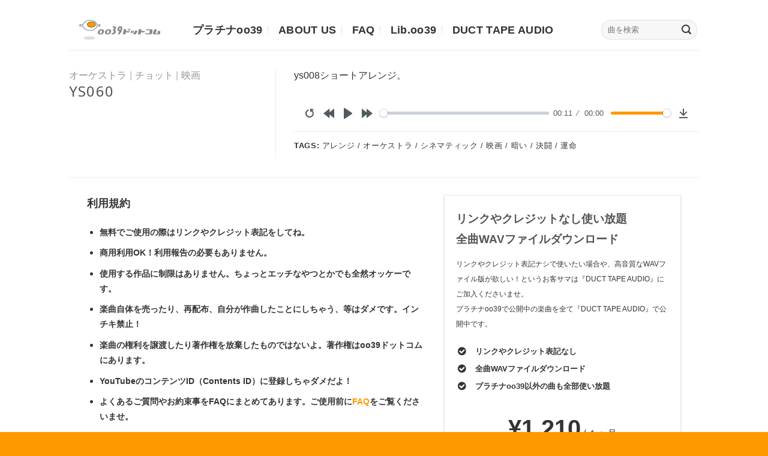

--- FILE ---
content_type: text/html; charset=UTF-8
request_url: https://oo39.com/platinumoo39/orchestra,chotto,cinema/ys060/
body_size: 101150
content:
<!DOCTYPE html>
<html lang="ja" class="loading-site no-js">
<head>
	<meta charset="UTF-8" />
	<link rel="profile" href="http://gmpg.org/xfn/11" />
	<link rel="pingback" href="https://oo39.com/xmlrpc.php" />

	<script>(function(html){html.className = html.className.replace(/\bno-js\b/,'js')})(document.documentElement);</script>
<meta name='robots' content='index, follow, max-image-preview:large, max-snippet:-1, max-video-preview:-1' />
<meta name="viewport" content="width=device-width, initial-scale=1" />
	<!-- This site is optimized with the Yoast SEO plugin v21.2 - https://yoast.com/wordpress/plugins/seo/ -->
	<title>無料で使える音楽作品集 ｜ys060 - oo39ドットコム</title>
	<meta name="description" content="無料で使えるフリーBGM・音楽素材をダウンロード！YouTubeや各種SNS、ゲームなど様々なコンテンツに利用できる音楽を公開しています。リンクやクレジット表記で個人・商用問わずどなたでも無料でお使いいただけます。" />
	<link rel="canonical" href="https://oo39.com/platinumoo39/orchestra,chotto,cinema/ys060/" />
	<meta property="og:locale" content="ja_JP" />
	<meta property="og:type" content="article" />
	<meta property="og:title" content="無料で使える音楽作品集 ｜ys060 - oo39ドットコム" />
	<meta property="og:description" content="無料で使えるフリーBGM・音楽素材をダウンロード！YouTubeや各種SNS、ゲームなど様々なコンテンツに利用できる音楽を公開しています。リンクやクレジット表記で個人・商用問わずどなたでも無料でお使いいただけます。" />
	<meta property="og:url" content="https://oo39.com/platinumoo39/orchestra,chotto,cinema/ys060/" />
	<meta property="og:site_name" content="oo39ドットコム" />
	<meta property="og:image" content="https://oo39.com/wp-content/uploads/2023/09/chotto.png" />
	<meta property="og:image:width" content="350" />
	<meta property="og:image:height" content="350" />
	<meta property="og:image:type" content="image/png" />
	<meta name="twitter:card" content="summary_large_image" />
	<meta name="twitter:site" content="@OrsDo" />
	<script type="application/ld+json" class="yoast-schema-graph">{"@context":"https://schema.org","@graph":[{"@type":"WebPage","@id":"https://oo39.com/platinumoo39/orchestra,chotto,cinema/ys060/","url":"https://oo39.com/platinumoo39/orchestra,chotto,cinema/ys060/","name":"無料で使える音楽作品集 ｜ys060 - oo39ドットコム","isPartOf":{"@id":"https://oo39.com/#website"},"primaryImageOfPage":{"@id":"https://oo39.com/platinumoo39/orchestra,chotto,cinema/ys060/#primaryimage"},"image":{"@id":"https://oo39.com/platinumoo39/orchestra,chotto,cinema/ys060/#primaryimage"},"thumbnailUrl":"https://oo39.com/wp-content/uploads/2023/09/chotto.png","datePublished":"2023-09-22T13:24:57+00:00","dateModified":"2023-09-22T13:24:57+00:00","description":"無料で使えるフリーBGM・音楽素材をダウンロード！YouTubeや各種SNS、ゲームなど様々なコンテンツに利用できる音楽を公開しています。リンクやクレジット表記で個人・商用問わずどなたでも無料でお使いいただけます。","breadcrumb":{"@id":"https://oo39.com/platinumoo39/orchestra,chotto,cinema/ys060/#breadcrumb"},"inLanguage":"ja","potentialAction":[{"@type":"ReadAction","target":["https://oo39.com/platinumoo39/orchestra,chotto,cinema/ys060/"]}]},{"@type":"ImageObject","inLanguage":"ja","@id":"https://oo39.com/platinumoo39/orchestra,chotto,cinema/ys060/#primaryimage","url":"https://oo39.com/wp-content/uploads/2023/09/chotto.png","contentUrl":"https://oo39.com/wp-content/uploads/2023/09/chotto.png","width":350,"height":350},{"@type":"BreadcrumbList","@id":"https://oo39.com/platinumoo39/orchestra,chotto,cinema/ys060/#breadcrumb","itemListElement":[{"@type":"ListItem","position":1,"name":"ホーム","item":"https://oo39.com/"},{"@type":"ListItem","position":2,"name":"Portfolio","item":"https://oo39.com/featured_item/"},{"@type":"ListItem","position":3,"name":"ys060"}]},{"@type":"WebSite","@id":"https://oo39.com/#website","url":"https://oo39.com/","name":"oo39ドットコム","description":"音楽制作会社｜無料の音楽素材もあるよ！","publisher":{"@id":"https://oo39.com/#organization"},"potentialAction":[{"@type":"SearchAction","target":{"@type":"EntryPoint","urlTemplate":"https://oo39.com/?s={search_term_string}"},"query-input":"required name=search_term_string"}],"inLanguage":"ja"},{"@type":"Organization","@id":"https://oo39.com/#organization","name":"有限会社oo39ドットコム","alternateName":"oo39.com","url":"https://oo39.com/","logo":{"@type":"ImageObject","inLanguage":"ja","@id":"https://oo39.com/#/schema/logo/image/","url":"https://oo39.com/wp-content/uploads/2023/09/oo39.jpg","contentUrl":"https://oo39.com/wp-content/uploads/2023/09/oo39.jpg","width":350,"height":350,"caption":"有限会社oo39ドットコム"},"image":{"@id":"https://oo39.com/#/schema/logo/image/"},"sameAs":["https://twitter.com/OrsDo"]}]}</script>
	<!-- / Yoast SEO plugin. -->


<link rel='dns-prefetch' href='//static.addtoany.com' />
<link rel='dns-prefetch' href='//cdn.jsdelivr.net' />
<link rel='prefetch' href='https://oo39.com/wp-content/themes/flatsome/assets/js/flatsome.js?ver=43f05e0ca79aa585a6aa' />
<link rel='prefetch' href='https://oo39.com/wp-content/themes/flatsome/assets/js/chunk.slider.js?ver=3.17.7' />
<link rel='prefetch' href='https://oo39.com/wp-content/themes/flatsome/assets/js/chunk.popups.js?ver=3.17.7' />
<link rel='prefetch' href='https://oo39.com/wp-content/themes/flatsome/assets/js/chunk.tooltips.js?ver=3.17.7' />
<link rel="alternate" type="application/rss+xml" title="oo39ドットコム &raquo; フィード" href="https://oo39.com/feed/" />
<link rel="alternate" type="application/rss+xml" title="oo39ドットコム &raquo; コメントフィード" href="https://oo39.com/comments/feed/" />
<link rel="alternate" title="oEmbed (JSON)" type="application/json+oembed" href="https://oo39.com/wp-json/oembed/1.0/embed?url=https%3A%2F%2Foo39.com%2Fplatinumoo39%2Forchestra%2Cchotto%2Ccinema%2Fys060%2F" />
<link rel="alternate" title="oEmbed (XML)" type="text/xml+oembed" href="https://oo39.com/wp-json/oembed/1.0/embed?url=https%3A%2F%2Foo39.com%2Fplatinumoo39%2Forchestra%2Cchotto%2Ccinema%2Fys060%2F&#038;format=xml" />
<style id='wp-img-auto-sizes-contain-inline-css' type='text/css'>
img:is([sizes=auto i],[sizes^="auto," i]){contain-intrinsic-size:3000px 1500px}
/*# sourceURL=wp-img-auto-sizes-contain-inline-css */
</style>
<style id='wp-emoji-styles-inline-css' type='text/css'>

	img.wp-smiley, img.emoji {
		display: inline !important;
		border: none !important;
		box-shadow: none !important;
		height: 1em !important;
		width: 1em !important;
		margin: 0 0.07em !important;
		vertical-align: -0.1em !important;
		background: none !important;
		padding: 0 !important;
	}
/*# sourceURL=wp-emoji-styles-inline-css */
</style>
<style id='wp-block-library-inline-css' type='text/css'>
:root{--wp-block-synced-color:#7a00df;--wp-block-synced-color--rgb:122,0,223;--wp-bound-block-color:var(--wp-block-synced-color);--wp-editor-canvas-background:#ddd;--wp-admin-theme-color:#007cba;--wp-admin-theme-color--rgb:0,124,186;--wp-admin-theme-color-darker-10:#006ba1;--wp-admin-theme-color-darker-10--rgb:0,107,160.5;--wp-admin-theme-color-darker-20:#005a87;--wp-admin-theme-color-darker-20--rgb:0,90,135;--wp-admin-border-width-focus:2px}@media (min-resolution:192dpi){:root{--wp-admin-border-width-focus:1.5px}}.wp-element-button{cursor:pointer}:root .has-very-light-gray-background-color{background-color:#eee}:root .has-very-dark-gray-background-color{background-color:#313131}:root .has-very-light-gray-color{color:#eee}:root .has-very-dark-gray-color{color:#313131}:root .has-vivid-green-cyan-to-vivid-cyan-blue-gradient-background{background:linear-gradient(135deg,#00d084,#0693e3)}:root .has-purple-crush-gradient-background{background:linear-gradient(135deg,#34e2e4,#4721fb 50%,#ab1dfe)}:root .has-hazy-dawn-gradient-background{background:linear-gradient(135deg,#faaca8,#dad0ec)}:root .has-subdued-olive-gradient-background{background:linear-gradient(135deg,#fafae1,#67a671)}:root .has-atomic-cream-gradient-background{background:linear-gradient(135deg,#fdd79a,#004a59)}:root .has-nightshade-gradient-background{background:linear-gradient(135deg,#330968,#31cdcf)}:root .has-midnight-gradient-background{background:linear-gradient(135deg,#020381,#2874fc)}:root{--wp--preset--font-size--normal:16px;--wp--preset--font-size--huge:42px}.has-regular-font-size{font-size:1em}.has-larger-font-size{font-size:2.625em}.has-normal-font-size{font-size:var(--wp--preset--font-size--normal)}.has-huge-font-size{font-size:var(--wp--preset--font-size--huge)}.has-text-align-center{text-align:center}.has-text-align-left{text-align:left}.has-text-align-right{text-align:right}.has-fit-text{white-space:nowrap!important}#end-resizable-editor-section{display:none}.aligncenter{clear:both}.items-justified-left{justify-content:flex-start}.items-justified-center{justify-content:center}.items-justified-right{justify-content:flex-end}.items-justified-space-between{justify-content:space-between}.screen-reader-text{border:0;clip-path:inset(50%);height:1px;margin:-1px;overflow:hidden;padding:0;position:absolute;width:1px;word-wrap:normal!important}.screen-reader-text:focus{background-color:#ddd;clip-path:none;color:#444;display:block;font-size:1em;height:auto;left:5px;line-height:normal;padding:15px 23px 14px;text-decoration:none;top:5px;width:auto;z-index:100000}html :where(.has-border-color){border-style:solid}html :where([style*=border-top-color]){border-top-style:solid}html :where([style*=border-right-color]){border-right-style:solid}html :where([style*=border-bottom-color]){border-bottom-style:solid}html :where([style*=border-left-color]){border-left-style:solid}html :where([style*=border-width]){border-style:solid}html :where([style*=border-top-width]){border-top-style:solid}html :where([style*=border-right-width]){border-right-style:solid}html :where([style*=border-bottom-width]){border-bottom-style:solid}html :where([style*=border-left-width]){border-left-style:solid}html :where(img[class*=wp-image-]){height:auto;max-width:100%}:where(figure){margin:0 0 1em}html :where(.is-position-sticky){--wp-admin--admin-bar--position-offset:var(--wp-admin--admin-bar--height,0px)}@media screen and (max-width:600px){html :where(.is-position-sticky){--wp-admin--admin-bar--position-offset:0px}}

/*# sourceURL=wp-block-library-inline-css */
</style><style id='global-styles-inline-css' type='text/css'>
:root{--wp--preset--aspect-ratio--square: 1;--wp--preset--aspect-ratio--4-3: 4/3;--wp--preset--aspect-ratio--3-4: 3/4;--wp--preset--aspect-ratio--3-2: 3/2;--wp--preset--aspect-ratio--2-3: 2/3;--wp--preset--aspect-ratio--16-9: 16/9;--wp--preset--aspect-ratio--9-16: 9/16;--wp--preset--color--black: #000000;--wp--preset--color--cyan-bluish-gray: #abb8c3;--wp--preset--color--white: #ffffff;--wp--preset--color--pale-pink: #f78da7;--wp--preset--color--vivid-red: #cf2e2e;--wp--preset--color--luminous-vivid-orange: #ff6900;--wp--preset--color--luminous-vivid-amber: #fcb900;--wp--preset--color--light-green-cyan: #7bdcb5;--wp--preset--color--vivid-green-cyan: #00d084;--wp--preset--color--pale-cyan-blue: #8ed1fc;--wp--preset--color--vivid-cyan-blue: #0693e3;--wp--preset--color--vivid-purple: #9b51e0;--wp--preset--gradient--vivid-cyan-blue-to-vivid-purple: linear-gradient(135deg,rgb(6,147,227) 0%,rgb(155,81,224) 100%);--wp--preset--gradient--light-green-cyan-to-vivid-green-cyan: linear-gradient(135deg,rgb(122,220,180) 0%,rgb(0,208,130) 100%);--wp--preset--gradient--luminous-vivid-amber-to-luminous-vivid-orange: linear-gradient(135deg,rgb(252,185,0) 0%,rgb(255,105,0) 100%);--wp--preset--gradient--luminous-vivid-orange-to-vivid-red: linear-gradient(135deg,rgb(255,105,0) 0%,rgb(207,46,46) 100%);--wp--preset--gradient--very-light-gray-to-cyan-bluish-gray: linear-gradient(135deg,rgb(238,238,238) 0%,rgb(169,184,195) 100%);--wp--preset--gradient--cool-to-warm-spectrum: linear-gradient(135deg,rgb(74,234,220) 0%,rgb(151,120,209) 20%,rgb(207,42,186) 40%,rgb(238,44,130) 60%,rgb(251,105,98) 80%,rgb(254,248,76) 100%);--wp--preset--gradient--blush-light-purple: linear-gradient(135deg,rgb(255,206,236) 0%,rgb(152,150,240) 100%);--wp--preset--gradient--blush-bordeaux: linear-gradient(135deg,rgb(254,205,165) 0%,rgb(254,45,45) 50%,rgb(107,0,62) 100%);--wp--preset--gradient--luminous-dusk: linear-gradient(135deg,rgb(255,203,112) 0%,rgb(199,81,192) 50%,rgb(65,88,208) 100%);--wp--preset--gradient--pale-ocean: linear-gradient(135deg,rgb(255,245,203) 0%,rgb(182,227,212) 50%,rgb(51,167,181) 100%);--wp--preset--gradient--electric-grass: linear-gradient(135deg,rgb(202,248,128) 0%,rgb(113,206,126) 100%);--wp--preset--gradient--midnight: linear-gradient(135deg,rgb(2,3,129) 0%,rgb(40,116,252) 100%);--wp--preset--font-size--small: 13px;--wp--preset--font-size--medium: 20px;--wp--preset--font-size--large: 36px;--wp--preset--font-size--x-large: 42px;--wp--preset--spacing--20: 0.44rem;--wp--preset--spacing--30: 0.67rem;--wp--preset--spacing--40: 1rem;--wp--preset--spacing--50: 1.5rem;--wp--preset--spacing--60: 2.25rem;--wp--preset--spacing--70: 3.38rem;--wp--preset--spacing--80: 5.06rem;--wp--preset--shadow--natural: 6px 6px 9px rgba(0, 0, 0, 0.2);--wp--preset--shadow--deep: 12px 12px 50px rgba(0, 0, 0, 0.4);--wp--preset--shadow--sharp: 6px 6px 0px rgba(0, 0, 0, 0.2);--wp--preset--shadow--outlined: 6px 6px 0px -3px rgb(255, 255, 255), 6px 6px rgb(0, 0, 0);--wp--preset--shadow--crisp: 6px 6px 0px rgb(0, 0, 0);}:where(.is-layout-flex){gap: 0.5em;}:where(.is-layout-grid){gap: 0.5em;}body .is-layout-flex{display: flex;}.is-layout-flex{flex-wrap: wrap;align-items: center;}.is-layout-flex > :is(*, div){margin: 0;}body .is-layout-grid{display: grid;}.is-layout-grid > :is(*, div){margin: 0;}:where(.wp-block-columns.is-layout-flex){gap: 2em;}:where(.wp-block-columns.is-layout-grid){gap: 2em;}:where(.wp-block-post-template.is-layout-flex){gap: 1.25em;}:where(.wp-block-post-template.is-layout-grid){gap: 1.25em;}.has-black-color{color: var(--wp--preset--color--black) !important;}.has-cyan-bluish-gray-color{color: var(--wp--preset--color--cyan-bluish-gray) !important;}.has-white-color{color: var(--wp--preset--color--white) !important;}.has-pale-pink-color{color: var(--wp--preset--color--pale-pink) !important;}.has-vivid-red-color{color: var(--wp--preset--color--vivid-red) !important;}.has-luminous-vivid-orange-color{color: var(--wp--preset--color--luminous-vivid-orange) !important;}.has-luminous-vivid-amber-color{color: var(--wp--preset--color--luminous-vivid-amber) !important;}.has-light-green-cyan-color{color: var(--wp--preset--color--light-green-cyan) !important;}.has-vivid-green-cyan-color{color: var(--wp--preset--color--vivid-green-cyan) !important;}.has-pale-cyan-blue-color{color: var(--wp--preset--color--pale-cyan-blue) !important;}.has-vivid-cyan-blue-color{color: var(--wp--preset--color--vivid-cyan-blue) !important;}.has-vivid-purple-color{color: var(--wp--preset--color--vivid-purple) !important;}.has-black-background-color{background-color: var(--wp--preset--color--black) !important;}.has-cyan-bluish-gray-background-color{background-color: var(--wp--preset--color--cyan-bluish-gray) !important;}.has-white-background-color{background-color: var(--wp--preset--color--white) !important;}.has-pale-pink-background-color{background-color: var(--wp--preset--color--pale-pink) !important;}.has-vivid-red-background-color{background-color: var(--wp--preset--color--vivid-red) !important;}.has-luminous-vivid-orange-background-color{background-color: var(--wp--preset--color--luminous-vivid-orange) !important;}.has-luminous-vivid-amber-background-color{background-color: var(--wp--preset--color--luminous-vivid-amber) !important;}.has-light-green-cyan-background-color{background-color: var(--wp--preset--color--light-green-cyan) !important;}.has-vivid-green-cyan-background-color{background-color: var(--wp--preset--color--vivid-green-cyan) !important;}.has-pale-cyan-blue-background-color{background-color: var(--wp--preset--color--pale-cyan-blue) !important;}.has-vivid-cyan-blue-background-color{background-color: var(--wp--preset--color--vivid-cyan-blue) !important;}.has-vivid-purple-background-color{background-color: var(--wp--preset--color--vivid-purple) !important;}.has-black-border-color{border-color: var(--wp--preset--color--black) !important;}.has-cyan-bluish-gray-border-color{border-color: var(--wp--preset--color--cyan-bluish-gray) !important;}.has-white-border-color{border-color: var(--wp--preset--color--white) !important;}.has-pale-pink-border-color{border-color: var(--wp--preset--color--pale-pink) !important;}.has-vivid-red-border-color{border-color: var(--wp--preset--color--vivid-red) !important;}.has-luminous-vivid-orange-border-color{border-color: var(--wp--preset--color--luminous-vivid-orange) !important;}.has-luminous-vivid-amber-border-color{border-color: var(--wp--preset--color--luminous-vivid-amber) !important;}.has-light-green-cyan-border-color{border-color: var(--wp--preset--color--light-green-cyan) !important;}.has-vivid-green-cyan-border-color{border-color: var(--wp--preset--color--vivid-green-cyan) !important;}.has-pale-cyan-blue-border-color{border-color: var(--wp--preset--color--pale-cyan-blue) !important;}.has-vivid-cyan-blue-border-color{border-color: var(--wp--preset--color--vivid-cyan-blue) !important;}.has-vivid-purple-border-color{border-color: var(--wp--preset--color--vivid-purple) !important;}.has-vivid-cyan-blue-to-vivid-purple-gradient-background{background: var(--wp--preset--gradient--vivid-cyan-blue-to-vivid-purple) !important;}.has-light-green-cyan-to-vivid-green-cyan-gradient-background{background: var(--wp--preset--gradient--light-green-cyan-to-vivid-green-cyan) !important;}.has-luminous-vivid-amber-to-luminous-vivid-orange-gradient-background{background: var(--wp--preset--gradient--luminous-vivid-amber-to-luminous-vivid-orange) !important;}.has-luminous-vivid-orange-to-vivid-red-gradient-background{background: var(--wp--preset--gradient--luminous-vivid-orange-to-vivid-red) !important;}.has-very-light-gray-to-cyan-bluish-gray-gradient-background{background: var(--wp--preset--gradient--very-light-gray-to-cyan-bluish-gray) !important;}.has-cool-to-warm-spectrum-gradient-background{background: var(--wp--preset--gradient--cool-to-warm-spectrum) !important;}.has-blush-light-purple-gradient-background{background: var(--wp--preset--gradient--blush-light-purple) !important;}.has-blush-bordeaux-gradient-background{background: var(--wp--preset--gradient--blush-bordeaux) !important;}.has-luminous-dusk-gradient-background{background: var(--wp--preset--gradient--luminous-dusk) !important;}.has-pale-ocean-gradient-background{background: var(--wp--preset--gradient--pale-ocean) !important;}.has-electric-grass-gradient-background{background: var(--wp--preset--gradient--electric-grass) !important;}.has-midnight-gradient-background{background: var(--wp--preset--gradient--midnight) !important;}.has-small-font-size{font-size: var(--wp--preset--font-size--small) !important;}.has-medium-font-size{font-size: var(--wp--preset--font-size--medium) !important;}.has-large-font-size{font-size: var(--wp--preset--font-size--large) !important;}.has-x-large-font-size{font-size: var(--wp--preset--font-size--x-large) !important;}
/*# sourceURL=global-styles-inline-css */
</style>

<style id='classic-theme-styles-inline-css' type='text/css'>
/*! This file is auto-generated */
.wp-block-button__link{color:#fff;background-color:#32373c;border-radius:9999px;box-shadow:none;text-decoration:none;padding:calc(.667em + 2px) calc(1.333em + 2px);font-size:1.125em}.wp-block-file__button{background:#32373c;color:#fff;text-decoration:none}
/*# sourceURL=/wp-includes/css/classic-themes.min.css */
</style>
<link rel='stylesheet' id='contact-form-7-css' href='https://oo39.com/wp-content/plugins/contact-form-7/includes/css/styles.css?ver=5.8' type='text/css' media='all' />
<link rel='stylesheet' id='copy-the-code-css' href='https://oo39.com/wp-content/plugins/copy-the-code/assets/css/copy-the-code.css?ver=2.6.5' type='text/css' media='all' />
<link rel='stylesheet' id='h5ap-public-css' href='https://oo39.com/wp-content/plugins/html5-audio-player-pro/assets/css/style.css?ver=2.3.4' type='text/css' media='all' />
<link rel='stylesheet' id='addtoany-css' href='https://oo39.com/wp-content/plugins/add-to-any/addtoany.min.css?ver=1.16' type='text/css' media='all' />
<link rel='stylesheet' id='flatsome-main-css' href='https://oo39.com/wp-content/themes/flatsome/assets/css/flatsome.css?ver=3.17.7' type='text/css' media='all' />
<style id='flatsome-main-inline-css' type='text/css'>
@font-face {
				font-family: "fl-icons";
				font-display: block;
				src: url(https://oo39.com/wp-content/themes/flatsome/assets/css/icons/fl-icons.eot?v=3.17.7);
				src:
					url(https://oo39.com/wp-content/themes/flatsome/assets/css/icons/fl-icons.eot#iefix?v=3.17.7) format("embedded-opentype"),
					url(https://oo39.com/wp-content/themes/flatsome/assets/css/icons/fl-icons.woff2?v=3.17.7) format("woff2"),
					url(https://oo39.com/wp-content/themes/flatsome/assets/css/icons/fl-icons.ttf?v=3.17.7) format("truetype"),
					url(https://oo39.com/wp-content/themes/flatsome/assets/css/icons/fl-icons.woff?v=3.17.7) format("woff"),
					url(https://oo39.com/wp-content/themes/flatsome/assets/css/icons/fl-icons.svg?v=3.17.7#fl-icons) format("svg");
			}
/*# sourceURL=flatsome-main-inline-css */
</style>
<link rel='stylesheet' id='flatsome-style-css' href='https://oo39.com/wp-content/themes/flatsome-child/style.css?ver=3.0' type='text/css' media='all' />
<script type="text/javascript" id="addtoany-core-js-before">
/* <![CDATA[ */
window.a2a_config=window.a2a_config||{};a2a_config.callbacks=[];a2a_config.overlays=[];a2a_config.templates={};a2a_localize = {
	Share: "共有",
	Save: "ブックマーク",
	Subscribe: "購読",
	Email: "メール",
	Bookmark: "ブックマーク",
	ShowAll: "すべて表示する",
	ShowLess: "小さく表示する",
	FindServices: "サービスを探す",
	FindAnyServiceToAddTo: "追加するサービスを今すぐ探す",
	PoweredBy: "Powered by",
	ShareViaEmail: "メールでシェアする",
	SubscribeViaEmail: "メールで購読する",
	BookmarkInYourBrowser: "ブラウザにブックマーク",
	BookmarkInstructions: "このページをブックマークするには、 Ctrl+D または \u2318+D を押下。",
	AddToYourFavorites: "お気に入りに追加",
	SendFromWebOrProgram: "任意のメールアドレスまたはメールプログラムから送信",
	EmailProgram: "メールプログラム",
	More: "詳細&#8230;",
	ThanksForSharing: "共有ありがとうございます !",
	ThanksForFollowing: "フォローありがとうございます !"
};


//# sourceURL=addtoany-core-js-before
/* ]]> */
</script>
<script type="text/javascript" async src="https://static.addtoany.com/menu/page.js" id="addtoany-core-js"></script>
<script type="text/javascript" src="https://oo39.com/wp-includes/js/jquery/jquery.min.js?ver=3.7.1" id="jquery-core-js"></script>
<script type="text/javascript" async src="https://oo39.com/wp-content/plugins/add-to-any/addtoany.min.js?ver=1.1" id="addtoany-jquery-js"></script>
<link rel="https://api.w.org/" href="https://oo39.com/wp-json/" /><link rel="EditURI" type="application/rsd+xml" title="RSD" href="https://oo39.com/xmlrpc.php?rsd" />
<meta name="generator" content="WordPress 6.9" />
<link rel='shortlink' href='https://oo39.com/?p=767' />
            <script>
                function h5vpLoader({id, source, type}){
                    const element = document.getElementById(id);
                    if(!element){
                        if(type === 'script'){
                            const script = document.createElement('script');
                            script.src = `https://oo39.com/wp-content/plugins/html5-audio-player-pro/${source}`;
                            document.getElementsByTagName("head")[0].appendChild(script);
                        }
                        if(type === 'css'){
                            const link = document.createElement('link');
                            link.href = `https://oo39.com/wp-content/plugins/html5-audio-player-pro/${source}`;
                            link.rel = 'stylesheet';
                            document.getElementsByTagName("head")[0].appendChild(link);
                        }
                    }
                }

                function loadHVPAssets(){
                    const assets = [
                        {id: 'h5ap-public-css', source: 'assets/css/style.css', type: 'css'},
                        {id: 'bplugins-plyrio-css', source: 'assets/css/player.min.css', type: 'css'},
                        {id: 'bplugins-plyrio-js', source: 'js/player.js', type: 'script'},
                        {id: 'h5ap-player-js', source: 'dist/player.js', type: 'script'},
                    ];

                    if(typeof hpublic === 'undefined'){
                        const script = document.createElement('script');
                        script.innerText = `var hpublic = {siteUrl: 'https://oo39.com', userId: 0}`;
                        document.getElementsByTagName("head")[0].appendChild(script);
                    }
                    assets.map(item => h5vpLoader(item));
                }
                document.addEventListener('DOMContentLoaded', function(){
                    const isPlayer = document.querySelector(".h5ap_player");
                    if(isPlayer){
                        loadHVPAssets();
                    }
                })
            </script>
        		<style>
			span.h5ap_single_button {
				background: #000;
				width: 50px !important;
				height: 50px !important;
				border-radius: 50%;
			}
			.h5ap_single_button span svg {
				fill: #ffffff;
				height: 25px !important;
				width: 25px !important;
			}
			#skin_default .plyr__control,#skin_default .plyr__time{color: #4f5b5f}
			#skin_default .plyr__control:hover{background: #ff9900;color: #fff}
			#skin_default .plyr__controls {background: #fff}
			#skin_default .plyr__controls__item input {color: #ff9900}
			/* Custom Css */
						</style>
		<style>.bg{opacity: 0; transition: opacity 1s; -webkit-transition: opacity 1s;} .bg-loaded{opacity: 1;}</style><style type="text/css">.heading{width:10sec;}</style><link rel="icon" href="https://oo39.com/wp-content/uploads/2023/09/cropped-favicon-32x32.png" sizes="32x32" />
<link rel="icon" href="https://oo39.com/wp-content/uploads/2023/09/cropped-favicon-192x192.png" sizes="192x192" />
<link rel="apple-touch-icon" href="https://oo39.com/wp-content/uploads/2023/09/cropped-favicon-180x180.png" />
<meta name="msapplication-TileImage" content="https://oo39.com/wp-content/uploads/2023/09/cropped-favicon-270x270.png" />
<style id="custom-css" type="text/css">:root {--primary-color: #333333;}.header-main{height: 83px}#logo img{max-height: 83px}#logo{width:176px;}.header-bottom{min-height: 10px}.header-top{min-height: 20px}.transparent .header-main{height: 90px}.transparent #logo img{max-height: 90px}.has-transparent + .page-title:first-of-type,.has-transparent + #main > .page-title,.has-transparent + #main > div > .page-title,.has-transparent + #main .page-header-wrapper:first-of-type .page-title{padding-top: 90px;}.header.show-on-scroll,.stuck .header-main{height:70px!important}.stuck #logo img{max-height: 70px!important}.search-form{ width: 84%;}.header-bg-color {background-color: rgba(255,255,255,0.9)}.header-bottom {background-color: #f1f1f1}.top-bar-nav > li > a{line-height: 16px }.header-main .nav > li > a{line-height: 16px }.header-wrapper:not(.stuck) .header-main .header-nav{margin-top: 16px }@media (max-width: 549px) {.header-main{height: 70px}#logo img{max-height: 70px}}/* Color */.accordion-title.active, .has-icon-bg .icon .icon-inner,.logo a, .primary.is-underline, .primary.is-link, .badge-outline .badge-inner, .nav-outline > li.active> a,.nav-outline >li.active > a, .cart-icon strong,[data-color='primary'], .is-outline.primary{color: #333333;}/* Color !important */[data-text-color="primary"]{color: #333333!important;}/* Background Color */[data-text-bg="primary"]{background-color: #333333;}/* Background */.scroll-to-bullets a,.featured-title, .label-new.menu-item > a:after, .nav-pagination > li > .current,.nav-pagination > li > span:hover,.nav-pagination > li > a:hover,.has-hover:hover .badge-outline .badge-inner,button[type="submit"], .button.wc-forward:not(.checkout):not(.checkout-button), .button.submit-button, .button.primary:not(.is-outline),.featured-table .title,.is-outline:hover, .has-icon:hover .icon-label,.nav-dropdown-bold .nav-column li > a:hover, .nav-dropdown.nav-dropdown-bold > li > a:hover, .nav-dropdown-bold.dark .nav-column li > a:hover, .nav-dropdown.nav-dropdown-bold.dark > li > a:hover, .header-vertical-menu__opener ,.is-outline:hover, .tagcloud a:hover,.grid-tools a, input[type='submit']:not(.is-form), .box-badge:hover .box-text, input.button.alt,.nav-box > li > a:hover,.nav-box > li.active > a,.nav-pills > li.active > a ,.current-dropdown .cart-icon strong, .cart-icon:hover strong, .nav-line-bottom > li > a:before, .nav-line-grow > li > a:before, .nav-line > li > a:before,.banner, .header-top, .slider-nav-circle .flickity-prev-next-button:hover svg, .slider-nav-circle .flickity-prev-next-button:hover .arrow, .primary.is-outline:hover, .button.primary:not(.is-outline), input[type='submit'].primary, input[type='submit'].primary, input[type='reset'].button, input[type='button'].primary, .badge-inner{background-color: #333333;}/* Border */.nav-vertical.nav-tabs > li.active > a,.scroll-to-bullets a.active,.nav-pagination > li > .current,.nav-pagination > li > span:hover,.nav-pagination > li > a:hover,.has-hover:hover .badge-outline .badge-inner,.accordion-title.active,.featured-table,.is-outline:hover, .tagcloud a:hover,blockquote, .has-border, .cart-icon strong:after,.cart-icon strong,.blockUI:before, .processing:before,.loading-spin, .slider-nav-circle .flickity-prev-next-button:hover svg, .slider-nav-circle .flickity-prev-next-button:hover .arrow, .primary.is-outline:hover{border-color: #333333}.nav-tabs > li.active > a{border-top-color: #333333}.widget_shopping_cart_content .blockUI.blockOverlay:before { border-left-color: #333333 }.woocommerce-checkout-review-order .blockUI.blockOverlay:before { border-left-color: #333333 }/* Fill */.slider .flickity-prev-next-button:hover svg,.slider .flickity-prev-next-button:hover .arrow{fill: #333333;}/* Focus */.primary:focus-visible, .submit-button:focus-visible, button[type="submit"]:focus-visible { outline-color: #333333!important; }/* Background Color */[data-icon-label]:after, .secondary.is-underline:hover,.secondary.is-outline:hover,.icon-label,.button.secondary:not(.is-outline),.button.alt:not(.is-outline), .badge-inner.on-sale, .button.checkout, .single_add_to_cart_button, .current .breadcrumb-step{ background-color:#ff9900; }[data-text-bg="secondary"]{background-color: #ff9900;}/* Color */.secondary.is-underline,.secondary.is-link, .secondary.is-outline,.stars a.active, .star-rating:before, .woocommerce-page .star-rating:before,.star-rating span:before, .color-secondary{color: #ff9900}/* Color !important */[data-text-color="secondary"]{color: #ff9900!important;}/* Border */.secondary.is-outline:hover{border-color:#ff9900}/* Focus */.secondary:focus-visible, .alt:focus-visible { outline-color: #ff9900!important; }.success.is-underline:hover,.success.is-outline:hover,.success{background-color: #20c79b}.success-color, .success.is-link, .success.is-outline{color: #20c79b;}.success-border{border-color: #20c79b!important;}/* Color !important */[data-text-color="success"]{color: #20c79b!important;}/* Background Color */[data-text-bg="success"]{background-color: #20c79b;}body{color: #333333}body{font-size: 100%;}@media screen and (max-width: 549px){body{font-size: 100%;}}body{font-family: "Noto Sans", sans-serif;}body {font-weight: 400;font-style: normal;}h1,h2,h3,h4,h5,h6,.heading-font, .off-canvas-center .nav-sidebar.nav-vertical > li > a{font-family: "Noto Sans", sans-serif;}h1,h2,h3,h4,h5,h6,.heading-font,.banner h1,.banner h2 {font-weight: 400;font-style: normal;}.alt-font{font-family: "Dancing Script", sans-serif;}.alt-font {font-weight: 400!important;font-style: normal!important;}.breadcrumbs{text-transform: none;}button,.button{text-transform: none;}.nav > li > a, .links > li > a{text-transform: none;}.section-title span{text-transform: none;}h3.widget-title,span.widget-title{text-transform: none;}.header:not(.transparent) .header-nav-main.nav > li > a {color: #333333;}a{color: #ff9900;}a:hover{color: #ff9900;}.tagcloud a:hover{border-color: #ff9900;background-color: #ff9900;}.footer-1{background-color: #ff9900}.absolute-footer, html{background-color: #ff9900}.nav-vertical-fly-out > li + li {border-top-width: 1px; border-top-style: solid;}.label-new.menu-item > a:after{content:"New";}.label-hot.menu-item > a:after{content:"Hot";}.label-sale.menu-item > a:after{content:"Sale";}.label-popular.menu-item > a:after{content:"人気";}</style>		<style type="text/css" id="wp-custom-css">
			
*{
font-family: "Helvetica Neue", "Helvetica", "Hiragino Sans", "Hiragino Kaku Gothic ProN", "Arial", "Yu Gothic", "Meiryo", "sans-serif";
}

.section_title{
  font-weight: 900;
	font-size:5rem;
}
}

.kaisha {
width: 100%;
}

.kaisha th,
.kaisha td {
border: none;
padding: 20px;
color:#ffffff;
font-weight: bold;
}

.kaisha th {
font-weight: bold;
}

@media screen and (max-width: 767px) {
.kaisha,
.kaisha tr,
.kaisha td,
.kaisha th {display:block;}
.kaisha th {width:auto;}
}

html {
  scroll-behavior: smooth;
}




.foot_menulist{
	
}

.foot_menulist a:link { color: #333; text-decoration: none;}
.foot_menulist a:visited { color: #333;}
.foot_menulist a:hover { color: #333; border-bottom: 1px dotted;}
.foot_menulist a:active { color: #333;}


/*! * * * * * * * * * * * * * * * * * * * *\  
 contactform7カスタマイズcss
\* * * * * * * * * * * * * * * * * * * * */

.wpcf7 input[type="text"],
.wpcf7 input[type="email"],
.wpcf7 textarea
{
  background-color: #fff;
  color: #333;
	width: 100%;
  margin: 0;
  padding: .5em 1em;
  border: 1px solid #ccc;
  border-radius: 0;
  box-shadow: none;
  background-color: #fff;
  color: inherit;
  font-family: inherit;
  font-weight: inherit;
  font-size: inherit;
  box-sizing: border-box;
  -webkit-appearance: none;
  -moz-appearance: none;
  appearance: none;
}

.wpcf7 .wpcf7-form p {
	margin-bottom: 2em;
}
.wpcf7 ::placeholder {
  color: #bbb;
	font-weight: normal;
}

.wpcf7 input[type="text"],
.wpcf7 input[type="email"]
{
	height:50px;
}
#submit_btn {
    width: 100%;
}
.grecaptcha-badge { visibility: hidden; }

/*リキャプチャ*/
.recapcha-text{
	font-size:small;
}
.recapcha-text a{
  color: #7a9c59;
  text-decoration: underline;
}

/*faqテスト*/

.faq-h1 {
  position: relative;
  padding: 0.6em;
  background: -webkit-repeating-linear-gradient(-45deg, #fff5df, #fff5df 4px,#ffe4b1 3px, #ffe4b1 8px);
  background: repeating-linear-gradient(-45deg, #fff5df, #fff5df 4px,#ffe4b1 3px, #ffe4b1 8px);
  border-radius: 7px;
	font-size:150%;
	font-weight:bold;
	
}

.faq-h1:after {
  position: absolute;
  content: '';
  top: 100%;
  left: 30px;
  border: 15px solid transparent;
  border-top: 15px solid #ffebbe;
  width: 0;
  height: 0;
}
		</style>
		<style id="kirki-inline-styles">/* cyrillic-ext */
@font-face {
  font-family: 'Noto Sans';
  font-style: normal;
  font-weight: 400;
  font-stretch: normal;
  font-display: swap;
  src: url(https://oo39.com/wp-content/fonts/noto-sans/font) format('woff');
  unicode-range: U+0460-052F, U+1C80-1C8A, U+20B4, U+2DE0-2DFF, U+A640-A69F, U+FE2E-FE2F;
}
/* cyrillic */
@font-face {
  font-family: 'Noto Sans';
  font-style: normal;
  font-weight: 400;
  font-stretch: normal;
  font-display: swap;
  src: url(https://oo39.com/wp-content/fonts/noto-sans/font) format('woff');
  unicode-range: U+0301, U+0400-045F, U+0490-0491, U+04B0-04B1, U+2116;
}
/* devanagari */
@font-face {
  font-family: 'Noto Sans';
  font-style: normal;
  font-weight: 400;
  font-stretch: normal;
  font-display: swap;
  src: url(https://oo39.com/wp-content/fonts/noto-sans/font) format('woff');
  unicode-range: U+0900-097F, U+1CD0-1CF9, U+200C-200D, U+20A8, U+20B9, U+20F0, U+25CC, U+A830-A839, U+A8E0-A8FF, U+11B00-11B09;
}
/* greek-ext */
@font-face {
  font-family: 'Noto Sans';
  font-style: normal;
  font-weight: 400;
  font-stretch: normal;
  font-display: swap;
  src: url(https://oo39.com/wp-content/fonts/noto-sans/font) format('woff');
  unicode-range: U+1F00-1FFF;
}
/* greek */
@font-face {
  font-family: 'Noto Sans';
  font-style: normal;
  font-weight: 400;
  font-stretch: normal;
  font-display: swap;
  src: url(https://oo39.com/wp-content/fonts/noto-sans/font) format('woff');
  unicode-range: U+0370-0377, U+037A-037F, U+0384-038A, U+038C, U+038E-03A1, U+03A3-03FF;
}
/* vietnamese */
@font-face {
  font-family: 'Noto Sans';
  font-style: normal;
  font-weight: 400;
  font-stretch: normal;
  font-display: swap;
  src: url(https://oo39.com/wp-content/fonts/noto-sans/font) format('woff');
  unicode-range: U+0102-0103, U+0110-0111, U+0128-0129, U+0168-0169, U+01A0-01A1, U+01AF-01B0, U+0300-0301, U+0303-0304, U+0308-0309, U+0323, U+0329, U+1EA0-1EF9, U+20AB;
}
/* latin-ext */
@font-face {
  font-family: 'Noto Sans';
  font-style: normal;
  font-weight: 400;
  font-stretch: normal;
  font-display: swap;
  src: url(https://oo39.com/wp-content/fonts/noto-sans/font) format('woff');
  unicode-range: U+0100-02BA, U+02BD-02C5, U+02C7-02CC, U+02CE-02D7, U+02DD-02FF, U+0304, U+0308, U+0329, U+1D00-1DBF, U+1E00-1E9F, U+1EF2-1EFF, U+2020, U+20A0-20AB, U+20AD-20C0, U+2113, U+2C60-2C7F, U+A720-A7FF;
}
/* latin */
@font-face {
  font-family: 'Noto Sans';
  font-style: normal;
  font-weight: 400;
  font-stretch: normal;
  font-display: swap;
  src: url(https://oo39.com/wp-content/fonts/noto-sans/font) format('woff');
  unicode-range: U+0000-00FF, U+0131, U+0152-0153, U+02BB-02BC, U+02C6, U+02DA, U+02DC, U+0304, U+0308, U+0329, U+2000-206F, U+20AC, U+2122, U+2191, U+2193, U+2212, U+2215, U+FEFF, U+FFFD;
}/* vietnamese */
@font-face {
  font-family: 'Dancing Script';
  font-style: normal;
  font-weight: 400;
  font-display: swap;
  src: url(https://oo39.com/wp-content/fonts/dancing-script/font) format('woff');
  unicode-range: U+0102-0103, U+0110-0111, U+0128-0129, U+0168-0169, U+01A0-01A1, U+01AF-01B0, U+0300-0301, U+0303-0304, U+0308-0309, U+0323, U+0329, U+1EA0-1EF9, U+20AB;
}
/* latin-ext */
@font-face {
  font-family: 'Dancing Script';
  font-style: normal;
  font-weight: 400;
  font-display: swap;
  src: url(https://oo39.com/wp-content/fonts/dancing-script/font) format('woff');
  unicode-range: U+0100-02BA, U+02BD-02C5, U+02C7-02CC, U+02CE-02D7, U+02DD-02FF, U+0304, U+0308, U+0329, U+1D00-1DBF, U+1E00-1E9F, U+1EF2-1EFF, U+2020, U+20A0-20AB, U+20AD-20C0, U+2113, U+2C60-2C7F, U+A720-A7FF;
}
/* latin */
@font-face {
  font-family: 'Dancing Script';
  font-style: normal;
  font-weight: 400;
  font-display: swap;
  src: url(https://oo39.com/wp-content/fonts/dancing-script/font) format('woff');
  unicode-range: U+0000-00FF, U+0131, U+0152-0153, U+02BB-02BC, U+02C6, U+02DA, U+02DC, U+0304, U+0308, U+0329, U+2000-206F, U+20AC, U+2122, U+2191, U+2193, U+2212, U+2215, U+FEFF, U+FFFD;
}</style><link rel='stylesheet' id='bplugins-plyrio-css' href='https://oo39.com/wp-content/plugins/html5-audio-player-pro/assets/css/plyr-v3.7.2.css?ver=3.7.2' type='text/css' media='all' />
<link rel='stylesheet' id='h5ap-player-css' href='https://oo39.com/wp-content/plugins/html5-audio-player-pro/dist/player.css?ver=2.3.4' type='text/css' media='all' />
<link rel='stylesheet' id='su-icons-css' href='https://oo39.com/wp-content/plugins/shortcodes-ultimate/includes/css/icons.css?ver=1.1.5' type='text/css' media='all' />
<link rel='stylesheet' id='su-shortcodes-css' href='https://oo39.com/wp-content/plugins/shortcodes-ultimate/includes/css/shortcodes.css?ver=5.13.2' type='text/css' media='all' />
</head>

<body class="wp-singular featured_item-template-default single single-featured_item postid-767 wp-theme-flatsome wp-child-theme-flatsome-child lightbox nav-dropdown-has-arrow nav-dropdown-has-shadow nav-dropdown-has-border featured-item-category-orchestra featured-item-category-chotto featured-item-category-cinema featured-item-tag-">


<a class="skip-link screen-reader-text" href="#main">Skip to content</a>

<div id="wrapper">

	
	<header id="header" class="header has-sticky sticky-jump">
		<div class="header-wrapper">
			<div id="masthead" class="header-main ">
      <div class="header-inner flex-row container logo-left medium-logo-center" role="navigation">

          <!-- Logo -->
          <div id="logo" class="flex-col logo">
            
<!-- Header logo -->
<a href="https://oo39.com/" title="oo39ドットコム - 音楽制作会社｜無料の音楽素材もあるよ！" rel="home">
		<img width="170" height="53" src="https://oo39.com/wp-content/uploads/2023/09/TopLogo.png" class="header_logo header-logo" alt="oo39ドットコム"/><img  width="170" height="53" src="https://oo39.com/wp-content/uploads/2023/09/TopLogo.png" class="header-logo-dark" alt="oo39ドットコム"/></a>
          </div>

          <!-- Mobile Left Elements -->
          <div class="flex-col show-for-medium flex-left">
            <ul class="mobile-nav nav nav-left ">
              <li class="nav-icon has-icon">
  		<a href="#" data-open="#main-menu" data-pos="left" data-bg="main-menu-overlay" data-color="" class="is-small" aria-label="Menu" aria-controls="main-menu" aria-expanded="false">

		  <i class="icon-menu" ></i>
		  		</a>
	</li>
            </ul>
          </div>

          <!-- Left Elements -->
          <div class="flex-col hide-for-medium flex-left
            flex-grow">
            <ul class="header-nav header-nav-main nav nav-left  nav-divided nav-size-xlarge nav-spacing-xlarge nav-uppercase" >
              <li id="menu-item-28" class="menu-item menu-item-type-post_type menu-item-object-page menu-item-28 menu-item-design-default"><a href="https://oo39.com/platinumoo39/" class="nav-top-link">プラチナoo39</a></li>
<li id="menu-item-33" class="menu-item menu-item-type-custom menu-item-object-custom menu-item-home menu-item-33 menu-item-design-default"><a href="https://oo39.com/#aboutus" class="nav-top-link">ABOUT US</a></li>
<li id="menu-item-36" class="menu-item menu-item-type-post_type menu-item-object-page menu-item-36 menu-item-design-default"><a href="https://oo39.com/faq/" class="nav-top-link">FAQ</a></li>
<li id="menu-item-1985" class="menu-item menu-item-type-custom menu-item-object-custom menu-item-1985 menu-item-design-default"><a href="https://lib.oo39.com" class="nav-top-link">Lib.oo39</a></li>
<li id="menu-item-27" class="menu-item menu-item-type-custom menu-item-object-custom menu-item-27 menu-item-design-default"><a href="https://ducttapeaudio.com/" class="nav-top-link">DUCT TAPE AUDIO</a></li>
            </ul>
          </div>

          <!-- Right Elements -->
          <div class="flex-col hide-for-medium flex-right">
            <ul class="header-nav header-nav-main nav nav-right  nav-divided nav-size-xlarge nav-spacing-xlarge nav-uppercase">
              <li class="header-search-form search-form html relative has-icon">
	<div class="header-search-form-wrapper">
		<div class="searchform-wrapper ux-search-box relative form-flat is-normal"><form method="get" class="searchform" action="https://oo39.com/" role="search">
		<div class="flex-row relative">
			<div class="flex-col flex-grow">
	   	   <input type="search" class="search-field mb-0" name="s" value="" id="s" placeholder="曲を検索" />
			</div>
			<div class="flex-col">
				<button type="submit" class="ux-search-submit submit-button secondary button icon mb-0" aria-label="Submit">
					<i class="icon-search" ></i>				</button>
			</div>
		</div>
    <div class="live-search-results text-left z-top"></div>
</form>
</div>	</div>
</li>
            </ul>
          </div>

          <!-- Mobile Right Elements -->
          <div class="flex-col show-for-medium flex-right">
            <ul class="mobile-nav nav nav-right ">
                          </ul>
          </div>

      </div>

            <div class="container"><div class="top-divider full-width"></div></div>
      </div>

<div class="header-bg-container fill"><div class="header-bg-image fill"></div><div class="header-bg-color fill"></div></div>		</div>
	</header>

	
	<main id="main" class="">

<div class="portfolio-page-wrapper portfolio-single-page">
	<div class="portfolio-top">
	<div class="row page-wrapper">

	<div id="portfolio-content" class="large-12 col"  role="main">

		<div class="portfolio-summary entry-summary pb">
			<div class="row">
			<div class="large-4 col col-divided pb-0">

				<div class="featured_item_cats breadcrumbs pt-0">
					<a href="https://oo39.com/platinumoo39/orchestra/" rel="tag">オーケストラ</a><span class="divider">|</span><a href="https://oo39.com/platinumoo39/chotto/" rel="tag">チョット</a><span class="divider">|</span><a href="https://oo39.com/platinumoo39/cinema/" rel="tag">映画</a>				</div>
				<h1 class="entry-title is-xlarge uppercase">ys060</h1>
					</div>
		<div class="col col-fit pb-0">
		<p>ys008ショートアレンジ。</p>
<style>
 .player766  .plyr__controls,
 .player766 .StampAudioPlayerSkin{
  border-radius: 10px;
  overflow: hidden;
 }
 .player766{
  margin-left: 0; }
 .player766 .plyr__controls .plyr__controls {
   border-radius: none;
   overflow: visible;
 }
 .skin_default .player766 .plyr__controls {
   overflow: visible;
 }
 </style>
<div class="skin_default" id="skin_default">
  <div style="width:100%;--plyr-color-bg:#333" class="h5ap_standard_player player766" 
  data-poster="https://oo39.com/wp-content/plugins/html5-audio-player-pro/shortcode/player/sticky-default.jpg" 
  data-skin="default" 
  data-title="ys060" 
  data-song="https://oo39.com/platinum/oo39_ys060.mp3" 
  data-id="766" 
  data-options='{&quot;controls&quot;:[&quot;restart&quot;,&quot;rewind&quot;,&quot;play&quot;,&quot;fast-forward&quot;,&quot;progress&quot;,&quot;duration&quot;,&quot;current-time&quot;,&quot;volume&quot;,&quot;download&quot;],&quot;seekTime&quot;:15,&quot;skin&quot;:&quot;default&quot;,&quot;title&quot;:&quot;ys060&quot;,&quot;author&quot;:&quot;Author Name&quot;,&quot;disableDownload&quot;:false,&quot;fusionDownload&quot;:true,&quot;color&quot;:&quot;#fff&quot;,&quot;background&quot;:&quot;#333&quot;,&quot;repeat&quot;:false,&quot;type&quot;:&quot;opt-1&quot;,&quot;autoplay&quot;:false,&quot;muted&quot;:false,&quot;disablePause&quot;:false}'>
    <audio  playsinline preload="auto" class="player766" id="player766">
      <source src="https://oo39.com/platinum/oo39_ys060.mp3" type="audio/mp3">
        Your browser does not support the audio element.
    </audio>
  </div>
</div>

	    	    <div class="item-tags is-small uppercase bt pb-half pt-half">
			<strong>Tags:</strong>
			アレンジ / オーケストラ / シネマティック / 映画 / 暗い / 決闘 / 運命		</div>
	    	    	</div>
</div>
		</div>

		<div class="portfolio-inner">
						<section class="section" id="section_455821548">
		<div class="bg section-bg fill bg-fill  bg-loaded" >

			
			
			
	<div class="is-border"
		style="border-width:1px 0px 0px 0px;">
	</div>

		</div>

		

		<div class="section-content relative">
			

<div class="row"  id="row-1119657224">


	<div id="col-1666379241" class="col medium-7 small-12 large-7"  >
				<div class="col-inner"  >
			
			

<p style="text-align: left;"><span style="font-size: 110%;"><strong>利用規約</strong></span></p>
<ul>
<li><span style="font-size: 85%;"><strong>無料でご使用の際はリンクやクレジット表記をしてね。<br /></strong></span></li>
<li><span style="font-size: 85%;"><strong>商用利用OK！利用報告の必要もありません。</strong></span></li>
<li style="text-align: left;"><span style="font-size: 85%;"><strong>使用する作品に制限はありません。ちょっとエッチなやつとかでも全然オッケーです。</strong></span></li>
<li style="text-align: left;"><span style="font-size: 85%;"><strong>楽曲自体を売ったり、再配布、自分が作曲したことにしちゃう、等はダメです。インチキ禁止！</strong></span></li>
<li style="text-align: left;"><span style="font-size: 85%;"><strong>楽曲の権利を譲渡したり著作権を放棄したものではないよ。著作権はoo39ドットコムにあります。</strong></span></li>
<li style="text-align: left;"><span style="font-size: 85%;"><strong>YouTubeのコンテンツID（Contents ID）に登録しちゃダメだよ！</strong></span></li>
<li style="text-align: left;"><span style="font-size: 85%;"><strong>よくあるご質問やお約束事をFAQにまとめてあります。ご使用前に<a href="https://oo39.com/faq/">FAQ</a>をご覧くださいませ。</strong></span></li>
</ul>
<div class="row"  id="row-1605800086">


	<div id="col-1517038571" class="col small-12 large-12"  >
				<div class="col-inner" style="background-color:rgb(250, 250, 250);" >
			
	<div class="is-border is-dashed"
		style="border-width:1px 1px 1px 1px;">
	</div>
			



<p><span style="font-size: 80%;"><strong>クレジット表記の例（コピペOK）</strong><br>曲のURLは変更になる事があるので、oo39のトップページへのリンクだと嬉しいです。</span></p><p><span style="font-size: 80%;"><credit>oo39ドットコム https://oo39.com</a></credit></span></p>


		</div>
				
<style>
#col-1517038571 > .col-inner {
  padding: 10px 10px 10px 20px;
  margin: 0px 0px 0px 0px;
}
</style>
	</div>

	

</div>

<p>＼このページをシェア／</p>


<div class="addtoany_shortcode"><div class="a2a_kit a2a_kit_size_32 addtoany_list" data-a2a-url="https://oo39.com/platinumoo39/orchestra,chotto,cinema/ys060/" data-a2a-title="ys060"><a class="a2a_button_twitter" href="https://www.addtoany.com/add_to/twitter?linkurl=https%3A%2F%2Foo39.com%2Fplatinumoo39%2Forchestra%2Cchotto%2Ccinema%2Fys060%2F&amp;linkname=ys060" title="Twitter" rel="nofollow noopener" target="_blank"></a><a class="a2a_button_facebook" href="https://www.addtoany.com/add_to/facebook?linkurl=https%3A%2F%2Foo39.com%2Fplatinumoo39%2Forchestra%2Cchotto%2Ccinema%2Fys060%2F&amp;linkname=ys060" title="Facebook" rel="nofollow noopener" target="_blank"></a><a class="a2a_button_line" href="https://www.addtoany.com/add_to/line?linkurl=https%3A%2F%2Foo39.com%2Fplatinumoo39%2Forchestra%2Cchotto%2Ccinema%2Fys060%2F&amp;linkname=ys060" title="Line" rel="nofollow noopener" target="_blank"></a><a class="a2a_button_pocket" href="https://www.addtoany.com/add_to/pocket?linkurl=https%3A%2F%2Foo39.com%2Fplatinumoo39%2Forchestra%2Cchotto%2Ccinema%2Fys060%2F&amp;linkname=ys060" title="Pocket" rel="nofollow noopener" target="_blank"></a><a class="a2a_button_hatena" href="https://www.addtoany.com/add_to/hatena?linkurl=https%3A%2F%2Foo39.com%2Fplatinumoo39%2Forchestra%2Cchotto%2Ccinema%2Fys060%2F&amp;linkname=ys060" title="Hatena" rel="nofollow noopener" target="_blank"></a><a class="a2a_button_copy_link" href="https://www.addtoany.com/add_to/copy_link?linkurl=https%3A%2F%2Foo39.com%2Fplatinumoo39%2Forchestra%2Cchotto%2Ccinema%2Fys060%2F&amp;linkname=ys060" title="Copy Link" rel="nofollow noopener" target="_blank"></a></div></div>


		</div>
					</div>

	

	<div id="col-2128438237" class="col medium-8 small-12 large-5 col-hover-focus"  >
				<div class="col-inner text-left box-shadow-1 box-shadow-2-hover"  >
			
	<div class="is-border"
		style="border-width:1px 1px 1px 1px;margin:0px 0px 0px 0px;">
	</div>
			

<h2><strong><span style="font-size: 75%;">リンクやクレジットなし使い放題<br />全曲WAVファイルダウンロード</span></strong></h2>
<p><span style="font-size: 75%;">リンクやクレジット表記ナシで使いたい場合や、高音質なWAVファイル版が欲しい！というお客サマは『DUCT TAPE AUDIO』にご加入くださいませ。<br />プラチナoo39で公開中の楽曲を全て『DUCT TAPE AUDIO』で公開中です。<br /></span></p>
<p><strong><span style="font-size: 80%;"><div class="su-list foot_menulist" style="margin-left:0px"></span></strong></p>
<ul>
<li><i class="sui sui-check-circle" style="color:#333"></i> <strong><span style="font-size: 80%;">リンクやクレジット表記なし</span></strong></li>
<li><i class="sui sui-check-circle" style="color:#333"></i> <strong><span style="font-size: 80%;">全曲WAVファイルダウンロード</span></strong></li>
<li><i class="sui sui-check-circle" style="color:#333"></i> <strong><span style="font-size: 80%;">プラチナoo39以外の曲も全部使い放題</span></strong></li>
</ul>
<p><strong><span style="font-size: 80%;"></div></span></strong></p>
<p style="text-align: center;"><span style="font-size: 250%; font-weight: bold;">¥1,210</span> / １ヶ月</p>
<a href="https://ducttapeaudio.com/featured_item/album-pt-oo39/" target="_self" class="button primary expand"  style="border-radius:99px;">
    <span>DUCT TAPE AUDIO</span>
  </a>


	<div id="text-2620672440" class="text">
		

<p><span style="font-size: 80%;">DUCT TAPE AUDIOの詳しいサービス内容は<a href="https://ducttapeaudio.com/subscribeinfo/">コチラ</a></span></p>
		
<style>
#text-2620672440 {
  text-align: center;
}
</style>
	</div>
	

		</div>
				
<style>
#col-2128438237 > .col-inner {
  padding: 20px 20px 20px 20px;
}
</style>
	</div>

	

</div>

		</div>

		
<style>
#section_455821548 {
  padding-top: 30px;
  padding-bottom: 30px;
}
</style>
	</section>
	
		</div>

	</div>

	</div>
</div>

<div class="portfolio-bottom">
	<div class="row">
<div class="large-12 col pb-0">
	<div class="flex-row flex-has-center next-prev-nav bt bb">
		<div class="flex-col flex-left text-left">
			      
        <a title="ys059" class="next-link plain" href="https://oo39.com/platinumoo39/chotto,pop,cinema/ys059/">
         <i class="icon-angle-left" ></i>         ys059        </a>
   
    		</div>
		<div class="flex-col flex-right text-right">
		              <a title="ys061" class="prev-link plain" href="https://oo39.com/platinumoo39/chotto,world/ys061/">
          ys061          <i class="icon-angle-right" ></i>          </a>
    		</div>
	</div>
</div>
</div>
	<div class="portfolio-related"><div id="portfolio-891823355" class="portfolio-element-wrapper has-filtering">
  
    <div class="row portfolio-related large-columns-4 medium-columns-3 small-columns-2 row-small slider row-slider slider-nav-reveal slider-nav-push"  data-flickity-options='{"imagesLoaded": true, "groupCells": "100%", "dragThreshold" : 5, "cellAlign": "left","wrapAround": true,"prevNextButtons": true,"percentPosition": true,"pageDots": false, "rightToLeft": false, "autoPlay" : false}' >

    <div class="col" data-terms="[&quot;オーケストラ&quot;,&quot;サントラ&quot;]" >
          <div class="col-inner" >
          <a href="https://oo39.com/platinumoo39/orchestra,soundtrack/ys096/" class="plain ">
          <div class="portfolio-box box has-hover">
            <div class="box-image" >
                <div class="image-cover" style="padding-top:50%;">
                <img width="300" height="300" src="https://oo39.com/wp-content/uploads/2023/09/tr_def-300x300.jpg" class="attachment-medium size-medium" alt="" decoding="async" loading="lazy" srcset="https://oo39.com/wp-content/uploads/2023/09/tr_def-300x300.jpg 300w, https://oo39.com/wp-content/uploads/2023/09/tr_def-150x150.jpg 150w, https://oo39.com/wp-content/uploads/2023/09/tr_def.jpg 350w" sizes="auto, (max-width: 300px) 100vw, 300px" />                                                </div>
            </div>
            <div class="box-text text-center" >
                  <div class="box-text-inner">
                      <h6 class="uppercase portfolio-box-title">ys096</h6>
                      <p class="uppercase portfolio-box-category is-xsmall op-6">
                        <span class="show-on-hover">
                         オーケストラ, サントラ                        </span>
                      </p>
                  </div>
            </div>
           </div>
           </a>
           </div>
           </div><div class="col" data-terms="[&quot;オーケストラ&quot;,&quot;人気&quot;,&quot;映画&quot;]" >
          <div class="col-inner" >
          <a href="https://oo39.com/platinumoo39/orchestra,popularity,cinema/ys199/" class="plain ">
          <div class="portfolio-box box has-hover">
            <div class="box-image" >
                <div class="image-cover" style="padding-top:50%;">
                <img width="300" height="300" src="https://oo39.com/wp-content/uploads/2023/09/trp_horror01-300x300.jpg" class="attachment-medium size-medium" alt="" decoding="async" loading="lazy" srcset="https://oo39.com/wp-content/uploads/2023/09/trp_horror01-300x300.jpg 300w, https://oo39.com/wp-content/uploads/2023/09/trp_horror01-150x150.jpg 150w, https://oo39.com/wp-content/uploads/2023/09/trp_horror01.jpg 350w" sizes="auto, (max-width: 300px) 100vw, 300px" />                                                </div>
            </div>
            <div class="box-text text-center" >
                  <div class="box-text-inner">
                      <h6 class="uppercase portfolio-box-title">ys199</h6>
                      <p class="uppercase portfolio-box-category is-xsmall op-6">
                        <span class="show-on-hover">
                         オーケストラ, 人気, 映画                        </span>
                      </p>
                  </div>
            </div>
           </div>
           </a>
           </div>
           </div><div class="col" data-terms="[&quot;オーケストラ&quot;,&quot;サントラ&quot;,&quot;映画&quot;]" >
          <div class="col-inner" >
          <a href="https://oo39.com/platinumoo39/orchestra,soundtrack,cinema/ys197/" class="plain ">
          <div class="portfolio-box box has-hover">
            <div class="box-image" >
                <div class="image-cover" style="padding-top:50%;">
                <img width="300" height="300" src="https://oo39.com/wp-content/uploads/2023/09/sun-will-rise-again-300x300.png" class="attachment-medium size-medium" alt="" decoding="async" loading="lazy" srcset="https://oo39.com/wp-content/uploads/2023/09/sun-will-rise-again-300x300.png 300w, https://oo39.com/wp-content/uploads/2023/09/sun-will-rise-again-150x150.png 150w, https://oo39.com/wp-content/uploads/2023/09/sun-will-rise-again.png 350w" sizes="auto, (max-width: 300px) 100vw, 300px" />                                                </div>
            </div>
            <div class="box-text text-center" >
                  <div class="box-text-inner">
                      <h6 class="uppercase portfolio-box-title">ys197</h6>
                      <p class="uppercase portfolio-box-category is-xsmall op-6">
                        <span class="show-on-hover">
                         オーケストラ, サントラ, 映画                        </span>
                      </p>
                  </div>
            </div>
           </div>
           </a>
           </div>
           </div><div class="col" data-terms="[&quot;オーケストラ&quot;,&quot;映画&quot;]" >
          <div class="col-inner" >
          <a href="https://oo39.com/platinumoo39/orchestra,cinema/ys196/" class="plain ">
          <div class="portfolio-box box has-hover">
            <div class="box-image" >
                <div class="image-cover" style="padding-top:50%;">
                <img width="300" height="300" src="https://oo39.com/wp-content/uploads/2023/09/tr_def-300x300.jpg" class="attachment-medium size-medium" alt="" decoding="async" loading="lazy" srcset="https://oo39.com/wp-content/uploads/2023/09/tr_def-300x300.jpg 300w, https://oo39.com/wp-content/uploads/2023/09/tr_def-150x150.jpg 150w, https://oo39.com/wp-content/uploads/2023/09/tr_def.jpg 350w" sizes="auto, (max-width: 300px) 100vw, 300px" />                                                </div>
            </div>
            <div class="box-text text-center" >
                  <div class="box-text-inner">
                      <h6 class="uppercase portfolio-box-title">ys196</h6>
                      <p class="uppercase portfolio-box-category is-xsmall op-6">
                        <span class="show-on-hover">
                         オーケストラ, 映画                        </span>
                      </p>
                  </div>
            </div>
           </div>
           </a>
           </div>
           </div><div class="col" data-terms="[&quot;オーケストラ&quot;]" >
          <div class="col-inner" >
          <a href="https://oo39.com/platinumoo39/orchestra/ys177/" class="plain ">
          <div class="portfolio-box box has-hover">
            <div class="box-image" >
                <div class="image-cover" style="padding-top:50%;">
                <img width="300" height="300" src="https://oo39.com/wp-content/uploads/2023/09/trp_xmas-300x300.jpg" class="attachment-medium size-medium" alt="" decoding="async" loading="lazy" srcset="https://oo39.com/wp-content/uploads/2023/09/trp_xmas-300x300.jpg 300w, https://oo39.com/wp-content/uploads/2023/09/trp_xmas-150x150.jpg 150w, https://oo39.com/wp-content/uploads/2023/09/trp_xmas.jpg 350w" sizes="auto, (max-width: 300px) 100vw, 300px" />                                                </div>
            </div>
            <div class="box-text text-center" >
                  <div class="box-text-inner">
                      <h6 class="uppercase portfolio-box-title">ys177</h6>
                      <p class="uppercase portfolio-box-category is-xsmall op-6">
                        <span class="show-on-hover">
                         オーケストラ                        </span>
                      </p>
                  </div>
            </div>
           </div>
           </a>
           </div>
           </div><div class="col" data-terms="[&quot;オーケストラ&quot;]" >
          <div class="col-inner" >
          <a href="https://oo39.com/platinumoo39/orchestra/ys136/" class="plain ">
          <div class="portfolio-box box has-hover">
            <div class="box-image" >
                <div class="image-cover" style="padding-top:50%;">
                <img width="300" height="300" src="https://oo39.com/wp-content/uploads/2023/09/classic-300x300.png" class="attachment-medium size-medium" alt="" decoding="async" loading="lazy" srcset="https://oo39.com/wp-content/uploads/2023/09/classic-300x300.png 300w, https://oo39.com/wp-content/uploads/2023/09/classic-150x150.png 150w, https://oo39.com/wp-content/uploads/2023/09/classic.png 350w" sizes="auto, (max-width: 300px) 100vw, 300px" />                                                </div>
            </div>
            <div class="box-text text-center" >
                  <div class="box-text-inner">
                      <h6 class="uppercase portfolio-box-title">ys136</h6>
                      <p class="uppercase portfolio-box-category is-xsmall op-6">
                        <span class="show-on-hover">
                         オーケストラ                        </span>
                      </p>
                  </div>
            </div>
           </div>
           </a>
           </div>
           </div><div class="col" data-terms="[&quot;オーケストラ&quot;,&quot;サントラ&quot;,&quot;チョット&quot;]" >
          <div class="col-inner" >
          <a href="https://oo39.com/platinumoo39/orchestra,soundtrack,chotto/ys116/" class="plain ">
          <div class="portfolio-box box has-hover">
            <div class="box-image" >
                <div class="image-cover" style="padding-top:50%;">
                <img width="300" height="300" src="https://oo39.com/wp-content/uploads/2023/09/chotto-300x300.png" class="attachment-medium size-medium" alt="" decoding="async" loading="lazy" srcset="https://oo39.com/wp-content/uploads/2023/09/chotto-300x300.png 300w, https://oo39.com/wp-content/uploads/2023/09/chotto-150x150.png 150w, https://oo39.com/wp-content/uploads/2023/09/chotto.png 350w" sizes="auto, (max-width: 300px) 100vw, 300px" />                                                </div>
            </div>
            <div class="box-text text-center" >
                  <div class="box-text-inner">
                      <h6 class="uppercase portfolio-box-title">ys116</h6>
                      <p class="uppercase portfolio-box-category is-xsmall op-6">
                        <span class="show-on-hover">
                         オーケストラ, サントラ, チョット                        </span>
                      </p>
                  </div>
            </div>
           </div>
           </a>
           </div>
           </div><div class="col" data-terms="[&quot;オーケストラ&quot;,&quot;映画&quot;]" >
          <div class="col-inner" >
          <a href="https://oo39.com/platinumoo39/orchestra,cinema/ys102/" class="plain ">
          <div class="portfolio-box box has-hover">
            <div class="box-image" >
                <div class="image-cover" style="padding-top:50%;">
                <img width="300" height="300" src="https://oo39.com/wp-content/uploads/2023/09/tr_def-300x300.jpg" class="attachment-medium size-medium" alt="" decoding="async" loading="lazy" srcset="https://oo39.com/wp-content/uploads/2023/09/tr_def-300x300.jpg 300w, https://oo39.com/wp-content/uploads/2023/09/tr_def-150x150.jpg 150w, https://oo39.com/wp-content/uploads/2023/09/tr_def.jpg 350w" sizes="auto, (max-width: 300px) 100vw, 300px" />                                                </div>
            </div>
            <div class="box-text text-center" >
                  <div class="box-text-inner">
                      <h6 class="uppercase portfolio-box-title">ys102</h6>
                      <p class="uppercase portfolio-box-category is-xsmall op-6">
                        <span class="show-on-hover">
                         オーケストラ, 映画                        </span>
                      </p>
                  </div>
            </div>
           </div>
           </a>
           </div>
           </div><div class="col" data-terms="[&quot;オーケストラ&quot;]" >
          <div class="col-inner" >
          <a href="https://oo39.com/platinumoo39/orchestra/ys101/" class="plain ">
          <div class="portfolio-box box has-hover">
            <div class="box-image" >
                <div class="image-cover" style="padding-top:50%;">
                <img width="300" height="300" src="https://oo39.com/wp-content/uploads/2023/09/tr_def-300x300.jpg" class="attachment-medium size-medium" alt="" decoding="async" loading="lazy" srcset="https://oo39.com/wp-content/uploads/2023/09/tr_def-300x300.jpg 300w, https://oo39.com/wp-content/uploads/2023/09/tr_def-150x150.jpg 150w, https://oo39.com/wp-content/uploads/2023/09/tr_def.jpg 350w" sizes="auto, (max-width: 300px) 100vw, 300px" />                                                </div>
            </div>
            <div class="box-text text-center" >
                  <div class="box-text-inner">
                      <h6 class="uppercase portfolio-box-title">ys101</h6>
                      <p class="uppercase portfolio-box-category is-xsmall op-6">
                        <span class="show-on-hover">
                         オーケストラ                        </span>
                      </p>
                  </div>
            </div>
           </div>
           </a>
           </div>
           </div><div class="col" data-terms="[&quot;オーケストラ&quot;,&quot;サントラ&quot;,&quot;映画&quot;]" >
          <div class="col-inner" >
          <a href="https://oo39.com/platinumoo39/orchestra,soundtrack,cinema/ys008/" class="plain ">
          <div class="portfolio-box box has-hover">
            <div class="box-image" >
                <div class="image-cover" style="padding-top:50%;">
                <img width="300" height="300" src="https://oo39.com/wp-content/uploads/2023/09/cinema01-300x300.jpg" class="attachment-medium size-medium" alt="" decoding="async" loading="lazy" srcset="https://oo39.com/wp-content/uploads/2023/09/cinema01-300x300.jpg 300w, https://oo39.com/wp-content/uploads/2023/09/cinema01-150x150.jpg 150w, https://oo39.com/wp-content/uploads/2023/09/cinema01-768x768.jpg 768w, https://oo39.com/wp-content/uploads/2023/09/cinema01-e1695380940894.jpg 350w" sizes="auto, (max-width: 300px) 100vw, 300px" />                                                </div>
            </div>
            <div class="box-text text-center" >
                  <div class="box-text-inner">
                      <h6 class="uppercase portfolio-box-title">ys008</h6>
                      <p class="uppercase portfolio-box-category is-xsmall op-6">
                        <span class="show-on-hover">
                         オーケストラ, サントラ, 映画                        </span>
                      </p>
                  </div>
            </div>
           </div>
           </a>
           </div>
           </div><div class="col" data-terms="[&quot;オーケストラ&quot;]" >
          <div class="col-inner" >
          <a href="https://oo39.com/platinumoo39/orchestra/ys090/" class="plain ">
          <div class="portfolio-box box has-hover">
            <div class="box-image" >
                <div class="image-cover" style="padding-top:50%;">
                <img width="300" height="300" src="https://oo39.com/wp-content/uploads/2023/09/tr_def-300x300.jpg" class="attachment-medium size-medium" alt="" decoding="async" loading="lazy" srcset="https://oo39.com/wp-content/uploads/2023/09/tr_def-300x300.jpg 300w, https://oo39.com/wp-content/uploads/2023/09/tr_def-150x150.jpg 150w, https://oo39.com/wp-content/uploads/2023/09/tr_def.jpg 350w" sizes="auto, (max-width: 300px) 100vw, 300px" />                                                </div>
            </div>
            <div class="box-text text-center" >
                  <div class="box-text-inner">
                      <h6 class="uppercase portfolio-box-title">ys090</h6>
                      <p class="uppercase portfolio-box-category is-xsmall op-6">
                        <span class="show-on-hover">
                         オーケストラ                        </span>
                      </p>
                  </div>
            </div>
           </div>
           </a>
           </div>
           </div><div class="col" data-terms="[&quot;オーケストラ&quot;,&quot;クラシカル&quot;]" >
          <div class="col-inner" >
          <a href="https://oo39.com/platinumoo39/orchestra,classic/ys086/" class="plain ">
          <div class="portfolio-box box has-hover">
            <div class="box-image" >
                <div class="image-cover" style="padding-top:50%;">
                <img width="300" height="300" src="https://oo39.com/wp-content/uploads/2023/09/tr_def-300x300.jpg" class="attachment-medium size-medium" alt="" decoding="async" loading="lazy" srcset="https://oo39.com/wp-content/uploads/2023/09/tr_def-300x300.jpg 300w, https://oo39.com/wp-content/uploads/2023/09/tr_def-150x150.jpg 150w, https://oo39.com/wp-content/uploads/2023/09/tr_def.jpg 350w" sizes="auto, (max-width: 300px) 100vw, 300px" />                                                </div>
            </div>
            <div class="box-text text-center" >
                  <div class="box-text-inner">
                      <h6 class="uppercase portfolio-box-title">ys086</h6>
                      <p class="uppercase portfolio-box-category is-xsmall op-6">
                        <span class="show-on-hover">
                         オーケストラ, クラシカル                        </span>
                      </p>
                  </div>
            </div>
           </div>
           </a>
           </div>
           </div><div class="col" data-terms="[&quot;オーケストラ&quot;,&quot;サントラ&quot;,&quot;映画&quot;]" >
          <div class="col-inner" >
          <a href="https://oo39.com/platinumoo39/orchestra,soundtrack,cinema/ys083/" class="plain ">
          <div class="portfolio-box box has-hover">
            <div class="box-image" >
                <div class="image-cover" style="padding-top:50%;">
                <img width="300" height="300" src="https://oo39.com/wp-content/uploads/2023/09/tr_def-300x300.jpg" class="attachment-medium size-medium" alt="" decoding="async" loading="lazy" srcset="https://oo39.com/wp-content/uploads/2023/09/tr_def-300x300.jpg 300w, https://oo39.com/wp-content/uploads/2023/09/tr_def-150x150.jpg 150w, https://oo39.com/wp-content/uploads/2023/09/tr_def.jpg 350w" sizes="auto, (max-width: 300px) 100vw, 300px" />                                                </div>
            </div>
            <div class="box-text text-center" >
                  <div class="box-text-inner">
                      <h6 class="uppercase portfolio-box-title">ys083</h6>
                      <p class="uppercase portfolio-box-category is-xsmall op-6">
                        <span class="show-on-hover">
                         オーケストラ, サントラ, 映画                        </span>
                      </p>
                  </div>
            </div>
           </div>
           </a>
           </div>
           </div><div class="col" data-terms="[&quot;オーケストラ&quot;,&quot;サントラ&quot;,&quot;ワールド&quot;]" >
          <div class="col-inner" >
          <a href="https://oo39.com/platinumoo39/orchestra,soundtrack,world/ys079/" class="plain ">
          <div class="portfolio-box box has-hover">
            <div class="box-image" >
                <div class="image-cover" style="padding-top:50%;">
                <img width="300" height="300" src="https://oo39.com/wp-content/uploads/2023/09/africa-300x300.jpg" class="attachment-medium size-medium" alt="" decoding="async" loading="lazy" srcset="https://oo39.com/wp-content/uploads/2023/09/africa-300x300.jpg 300w, https://oo39.com/wp-content/uploads/2023/09/africa-150x150.jpg 150w, https://oo39.com/wp-content/uploads/2023/09/africa-768x768.jpg 768w, https://oo39.com/wp-content/uploads/2023/09/africa-e1695380819504.jpg 350w" sizes="auto, (max-width: 300px) 100vw, 300px" />                                                </div>
            </div>
            <div class="box-text text-center" >
                  <div class="box-text-inner">
                      <h6 class="uppercase portfolio-box-title">ys079</h6>
                      <p class="uppercase portfolio-box-category is-xsmall op-6">
                        <span class="show-on-hover">
                         オーケストラ, サントラ, ワールド                        </span>
                      </p>
                  </div>
            </div>
           </div>
           </a>
           </div>
           </div><div class="col" data-terms="[&quot;オーケストラ&quot;,&quot;怖い&quot;]" >
          <div class="col-inner" >
          <a href="https://oo39.com/platinumoo39/orchestra,horror/ys072/" class="plain ">
          <div class="portfolio-box box has-hover">
            <div class="box-image" >
                <div class="image-cover" style="padding-top:50%;">
                <img width="300" height="300" src="https://oo39.com/wp-content/uploads/2023/09/trp_horror01-300x300.jpg" class="attachment-medium size-medium" alt="" decoding="async" loading="lazy" srcset="https://oo39.com/wp-content/uploads/2023/09/trp_horror01-300x300.jpg 300w, https://oo39.com/wp-content/uploads/2023/09/trp_horror01-150x150.jpg 150w, https://oo39.com/wp-content/uploads/2023/09/trp_horror01.jpg 350w" sizes="auto, (max-width: 300px) 100vw, 300px" />                                                </div>
            </div>
            <div class="box-text text-center" >
                  <div class="box-text-inner">
                      <h6 class="uppercase portfolio-box-title">ys072</h6>
                      <p class="uppercase portfolio-box-category is-xsmall op-6">
                        <span class="show-on-hover">
                         オーケストラ, 怖い                        </span>
                      </p>
                  </div>
            </div>
           </div>
           </a>
           </div>
           </div><div class="col" data-terms="[&quot;オーケストラ&quot;,&quot;サントラ&quot;,&quot;映画&quot;]" >
          <div class="col-inner" >
          <a href="https://oo39.com/platinumoo39/orchestra,soundtrack,cinema/ys029/" class="plain ">
          <div class="portfolio-box box has-hover">
            <div class="box-image" >
                <div class="image-cover" style="padding-top:50%;">
                <img width="300" height="300" src="https://oo39.com/wp-content/uploads/2023/09/SF01-e1695380845754-300x300.jpg" class="attachment-medium size-medium" alt="" decoding="async" loading="lazy" srcset="https://oo39.com/wp-content/uploads/2023/09/SF01-e1695380845754-300x300.jpg 300w, https://oo39.com/wp-content/uploads/2023/09/SF01-e1695380845754-150x150.jpg 150w, https://oo39.com/wp-content/uploads/2023/09/SF01-e1695380845754.jpg 350w" sizes="auto, (max-width: 300px) 100vw, 300px" />                                                </div>
            </div>
            <div class="box-text text-center" >
                  <div class="box-text-inner">
                      <h6 class="uppercase portfolio-box-title">ys029</h6>
                      <p class="uppercase portfolio-box-category is-xsmall op-6">
                        <span class="show-on-hover">
                         オーケストラ, サントラ, 映画                        </span>
                      </p>
                  </div>
            </div>
           </div>
           </a>
           </div>
           </div><div class="col" data-terms="[&quot;オーケストラ&quot;,&quot;テクノ&quot;,&quot;人気&quot;]" >
          <div class="col-inner" >
          <a href="https://oo39.com/platinumoo39/orchestra,techno,popularity/ys027/" class="plain ">
          <div class="portfolio-box box has-hover">
            <div class="box-image" >
                <div class="image-cover" style="padding-top:50%;">
                <img width="300" height="300" src="https://oo39.com/wp-content/uploads/2023/09/soccer-1-300x300.png" class="attachment-medium size-medium" alt="" decoding="async" loading="lazy" srcset="https://oo39.com/wp-content/uploads/2023/09/soccer-1-300x300.png 300w, https://oo39.com/wp-content/uploads/2023/09/soccer-1-150x150.png 150w, https://oo39.com/wp-content/uploads/2023/09/soccer-1.png 350w" sizes="auto, (max-width: 300px) 100vw, 300px" />                                                </div>
            </div>
            <div class="box-text text-center" >
                  <div class="box-text-inner">
                      <h6 class="uppercase portfolio-box-title">ys027</h6>
                      <p class="uppercase portfolio-box-category is-xsmall op-6">
                        <span class="show-on-hover">
                         オーケストラ, テクノ, 人気                        </span>
                      </p>
                  </div>
            </div>
           </div>
           </a>
           </div>
           </div><div class="col" data-terms="[&quot;オーケストラ&quot;,&quot;映画&quot;]" >
          <div class="col-inner" >
          <a href="https://oo39.com/platinumoo39/orchestra,cinema/js001/" class="plain ">
          <div class="portfolio-box box has-hover">
            <div class="box-image" >
                <div class="image-cover" style="padding-top:50%;">
                <img width="300" height="300" src="https://oo39.com/wp-content/uploads/2023/09/spy-300x300.jpg" class="attachment-medium size-medium" alt="" decoding="async" loading="lazy" srcset="https://oo39.com/wp-content/uploads/2023/09/spy-300x300.jpg 300w, https://oo39.com/wp-content/uploads/2023/09/spy-150x150.jpg 150w, https://oo39.com/wp-content/uploads/2023/09/spy-768x768.jpg 768w, https://oo39.com/wp-content/uploads/2023/09/spy-e1695380971776.jpg 350w" sizes="auto, (max-width: 300px) 100vw, 300px" />                                                </div>
            </div>
            <div class="box-text text-center" >
                  <div class="box-text-inner">
                      <h6 class="uppercase portfolio-box-title">js001</h6>
                      <p class="uppercase portfolio-box-category is-xsmall op-6">
                        <span class="show-on-hover">
                         オーケストラ, 映画                        </span>
                      </p>
                  </div>
            </div>
           </div>
           </a>
           </div>
           </div></div></div></div></div>
</div>


</main>

<footer id="footer" class="footer-wrapper">

	
<!-- FOOTER 1 -->
<div class="footer-widgets footer footer-1">
		<div class="row large-columns-1 mb-0">
	   		<div id="block-10" class="col pb-0 widget widget_block">	<section class="section" id="section_1332591670">
		<div class="bg section-bg fill bg-fill  bg-loaded" >

			
			
			

		</div>

		

		<div class="section-content relative">
			

	<div id="gap-1023719004" class="gap-element clearfix" style="display:block; height:auto;">
		
<style>
#gap-1023719004 {
  padding-top: 80px;
}
</style>
	</div>
	

<div class="row"  id="row-1199650326">


	<div id="col-443970048" class="col medium-6 small-12 large-3 medium-col-first"  >
				<div class="col-inner"  >
			
			

<h5><span style="color: #333333;"><strong>CONTENTS</strong></span></h5>
<p><div class="su-list foot_menulist" style="margin-left:0px"></p>
<ul>
<li><i class="sui sui-chevron-right" style="color:#333"></i> <span style="font-size: 80%;"><a href="https://oo39.com/platinumoo39/">プラチナoo39</a></span></li>
<li><i class="sui sui-chevron-right" style="color:#333"></i> <span style="font-size: 80%;"><a href="https://friendlypops.oo39.com" target="_blank" rel="noopener">フレンドリーポップス</a></span></li>
<li><i class="sui sui-chevron-right" style="color:#333"></i> <span style="font-size: 80%;"><a href="https://lib.oo39.com" target="_blank" rel="noopener">Lib.oo39</a></span></li>
<li><i class="sui sui-chevron-right" style="color:#333"></i> <span style="font-size: 80%;"><a href="https://ducttapeaudio.com/" target="_blank" rel="noopener">DUCT TAPE AUDIO</a></span></li>
<li><i class="sui sui-chevron-right" style="color:#333"></i> <span style="font-size: 80%;"><a href="https://oo39.com/#aboutus">ABOUT US</a></span></li>
<li><i class="sui sui-chevron-right" style="color:#333"></i> <span style="font-size: 80%;"><a href="https://oo39.com/faq/">FAQ</a></span></li>
</ul>
<p></div></p>

		</div>
					</div>

	

	<div id="col-1790319455" class="col medium-12 small-12 large-5"  >
				<div class="col-inner"  >
			
			

<div class="row row-small"  id="row-1593360316">


	<div id="col-1302137351" class="col medium-11 small-12 large-11"  >
				<div class="col-inner"  >
			
			

<h5><span style="color: #333333;"><strong>CONTACT US</strong></span></h5>
<p><span style="font-size: 75%;">X（旧Twitter）で最新情報などつぶやきます。Follow us！<br />
ちょっとした質問などはお気軽にエックスでもどうぞ。</span></p>
<p><span style="font-size: 75%;">音楽制作会社　oo39ドットコム<br />
〒002-8042　札幌市北区東茨戸2条1丁目10-7<br />
</span><span style="font-size: 75%;">store_manager@oo39.com</span></p>
<div class="social-icons follow-icons" style="font-size:70%"><a href="https://twitter.com/OrsDo" data-label="Twitter" target="_blank" rel="noopener noreferrer nofollow" class="icon primary button circle twitter tooltip" title="Twitterでフォロー" aria-label="Twitterでフォロー" ><i class="icon-twitter" ></i></a></div>


		</div>
					</div>

	

</div>

		</div>
					</div>

	

	<div id="col-559742450" class="col medium-6 small-12 large-4 medium-col-first"  >
				<div class="col-inner"  >
			
			

<p><img loading="lazy" decoding="async" src="https://oo39.sakura.ne.jp/oo392309/wp-content/uploads/2023/09/footer_logo01-3.png" alt="oo39ドットコムキャラクター" width="300" height="135" /></p>
	<div id="gap-73779628" class="gap-element clearfix" style="display:block; height:auto;">
		
<style>
#gap-73779628 {
  padding-top: 30px;
}
</style>
	</div>
	

<p style="text-align: center;"><span style="font-size: 75%;">Copylight @ oo39.com Co.,Ltd. All Rights Reserved.</span></p>

		</div>
					</div>

	

</div>

		</div>

		
<style>
#section_1332591670 {
  padding-top: 0px;
  padding-bottom: 0px;
  background-color: rgb(255, 153, 0);
}
</style>
	</section>
	</div>		</div>
</div>

<!-- FOOTER 2 -->



<div class="absolute-footer dark medium-text-center small-text-center">
  <div class="container clearfix">

    
    <div class="footer-primary pull-left">
            <div class="copyright-footer">
              </div>
          </div>
  </div>
</div>

<a href="#top" class="back-to-top button icon invert plain fixed bottom z-1 is-outline hide-for-medium circle" id="top-link" aria-label="Go to top"><i class="icon-angle-up" ></i></a>

</footer>

</div>

<div id="main-menu" class="mobile-sidebar no-scrollbar mfp-hide">

	
	<div class="sidebar-menu no-scrollbar ">

		
					<ul class="nav nav-sidebar nav-vertical nav-uppercase" data-tab="1">
				<li class="header-search-form search-form html relative has-icon">
	<div class="header-search-form-wrapper">
		<div class="searchform-wrapper ux-search-box relative form-flat is-normal"><form method="get" class="searchform" action="https://oo39.com/" role="search">
		<div class="flex-row relative">
			<div class="flex-col flex-grow">
	   	   <input type="search" class="search-field mb-0" name="s" value="" id="s" placeholder="曲を検索" />
			</div>
			<div class="flex-col">
				<button type="submit" class="ux-search-submit submit-button secondary button icon mb-0" aria-label="Submit">
					<i class="icon-search" ></i>				</button>
			</div>
		</div>
    <div class="live-search-results text-left z-top"></div>
</form>
</div>	</div>
</li>
<li class="menu-item menu-item-type-post_type menu-item-object-page menu-item-28"><a href="https://oo39.com/platinumoo39/">プラチナoo39</a></li>
<li class="menu-item menu-item-type-custom menu-item-object-custom menu-item-home menu-item-33"><a href="https://oo39.com/#aboutus">ABOUT US</a></li>
<li class="menu-item menu-item-type-post_type menu-item-object-page menu-item-36"><a href="https://oo39.com/faq/">FAQ</a></li>
<li class="menu-item menu-item-type-custom menu-item-object-custom menu-item-1985"><a href="https://lib.oo39.com">Lib.oo39</a></li>
<li class="menu-item menu-item-type-custom menu-item-object-custom menu-item-27"><a href="https://ducttapeaudio.com/">DUCT TAPE AUDIO</a></li>
			</ul>
		
		
	</div>

	
</div>
<script type="speculationrules">
{"prefetch":[{"source":"document","where":{"and":[{"href_matches":"/*"},{"not":{"href_matches":["/wp-*.php","/wp-admin/*","/wp-content/uploads/*","/wp-content/*","/wp-content/plugins/*","/wp-content/themes/flatsome-child/*","/wp-content/themes/flatsome/*","/*\\?(.+)"]}},{"not":{"selector_matches":"a[rel~=\"nofollow\"]"}},{"not":{"selector_matches":".no-prefetch, .no-prefetch a"}}]},"eagerness":"conservative"}]}
</script>
		<svg width="0" height="0" class="h5ap_svg_hidden" style="display: none;">
		<symbol xmlns="http://www.w3.org/2000/svg" viewBox="0 0 511.997 511.997" id="exchange">
			<path d="M467.938 87.164L387.063 5.652c-7.438-7.495-19.531-7.54-27.02-.108s-7.54 19.525-.108 27.014l67.471 68.006-67.42 67.42c-7.464 7.457-7.464 19.557 0 27.014 3.732 3.732 8.616 5.598 13.507 5.598s9.781-1.866 13.513-5.591l80.876-80.876c7.443-7.44 7.463-19.495.056-26.965z"></path>
			<path d="M455.005 81.509H56.995c-10.552 0-19.104 8.552-19.104 19.104v147.741c0 10.552 8.552 19.104 19.104 19.104s19.104-8.552 19.104-19.104V119.718h378.905c10.552 0 19.104-8.552 19.104-19.104.001-10.552-8.551-19.105-19.103-19.105zM83.964 411.431l67.42-67.413c7.457-7.457 7.464-19.55 0-27.014-7.463-7.464-19.563-7.464-27.02 0l-80.876 80.869c-7.444 7.438-7.47 19.493-.057 26.963l80.876 81.512a19.064 19.064 0 0013.564 5.649c4.865 0 9.731-1.847 13.456-5.54 7.489-7.432 7.54-19.525.108-27.02l-67.471-68.006z"></path>
			<path d="M454.368 238.166c-10.552 0-19.104 8.552-19.104 19.104v135.005H56.995c-10.552 0-19.104 8.552-19.104 19.104s8.552 19.104 19.104 19.104h397.38c10.552 0 19.104-8.552 19.098-19.104V257.271c-.001-10.552-8.553-19.105-19.105-19.105z"></path>
		</symbol>
		</svg>
		<svg width="0" height="0" class="h5ap_svg_hidden" style="display: none;">
			<symbol xmlns="http://www.w3.org/2000/svg" viewBox="0 0 477.88 477.88" id="shuffle">
				<path d="M472.897 124.269a.892.892 0 01-.03-.031l-.017.017-68.267-68.267c-6.78-6.548-17.584-6.36-24.132.42-6.388 6.614-6.388 17.099 0 23.713l39.151 39.151h-95.334c-65.948.075-119.391 53.518-119.467 119.467-.056 47.105-38.228 85.277-85.333 85.333h-102.4C7.641 324.072 0 331.713 0 341.139s7.641 17.067 17.067 17.067h102.4c65.948-.075 119.391-53.518 119.467-119.467.056-47.105 38.228-85.277 85.333-85.333h95.334l-39.134 39.134c-6.78 6.548-6.968 17.353-.419 24.132 6.548 6.78 17.353 6.968 24.132.419.142-.137.282-.277.419-.419l68.267-68.267c6.674-6.657 6.687-17.463.031-24.136z"></path>
				<path d="M472.897 329.069l-.03-.03-.017.017-68.267-68.267c-6.78-6.548-17.584-6.36-24.132.42-6.388 6.614-6.388 17.099 0 23.712l39.151 39.151h-95.334a85.209 85.209 0 01-56.9-21.726c-7.081-6.222-17.864-5.525-24.086 1.555-6.14 6.988-5.553 17.605 1.319 23.874a119.28 119.28 0 0079.667 30.43h95.334l-39.134 39.134c-6.78 6.548-6.968 17.352-.42 24.132 6.548 6.78 17.352 6.968 24.132.42.142-.138.282-.277.42-.42l68.267-68.267c6.673-6.656 6.686-17.462.03-24.135zM199.134 149.702a119.28 119.28 0 00-79.667-30.43h-102.4C7.641 119.272 0 126.913 0 136.339s7.641 17.067 17.067 17.067h102.4a85.209 85.209 0 0156.9 21.726c7.081 6.222 17.864 5.525 24.086-1.555 6.14-6.989 5.553-17.606-1.319-23.875z"></path>
			</symbol>
		</svg>

		<script type="text/javascript" src="https://oo39.com/wp-content/plugins/contact-form-7/includes/swv/js/index.js?ver=5.8" id="swv-js"></script>
<script type="text/javascript" id="contact-form-7-js-extra">
/* <![CDATA[ */
var wpcf7 = {"api":{"root":"https://oo39.com/wp-json/","namespace":"contact-form-7/v1"}};
//# sourceURL=contact-form-7-js-extra
/* ]]> */
</script>
<script type="text/javascript" src="https://oo39.com/wp-content/plugins/contact-form-7/includes/js/index.js?ver=5.8" id="contact-form-7-js"></script>
<script type="text/javascript" id="copy-the-code-js-extra">
/* <![CDATA[ */
var copyTheCode = {"trim_lines":"","remove_spaces":"1","copy_content_as":"","previewMarkup":"\u003Ch2\u003EHello World\u003C/h2\u003E","buttonMarkup":"\u003Cbutton class=\"copy-the-code-button\" title=\"\"\u003E\u003C/button\u003E","buttonSvg":"\u003Csvg viewBox=\"-21 0 512 512\" xmlns=\"http://www.w3.org/2000/svg\"\u003E\u003Cpath d=\"m186.667969 416c-49.984375 0-90.667969-40.683594-90.667969-90.667969v-218.664062h-37.332031c-32.363281 0-58.667969 26.300781-58.667969 58.664062v288c0 32.363281 26.304688 58.667969 58.667969 58.667969h266.664062c32.363281 0 58.667969-26.304688 58.667969-58.667969v-37.332031zm0 0\"\u003E\u003C/path\u003E\u003Cpath d=\"m469.332031 58.667969c0-32.40625-26.261719-58.667969-58.664062-58.667969h-224c-32.40625 0-58.667969 26.261719-58.667969 58.667969v266.664062c0 32.40625 26.261719 58.667969 58.667969 58.667969h224c32.402343 0 58.664062-26.261719 58.664062-58.667969zm0 0\"\u003E\u003C/path\u003E\u003C/svg\u003E","selectors":[{"selector":"credit","style":"cover","button_text":" \u30b3\u30d4\u30fc","button_title":"creditcopy","button_copy_text":"\u30b3\u30d4\u30fc\u3057\u307e\u3057\u305f\uff01","button_position":"inside","copy_format":"default"},{"selector":"pre","style":"button","button_text":"Copy","button_title":"Copy to Clipboard","button_copy_text":"Copied!","button_position":"Cover","copy_format":"default"}],"selector":"pre","settings":{"selector":"pre","button-text":"Copy","button-title":"Copy to Clipboard","button-copy-text":"Copied!","button-position":"inside","copy-format":"default"},"string":{"title":"Copy to Clipboard","copy":"Copy","copied":"Copied!"},"image-url":"https://oo39.com/wp-content/plugins/copy-the-code//assets/images/copy-1.svg","redirect_url":""};
//# sourceURL=copy-the-code-js-extra
/* ]]> */
</script>
<script type="text/javascript" src="https://oo39.com/wp-content/plugins/copy-the-code/assets/js/copy-the-code.js?ver=2.6.5" id="copy-the-code-js"></script>
<script type="text/javascript" src="https://www.google.com/recaptcha/api.js?render=6LeLVlkoAAAAANSajcS8AeCCFE6SEqzpfr7gq6HS&amp;ver=3.0" id="google-recaptcha-js"></script>
<script type="text/javascript" src="https://oo39.com/wp-includes/js/dist/vendor/wp-polyfill.min.js?ver=3.15.0" id="wp-polyfill-js"></script>
<script type="text/javascript" id="wpcf7-recaptcha-js-extra">
/* <![CDATA[ */
var wpcf7_recaptcha = {"sitekey":"6LeLVlkoAAAAANSajcS8AeCCFE6SEqzpfr7gq6HS","actions":{"homepage":"homepage","contactform":"contactform"}};
//# sourceURL=wpcf7-recaptcha-js-extra
/* ]]> */
</script>
<script type="text/javascript" src="https://oo39.com/wp-content/plugins/contact-form-7/modules/recaptcha/index.js?ver=5.8" id="wpcf7-recaptcha-js"></script>
<script type="text/javascript" src="https://oo39.com/wp-includes/js/hoverIntent.min.js?ver=1.10.2" id="hoverIntent-js"></script>
<script type="text/javascript" id="flatsome-js-js-extra">
/* <![CDATA[ */
var flatsomeVars = {"theme":{"version":"3.17.7"},"ajaxurl":"https://oo39.com/wp-admin/admin-ajax.php","rtl":"","sticky_height":"70","stickyHeaderHeight":"0","scrollPaddingTop":"0","assets_url":"https://oo39.com/wp-content/themes/flatsome/assets/","lightbox":{"close_markup":"\u003Cbutton title=\"%title%\" type=\"button\" class=\"mfp-close\"\u003E\u003Csvg xmlns=\"http://www.w3.org/2000/svg\" width=\"28\" height=\"28\" viewBox=\"0 0 24 24\" fill=\"none\" stroke=\"currentColor\" stroke-width=\"2\" stroke-linecap=\"round\" stroke-linejoin=\"round\" class=\"feather feather-x\"\u003E\u003Cline x1=\"18\" y1=\"6\" x2=\"6\" y2=\"18\"\u003E\u003C/line\u003E\u003Cline x1=\"6\" y1=\"6\" x2=\"18\" y2=\"18\"\u003E\u003C/line\u003E\u003C/svg\u003E\u003C/button\u003E","close_btn_inside":false},"user":{"can_edit_pages":false},"i18n":{"mainMenu":"\u30e1\u30a4\u30f3\u30e1\u30cb\u30e5\u30fc","toggleButton":"Toggle"},"options":{"cookie_notice_version":"1","swatches_layout":false,"swatches_disable_deselect":false,"swatches_box_select_event":false,"swatches_box_behavior_selected":false,"swatches_box_update_urls":"1","swatches_box_reset":false,"swatches_box_reset_limited":false,"swatches_box_reset_extent":false,"swatches_box_reset_time":300,"search_result_latency":"0"}};
//# sourceURL=flatsome-js-js-extra
/* ]]> */
</script>
<script type="text/javascript" src="https://oo39.com/wp-content/themes/flatsome/assets/js/flatsome.js?ver=43f05e0ca79aa585a6aa" id="flatsome-js-js"></script>
<script type="text/javascript" src="https://oo39.com/wp-content/plugins/html5-audio-player-pro/js/plyr-v3.7.2.js?ver=3.7.2" id="bplugins-plyrio-js"></script>
<script type="text/javascript" id="h5ap-player-js-extra">
/* <![CDATA[ */
var h5apPlayer = {"speed":["0.5"," 1"," 1.5"," 2.0"," 2.5"],"multipleAudio":"","plyrio_js":"https://oo39.com/wp-content/plugins/html5-audio-player-pro/js/player.js","plyr_js":"https://oo39.com/wp-content/plugins/html5-audio-player-pro/dist/player.js"};
var h5ap_i18n = {"restart":"Restart","rewind":"Rewind {seektime}s","play":"Play","pause":"Pause","fastForward:":"Forward {seektime}s","seek":"Seek","seekLabel":"{currentTime} of {duration}","played":"Played","buffered":"Buffered","currentTime:":"Current Time","duration":"Duration","volume":"Volume","mute":"Mute","unmute":"Unmute","enableCaptions":"Enable captions","disableCaptions":"Disable captions","download":"Download","enterFullscreen":"Enter fullscreen","exitFullscreen":"Exit fullscreen","frameTitle":"Player for {title}","captions":"Captions","settings":"Settings","pip":"PIP","menuBack":"Go back to previous menu","speed":"Speed","normal":"Normal","quality":"Quality","loop":"Loop","start":"Start","end":"End","all":"All","reset":"Reset","disabled":"Disabled","enabled":"Enabled","advertisement":"Ad","qualityBadge":{"2160":"4K","1440":"HD","1080":"HD","720":"HD","576":"SD","480":"SD"}};
var h5apPlayer = {"speed":["0.5"," 1"," 1.5"," 2.0"," 2.5"],"multipleAudio":"","plyrio_js":"https://oo39.com/wp-content/plugins/html5-audio-player-pro/js/player.js","plyr_js":"https://oo39.com/wp-content/plugins/html5-audio-player-pro/dist/player.js"};
//# sourceURL=h5ap-player-js-extra
/* ]]> */
</script>
<script type="text/javascript" src="https://oo39.com/wp-content/plugins/html5-audio-player-pro/dist/player.js?ver=2.3.4" id="h5ap-player-js"></script>
<script id="wp-emoji-settings" type="application/json">
{"baseUrl":"https://s.w.org/images/core/emoji/17.0.2/72x72/","ext":".png","svgUrl":"https://s.w.org/images/core/emoji/17.0.2/svg/","svgExt":".svg","source":{"concatemoji":"https://oo39.com/wp-includes/js/wp-emoji-release.min.js?ver=6.9"}}
</script>
<script type="module">
/* <![CDATA[ */
/*! This file is auto-generated */
const a=JSON.parse(document.getElementById("wp-emoji-settings").textContent),o=(window._wpemojiSettings=a,"wpEmojiSettingsSupports"),s=["flag","emoji"];function i(e){try{var t={supportTests:e,timestamp:(new Date).valueOf()};sessionStorage.setItem(o,JSON.stringify(t))}catch(e){}}function c(e,t,n){e.clearRect(0,0,e.canvas.width,e.canvas.height),e.fillText(t,0,0);t=new Uint32Array(e.getImageData(0,0,e.canvas.width,e.canvas.height).data);e.clearRect(0,0,e.canvas.width,e.canvas.height),e.fillText(n,0,0);const a=new Uint32Array(e.getImageData(0,0,e.canvas.width,e.canvas.height).data);return t.every((e,t)=>e===a[t])}function p(e,t){e.clearRect(0,0,e.canvas.width,e.canvas.height),e.fillText(t,0,0);var n=e.getImageData(16,16,1,1);for(let e=0;e<n.data.length;e++)if(0!==n.data[e])return!1;return!0}function u(e,t,n,a){switch(t){case"flag":return n(e,"\ud83c\udff3\ufe0f\u200d\u26a7\ufe0f","\ud83c\udff3\ufe0f\u200b\u26a7\ufe0f")?!1:!n(e,"\ud83c\udde8\ud83c\uddf6","\ud83c\udde8\u200b\ud83c\uddf6")&&!n(e,"\ud83c\udff4\udb40\udc67\udb40\udc62\udb40\udc65\udb40\udc6e\udb40\udc67\udb40\udc7f","\ud83c\udff4\u200b\udb40\udc67\u200b\udb40\udc62\u200b\udb40\udc65\u200b\udb40\udc6e\u200b\udb40\udc67\u200b\udb40\udc7f");case"emoji":return!a(e,"\ud83e\u1fac8")}return!1}function f(e,t,n,a){let r;const o=(r="undefined"!=typeof WorkerGlobalScope&&self instanceof WorkerGlobalScope?new OffscreenCanvas(300,150):document.createElement("canvas")).getContext("2d",{willReadFrequently:!0}),s=(o.textBaseline="top",o.font="600 32px Arial",{});return e.forEach(e=>{s[e]=t(o,e,n,a)}),s}function r(e){var t=document.createElement("script");t.src=e,t.defer=!0,document.head.appendChild(t)}a.supports={everything:!0,everythingExceptFlag:!0},new Promise(t=>{let n=function(){try{var e=JSON.parse(sessionStorage.getItem(o));if("object"==typeof e&&"number"==typeof e.timestamp&&(new Date).valueOf()<e.timestamp+604800&&"object"==typeof e.supportTests)return e.supportTests}catch(e){}return null}();if(!n){if("undefined"!=typeof Worker&&"undefined"!=typeof OffscreenCanvas&&"undefined"!=typeof URL&&URL.createObjectURL&&"undefined"!=typeof Blob)try{var e="postMessage("+f.toString()+"("+[JSON.stringify(s),u.toString(),c.toString(),p.toString()].join(",")+"));",a=new Blob([e],{type:"text/javascript"});const r=new Worker(URL.createObjectURL(a),{name:"wpTestEmojiSupports"});return void(r.onmessage=e=>{i(n=e.data),r.terminate(),t(n)})}catch(e){}i(n=f(s,u,c,p))}t(n)}).then(e=>{for(const n in e)a.supports[n]=e[n],a.supports.everything=a.supports.everything&&a.supports[n],"flag"!==n&&(a.supports.everythingExceptFlag=a.supports.everythingExceptFlag&&a.supports[n]);var t;a.supports.everythingExceptFlag=a.supports.everythingExceptFlag&&!a.supports.flag,a.supports.everything||((t=a.source||{}).concatemoji?r(t.concatemoji):t.wpemoji&&t.twemoji&&(r(t.twemoji),r(t.wpemoji)))});
//# sourceURL=https://oo39.com/wp-includes/js/wp-emoji-loader.min.js
/* ]]> */
</script>

</body>
</html>


--- FILE ---
content_type: text/html; charset=utf-8
request_url: https://www.google.com/recaptcha/api2/anchor?ar=1&k=6LeLVlkoAAAAANSajcS8AeCCFE6SEqzpfr7gq6HS&co=aHR0cHM6Ly9vbzM5LmNvbTo0NDM.&hl=en&v=PoyoqOPhxBO7pBk68S4YbpHZ&size=invisible&anchor-ms=20000&execute-ms=30000&cb=ckrg7xq2nkgt
body_size: 48677
content:
<!DOCTYPE HTML><html dir="ltr" lang="en"><head><meta http-equiv="Content-Type" content="text/html; charset=UTF-8">
<meta http-equiv="X-UA-Compatible" content="IE=edge">
<title>reCAPTCHA</title>
<style type="text/css">
/* cyrillic-ext */
@font-face {
  font-family: 'Roboto';
  font-style: normal;
  font-weight: 400;
  font-stretch: 100%;
  src: url(//fonts.gstatic.com/s/roboto/v48/KFO7CnqEu92Fr1ME7kSn66aGLdTylUAMa3GUBHMdazTgWw.woff2) format('woff2');
  unicode-range: U+0460-052F, U+1C80-1C8A, U+20B4, U+2DE0-2DFF, U+A640-A69F, U+FE2E-FE2F;
}
/* cyrillic */
@font-face {
  font-family: 'Roboto';
  font-style: normal;
  font-weight: 400;
  font-stretch: 100%;
  src: url(//fonts.gstatic.com/s/roboto/v48/KFO7CnqEu92Fr1ME7kSn66aGLdTylUAMa3iUBHMdazTgWw.woff2) format('woff2');
  unicode-range: U+0301, U+0400-045F, U+0490-0491, U+04B0-04B1, U+2116;
}
/* greek-ext */
@font-face {
  font-family: 'Roboto';
  font-style: normal;
  font-weight: 400;
  font-stretch: 100%;
  src: url(//fonts.gstatic.com/s/roboto/v48/KFO7CnqEu92Fr1ME7kSn66aGLdTylUAMa3CUBHMdazTgWw.woff2) format('woff2');
  unicode-range: U+1F00-1FFF;
}
/* greek */
@font-face {
  font-family: 'Roboto';
  font-style: normal;
  font-weight: 400;
  font-stretch: 100%;
  src: url(//fonts.gstatic.com/s/roboto/v48/KFO7CnqEu92Fr1ME7kSn66aGLdTylUAMa3-UBHMdazTgWw.woff2) format('woff2');
  unicode-range: U+0370-0377, U+037A-037F, U+0384-038A, U+038C, U+038E-03A1, U+03A3-03FF;
}
/* math */
@font-face {
  font-family: 'Roboto';
  font-style: normal;
  font-weight: 400;
  font-stretch: 100%;
  src: url(//fonts.gstatic.com/s/roboto/v48/KFO7CnqEu92Fr1ME7kSn66aGLdTylUAMawCUBHMdazTgWw.woff2) format('woff2');
  unicode-range: U+0302-0303, U+0305, U+0307-0308, U+0310, U+0312, U+0315, U+031A, U+0326-0327, U+032C, U+032F-0330, U+0332-0333, U+0338, U+033A, U+0346, U+034D, U+0391-03A1, U+03A3-03A9, U+03B1-03C9, U+03D1, U+03D5-03D6, U+03F0-03F1, U+03F4-03F5, U+2016-2017, U+2034-2038, U+203C, U+2040, U+2043, U+2047, U+2050, U+2057, U+205F, U+2070-2071, U+2074-208E, U+2090-209C, U+20D0-20DC, U+20E1, U+20E5-20EF, U+2100-2112, U+2114-2115, U+2117-2121, U+2123-214F, U+2190, U+2192, U+2194-21AE, U+21B0-21E5, U+21F1-21F2, U+21F4-2211, U+2213-2214, U+2216-22FF, U+2308-230B, U+2310, U+2319, U+231C-2321, U+2336-237A, U+237C, U+2395, U+239B-23B7, U+23D0, U+23DC-23E1, U+2474-2475, U+25AF, U+25B3, U+25B7, U+25BD, U+25C1, U+25CA, U+25CC, U+25FB, U+266D-266F, U+27C0-27FF, U+2900-2AFF, U+2B0E-2B11, U+2B30-2B4C, U+2BFE, U+3030, U+FF5B, U+FF5D, U+1D400-1D7FF, U+1EE00-1EEFF;
}
/* symbols */
@font-face {
  font-family: 'Roboto';
  font-style: normal;
  font-weight: 400;
  font-stretch: 100%;
  src: url(//fonts.gstatic.com/s/roboto/v48/KFO7CnqEu92Fr1ME7kSn66aGLdTylUAMaxKUBHMdazTgWw.woff2) format('woff2');
  unicode-range: U+0001-000C, U+000E-001F, U+007F-009F, U+20DD-20E0, U+20E2-20E4, U+2150-218F, U+2190, U+2192, U+2194-2199, U+21AF, U+21E6-21F0, U+21F3, U+2218-2219, U+2299, U+22C4-22C6, U+2300-243F, U+2440-244A, U+2460-24FF, U+25A0-27BF, U+2800-28FF, U+2921-2922, U+2981, U+29BF, U+29EB, U+2B00-2BFF, U+4DC0-4DFF, U+FFF9-FFFB, U+10140-1018E, U+10190-1019C, U+101A0, U+101D0-101FD, U+102E0-102FB, U+10E60-10E7E, U+1D2C0-1D2D3, U+1D2E0-1D37F, U+1F000-1F0FF, U+1F100-1F1AD, U+1F1E6-1F1FF, U+1F30D-1F30F, U+1F315, U+1F31C, U+1F31E, U+1F320-1F32C, U+1F336, U+1F378, U+1F37D, U+1F382, U+1F393-1F39F, U+1F3A7-1F3A8, U+1F3AC-1F3AF, U+1F3C2, U+1F3C4-1F3C6, U+1F3CA-1F3CE, U+1F3D4-1F3E0, U+1F3ED, U+1F3F1-1F3F3, U+1F3F5-1F3F7, U+1F408, U+1F415, U+1F41F, U+1F426, U+1F43F, U+1F441-1F442, U+1F444, U+1F446-1F449, U+1F44C-1F44E, U+1F453, U+1F46A, U+1F47D, U+1F4A3, U+1F4B0, U+1F4B3, U+1F4B9, U+1F4BB, U+1F4BF, U+1F4C8-1F4CB, U+1F4D6, U+1F4DA, U+1F4DF, U+1F4E3-1F4E6, U+1F4EA-1F4ED, U+1F4F7, U+1F4F9-1F4FB, U+1F4FD-1F4FE, U+1F503, U+1F507-1F50B, U+1F50D, U+1F512-1F513, U+1F53E-1F54A, U+1F54F-1F5FA, U+1F610, U+1F650-1F67F, U+1F687, U+1F68D, U+1F691, U+1F694, U+1F698, U+1F6AD, U+1F6B2, U+1F6B9-1F6BA, U+1F6BC, U+1F6C6-1F6CF, U+1F6D3-1F6D7, U+1F6E0-1F6EA, U+1F6F0-1F6F3, U+1F6F7-1F6FC, U+1F700-1F7FF, U+1F800-1F80B, U+1F810-1F847, U+1F850-1F859, U+1F860-1F887, U+1F890-1F8AD, U+1F8B0-1F8BB, U+1F8C0-1F8C1, U+1F900-1F90B, U+1F93B, U+1F946, U+1F984, U+1F996, U+1F9E9, U+1FA00-1FA6F, U+1FA70-1FA7C, U+1FA80-1FA89, U+1FA8F-1FAC6, U+1FACE-1FADC, U+1FADF-1FAE9, U+1FAF0-1FAF8, U+1FB00-1FBFF;
}
/* vietnamese */
@font-face {
  font-family: 'Roboto';
  font-style: normal;
  font-weight: 400;
  font-stretch: 100%;
  src: url(//fonts.gstatic.com/s/roboto/v48/KFO7CnqEu92Fr1ME7kSn66aGLdTylUAMa3OUBHMdazTgWw.woff2) format('woff2');
  unicode-range: U+0102-0103, U+0110-0111, U+0128-0129, U+0168-0169, U+01A0-01A1, U+01AF-01B0, U+0300-0301, U+0303-0304, U+0308-0309, U+0323, U+0329, U+1EA0-1EF9, U+20AB;
}
/* latin-ext */
@font-face {
  font-family: 'Roboto';
  font-style: normal;
  font-weight: 400;
  font-stretch: 100%;
  src: url(//fonts.gstatic.com/s/roboto/v48/KFO7CnqEu92Fr1ME7kSn66aGLdTylUAMa3KUBHMdazTgWw.woff2) format('woff2');
  unicode-range: U+0100-02BA, U+02BD-02C5, U+02C7-02CC, U+02CE-02D7, U+02DD-02FF, U+0304, U+0308, U+0329, U+1D00-1DBF, U+1E00-1E9F, U+1EF2-1EFF, U+2020, U+20A0-20AB, U+20AD-20C0, U+2113, U+2C60-2C7F, U+A720-A7FF;
}
/* latin */
@font-face {
  font-family: 'Roboto';
  font-style: normal;
  font-weight: 400;
  font-stretch: 100%;
  src: url(//fonts.gstatic.com/s/roboto/v48/KFO7CnqEu92Fr1ME7kSn66aGLdTylUAMa3yUBHMdazQ.woff2) format('woff2');
  unicode-range: U+0000-00FF, U+0131, U+0152-0153, U+02BB-02BC, U+02C6, U+02DA, U+02DC, U+0304, U+0308, U+0329, U+2000-206F, U+20AC, U+2122, U+2191, U+2193, U+2212, U+2215, U+FEFF, U+FFFD;
}
/* cyrillic-ext */
@font-face {
  font-family: 'Roboto';
  font-style: normal;
  font-weight: 500;
  font-stretch: 100%;
  src: url(//fonts.gstatic.com/s/roboto/v48/KFO7CnqEu92Fr1ME7kSn66aGLdTylUAMa3GUBHMdazTgWw.woff2) format('woff2');
  unicode-range: U+0460-052F, U+1C80-1C8A, U+20B4, U+2DE0-2DFF, U+A640-A69F, U+FE2E-FE2F;
}
/* cyrillic */
@font-face {
  font-family: 'Roboto';
  font-style: normal;
  font-weight: 500;
  font-stretch: 100%;
  src: url(//fonts.gstatic.com/s/roboto/v48/KFO7CnqEu92Fr1ME7kSn66aGLdTylUAMa3iUBHMdazTgWw.woff2) format('woff2');
  unicode-range: U+0301, U+0400-045F, U+0490-0491, U+04B0-04B1, U+2116;
}
/* greek-ext */
@font-face {
  font-family: 'Roboto';
  font-style: normal;
  font-weight: 500;
  font-stretch: 100%;
  src: url(//fonts.gstatic.com/s/roboto/v48/KFO7CnqEu92Fr1ME7kSn66aGLdTylUAMa3CUBHMdazTgWw.woff2) format('woff2');
  unicode-range: U+1F00-1FFF;
}
/* greek */
@font-face {
  font-family: 'Roboto';
  font-style: normal;
  font-weight: 500;
  font-stretch: 100%;
  src: url(//fonts.gstatic.com/s/roboto/v48/KFO7CnqEu92Fr1ME7kSn66aGLdTylUAMa3-UBHMdazTgWw.woff2) format('woff2');
  unicode-range: U+0370-0377, U+037A-037F, U+0384-038A, U+038C, U+038E-03A1, U+03A3-03FF;
}
/* math */
@font-face {
  font-family: 'Roboto';
  font-style: normal;
  font-weight: 500;
  font-stretch: 100%;
  src: url(//fonts.gstatic.com/s/roboto/v48/KFO7CnqEu92Fr1ME7kSn66aGLdTylUAMawCUBHMdazTgWw.woff2) format('woff2');
  unicode-range: U+0302-0303, U+0305, U+0307-0308, U+0310, U+0312, U+0315, U+031A, U+0326-0327, U+032C, U+032F-0330, U+0332-0333, U+0338, U+033A, U+0346, U+034D, U+0391-03A1, U+03A3-03A9, U+03B1-03C9, U+03D1, U+03D5-03D6, U+03F0-03F1, U+03F4-03F5, U+2016-2017, U+2034-2038, U+203C, U+2040, U+2043, U+2047, U+2050, U+2057, U+205F, U+2070-2071, U+2074-208E, U+2090-209C, U+20D0-20DC, U+20E1, U+20E5-20EF, U+2100-2112, U+2114-2115, U+2117-2121, U+2123-214F, U+2190, U+2192, U+2194-21AE, U+21B0-21E5, U+21F1-21F2, U+21F4-2211, U+2213-2214, U+2216-22FF, U+2308-230B, U+2310, U+2319, U+231C-2321, U+2336-237A, U+237C, U+2395, U+239B-23B7, U+23D0, U+23DC-23E1, U+2474-2475, U+25AF, U+25B3, U+25B7, U+25BD, U+25C1, U+25CA, U+25CC, U+25FB, U+266D-266F, U+27C0-27FF, U+2900-2AFF, U+2B0E-2B11, U+2B30-2B4C, U+2BFE, U+3030, U+FF5B, U+FF5D, U+1D400-1D7FF, U+1EE00-1EEFF;
}
/* symbols */
@font-face {
  font-family: 'Roboto';
  font-style: normal;
  font-weight: 500;
  font-stretch: 100%;
  src: url(//fonts.gstatic.com/s/roboto/v48/KFO7CnqEu92Fr1ME7kSn66aGLdTylUAMaxKUBHMdazTgWw.woff2) format('woff2');
  unicode-range: U+0001-000C, U+000E-001F, U+007F-009F, U+20DD-20E0, U+20E2-20E4, U+2150-218F, U+2190, U+2192, U+2194-2199, U+21AF, U+21E6-21F0, U+21F3, U+2218-2219, U+2299, U+22C4-22C6, U+2300-243F, U+2440-244A, U+2460-24FF, U+25A0-27BF, U+2800-28FF, U+2921-2922, U+2981, U+29BF, U+29EB, U+2B00-2BFF, U+4DC0-4DFF, U+FFF9-FFFB, U+10140-1018E, U+10190-1019C, U+101A0, U+101D0-101FD, U+102E0-102FB, U+10E60-10E7E, U+1D2C0-1D2D3, U+1D2E0-1D37F, U+1F000-1F0FF, U+1F100-1F1AD, U+1F1E6-1F1FF, U+1F30D-1F30F, U+1F315, U+1F31C, U+1F31E, U+1F320-1F32C, U+1F336, U+1F378, U+1F37D, U+1F382, U+1F393-1F39F, U+1F3A7-1F3A8, U+1F3AC-1F3AF, U+1F3C2, U+1F3C4-1F3C6, U+1F3CA-1F3CE, U+1F3D4-1F3E0, U+1F3ED, U+1F3F1-1F3F3, U+1F3F5-1F3F7, U+1F408, U+1F415, U+1F41F, U+1F426, U+1F43F, U+1F441-1F442, U+1F444, U+1F446-1F449, U+1F44C-1F44E, U+1F453, U+1F46A, U+1F47D, U+1F4A3, U+1F4B0, U+1F4B3, U+1F4B9, U+1F4BB, U+1F4BF, U+1F4C8-1F4CB, U+1F4D6, U+1F4DA, U+1F4DF, U+1F4E3-1F4E6, U+1F4EA-1F4ED, U+1F4F7, U+1F4F9-1F4FB, U+1F4FD-1F4FE, U+1F503, U+1F507-1F50B, U+1F50D, U+1F512-1F513, U+1F53E-1F54A, U+1F54F-1F5FA, U+1F610, U+1F650-1F67F, U+1F687, U+1F68D, U+1F691, U+1F694, U+1F698, U+1F6AD, U+1F6B2, U+1F6B9-1F6BA, U+1F6BC, U+1F6C6-1F6CF, U+1F6D3-1F6D7, U+1F6E0-1F6EA, U+1F6F0-1F6F3, U+1F6F7-1F6FC, U+1F700-1F7FF, U+1F800-1F80B, U+1F810-1F847, U+1F850-1F859, U+1F860-1F887, U+1F890-1F8AD, U+1F8B0-1F8BB, U+1F8C0-1F8C1, U+1F900-1F90B, U+1F93B, U+1F946, U+1F984, U+1F996, U+1F9E9, U+1FA00-1FA6F, U+1FA70-1FA7C, U+1FA80-1FA89, U+1FA8F-1FAC6, U+1FACE-1FADC, U+1FADF-1FAE9, U+1FAF0-1FAF8, U+1FB00-1FBFF;
}
/* vietnamese */
@font-face {
  font-family: 'Roboto';
  font-style: normal;
  font-weight: 500;
  font-stretch: 100%;
  src: url(//fonts.gstatic.com/s/roboto/v48/KFO7CnqEu92Fr1ME7kSn66aGLdTylUAMa3OUBHMdazTgWw.woff2) format('woff2');
  unicode-range: U+0102-0103, U+0110-0111, U+0128-0129, U+0168-0169, U+01A0-01A1, U+01AF-01B0, U+0300-0301, U+0303-0304, U+0308-0309, U+0323, U+0329, U+1EA0-1EF9, U+20AB;
}
/* latin-ext */
@font-face {
  font-family: 'Roboto';
  font-style: normal;
  font-weight: 500;
  font-stretch: 100%;
  src: url(//fonts.gstatic.com/s/roboto/v48/KFO7CnqEu92Fr1ME7kSn66aGLdTylUAMa3KUBHMdazTgWw.woff2) format('woff2');
  unicode-range: U+0100-02BA, U+02BD-02C5, U+02C7-02CC, U+02CE-02D7, U+02DD-02FF, U+0304, U+0308, U+0329, U+1D00-1DBF, U+1E00-1E9F, U+1EF2-1EFF, U+2020, U+20A0-20AB, U+20AD-20C0, U+2113, U+2C60-2C7F, U+A720-A7FF;
}
/* latin */
@font-face {
  font-family: 'Roboto';
  font-style: normal;
  font-weight: 500;
  font-stretch: 100%;
  src: url(//fonts.gstatic.com/s/roboto/v48/KFO7CnqEu92Fr1ME7kSn66aGLdTylUAMa3yUBHMdazQ.woff2) format('woff2');
  unicode-range: U+0000-00FF, U+0131, U+0152-0153, U+02BB-02BC, U+02C6, U+02DA, U+02DC, U+0304, U+0308, U+0329, U+2000-206F, U+20AC, U+2122, U+2191, U+2193, U+2212, U+2215, U+FEFF, U+FFFD;
}
/* cyrillic-ext */
@font-face {
  font-family: 'Roboto';
  font-style: normal;
  font-weight: 900;
  font-stretch: 100%;
  src: url(//fonts.gstatic.com/s/roboto/v48/KFO7CnqEu92Fr1ME7kSn66aGLdTylUAMa3GUBHMdazTgWw.woff2) format('woff2');
  unicode-range: U+0460-052F, U+1C80-1C8A, U+20B4, U+2DE0-2DFF, U+A640-A69F, U+FE2E-FE2F;
}
/* cyrillic */
@font-face {
  font-family: 'Roboto';
  font-style: normal;
  font-weight: 900;
  font-stretch: 100%;
  src: url(//fonts.gstatic.com/s/roboto/v48/KFO7CnqEu92Fr1ME7kSn66aGLdTylUAMa3iUBHMdazTgWw.woff2) format('woff2');
  unicode-range: U+0301, U+0400-045F, U+0490-0491, U+04B0-04B1, U+2116;
}
/* greek-ext */
@font-face {
  font-family: 'Roboto';
  font-style: normal;
  font-weight: 900;
  font-stretch: 100%;
  src: url(//fonts.gstatic.com/s/roboto/v48/KFO7CnqEu92Fr1ME7kSn66aGLdTylUAMa3CUBHMdazTgWw.woff2) format('woff2');
  unicode-range: U+1F00-1FFF;
}
/* greek */
@font-face {
  font-family: 'Roboto';
  font-style: normal;
  font-weight: 900;
  font-stretch: 100%;
  src: url(//fonts.gstatic.com/s/roboto/v48/KFO7CnqEu92Fr1ME7kSn66aGLdTylUAMa3-UBHMdazTgWw.woff2) format('woff2');
  unicode-range: U+0370-0377, U+037A-037F, U+0384-038A, U+038C, U+038E-03A1, U+03A3-03FF;
}
/* math */
@font-face {
  font-family: 'Roboto';
  font-style: normal;
  font-weight: 900;
  font-stretch: 100%;
  src: url(//fonts.gstatic.com/s/roboto/v48/KFO7CnqEu92Fr1ME7kSn66aGLdTylUAMawCUBHMdazTgWw.woff2) format('woff2');
  unicode-range: U+0302-0303, U+0305, U+0307-0308, U+0310, U+0312, U+0315, U+031A, U+0326-0327, U+032C, U+032F-0330, U+0332-0333, U+0338, U+033A, U+0346, U+034D, U+0391-03A1, U+03A3-03A9, U+03B1-03C9, U+03D1, U+03D5-03D6, U+03F0-03F1, U+03F4-03F5, U+2016-2017, U+2034-2038, U+203C, U+2040, U+2043, U+2047, U+2050, U+2057, U+205F, U+2070-2071, U+2074-208E, U+2090-209C, U+20D0-20DC, U+20E1, U+20E5-20EF, U+2100-2112, U+2114-2115, U+2117-2121, U+2123-214F, U+2190, U+2192, U+2194-21AE, U+21B0-21E5, U+21F1-21F2, U+21F4-2211, U+2213-2214, U+2216-22FF, U+2308-230B, U+2310, U+2319, U+231C-2321, U+2336-237A, U+237C, U+2395, U+239B-23B7, U+23D0, U+23DC-23E1, U+2474-2475, U+25AF, U+25B3, U+25B7, U+25BD, U+25C1, U+25CA, U+25CC, U+25FB, U+266D-266F, U+27C0-27FF, U+2900-2AFF, U+2B0E-2B11, U+2B30-2B4C, U+2BFE, U+3030, U+FF5B, U+FF5D, U+1D400-1D7FF, U+1EE00-1EEFF;
}
/* symbols */
@font-face {
  font-family: 'Roboto';
  font-style: normal;
  font-weight: 900;
  font-stretch: 100%;
  src: url(//fonts.gstatic.com/s/roboto/v48/KFO7CnqEu92Fr1ME7kSn66aGLdTylUAMaxKUBHMdazTgWw.woff2) format('woff2');
  unicode-range: U+0001-000C, U+000E-001F, U+007F-009F, U+20DD-20E0, U+20E2-20E4, U+2150-218F, U+2190, U+2192, U+2194-2199, U+21AF, U+21E6-21F0, U+21F3, U+2218-2219, U+2299, U+22C4-22C6, U+2300-243F, U+2440-244A, U+2460-24FF, U+25A0-27BF, U+2800-28FF, U+2921-2922, U+2981, U+29BF, U+29EB, U+2B00-2BFF, U+4DC0-4DFF, U+FFF9-FFFB, U+10140-1018E, U+10190-1019C, U+101A0, U+101D0-101FD, U+102E0-102FB, U+10E60-10E7E, U+1D2C0-1D2D3, U+1D2E0-1D37F, U+1F000-1F0FF, U+1F100-1F1AD, U+1F1E6-1F1FF, U+1F30D-1F30F, U+1F315, U+1F31C, U+1F31E, U+1F320-1F32C, U+1F336, U+1F378, U+1F37D, U+1F382, U+1F393-1F39F, U+1F3A7-1F3A8, U+1F3AC-1F3AF, U+1F3C2, U+1F3C4-1F3C6, U+1F3CA-1F3CE, U+1F3D4-1F3E0, U+1F3ED, U+1F3F1-1F3F3, U+1F3F5-1F3F7, U+1F408, U+1F415, U+1F41F, U+1F426, U+1F43F, U+1F441-1F442, U+1F444, U+1F446-1F449, U+1F44C-1F44E, U+1F453, U+1F46A, U+1F47D, U+1F4A3, U+1F4B0, U+1F4B3, U+1F4B9, U+1F4BB, U+1F4BF, U+1F4C8-1F4CB, U+1F4D6, U+1F4DA, U+1F4DF, U+1F4E3-1F4E6, U+1F4EA-1F4ED, U+1F4F7, U+1F4F9-1F4FB, U+1F4FD-1F4FE, U+1F503, U+1F507-1F50B, U+1F50D, U+1F512-1F513, U+1F53E-1F54A, U+1F54F-1F5FA, U+1F610, U+1F650-1F67F, U+1F687, U+1F68D, U+1F691, U+1F694, U+1F698, U+1F6AD, U+1F6B2, U+1F6B9-1F6BA, U+1F6BC, U+1F6C6-1F6CF, U+1F6D3-1F6D7, U+1F6E0-1F6EA, U+1F6F0-1F6F3, U+1F6F7-1F6FC, U+1F700-1F7FF, U+1F800-1F80B, U+1F810-1F847, U+1F850-1F859, U+1F860-1F887, U+1F890-1F8AD, U+1F8B0-1F8BB, U+1F8C0-1F8C1, U+1F900-1F90B, U+1F93B, U+1F946, U+1F984, U+1F996, U+1F9E9, U+1FA00-1FA6F, U+1FA70-1FA7C, U+1FA80-1FA89, U+1FA8F-1FAC6, U+1FACE-1FADC, U+1FADF-1FAE9, U+1FAF0-1FAF8, U+1FB00-1FBFF;
}
/* vietnamese */
@font-face {
  font-family: 'Roboto';
  font-style: normal;
  font-weight: 900;
  font-stretch: 100%;
  src: url(//fonts.gstatic.com/s/roboto/v48/KFO7CnqEu92Fr1ME7kSn66aGLdTylUAMa3OUBHMdazTgWw.woff2) format('woff2');
  unicode-range: U+0102-0103, U+0110-0111, U+0128-0129, U+0168-0169, U+01A0-01A1, U+01AF-01B0, U+0300-0301, U+0303-0304, U+0308-0309, U+0323, U+0329, U+1EA0-1EF9, U+20AB;
}
/* latin-ext */
@font-face {
  font-family: 'Roboto';
  font-style: normal;
  font-weight: 900;
  font-stretch: 100%;
  src: url(//fonts.gstatic.com/s/roboto/v48/KFO7CnqEu92Fr1ME7kSn66aGLdTylUAMa3KUBHMdazTgWw.woff2) format('woff2');
  unicode-range: U+0100-02BA, U+02BD-02C5, U+02C7-02CC, U+02CE-02D7, U+02DD-02FF, U+0304, U+0308, U+0329, U+1D00-1DBF, U+1E00-1E9F, U+1EF2-1EFF, U+2020, U+20A0-20AB, U+20AD-20C0, U+2113, U+2C60-2C7F, U+A720-A7FF;
}
/* latin */
@font-face {
  font-family: 'Roboto';
  font-style: normal;
  font-weight: 900;
  font-stretch: 100%;
  src: url(//fonts.gstatic.com/s/roboto/v48/KFO7CnqEu92Fr1ME7kSn66aGLdTylUAMa3yUBHMdazQ.woff2) format('woff2');
  unicode-range: U+0000-00FF, U+0131, U+0152-0153, U+02BB-02BC, U+02C6, U+02DA, U+02DC, U+0304, U+0308, U+0329, U+2000-206F, U+20AC, U+2122, U+2191, U+2193, U+2212, U+2215, U+FEFF, U+FFFD;
}

</style>
<link rel="stylesheet" type="text/css" href="https://www.gstatic.com/recaptcha/releases/PoyoqOPhxBO7pBk68S4YbpHZ/styles__ltr.css">
<script nonce="7oa3OV8S84e4WnR716yKrg" type="text/javascript">window['__recaptcha_api'] = 'https://www.google.com/recaptcha/api2/';</script>
<script type="text/javascript" src="https://www.gstatic.com/recaptcha/releases/PoyoqOPhxBO7pBk68S4YbpHZ/recaptcha__en.js" nonce="7oa3OV8S84e4WnR716yKrg">
      
    </script></head>
<body><div id="rc-anchor-alert" class="rc-anchor-alert"></div>
<input type="hidden" id="recaptcha-token" value="[base64]">
<script type="text/javascript" nonce="7oa3OV8S84e4WnR716yKrg">
      recaptcha.anchor.Main.init("[\x22ainput\x22,[\x22bgdata\x22,\x22\x22,\[base64]/[base64]/[base64]/[base64]/[base64]/UltsKytdPUU6KEU8MjA0OD9SW2wrK109RT4+NnwxOTI6KChFJjY0NTEyKT09NTUyOTYmJk0rMTxjLmxlbmd0aCYmKGMuY2hhckNvZGVBdChNKzEpJjY0NTEyKT09NTYzMjA/[base64]/[base64]/[base64]/[base64]/[base64]/[base64]/[base64]\x22,\[base64]\\u003d\\u003d\x22,\[base64]/[base64]/CjMKpwoIQwpTChVvChjxTe2tMSG7DkUnDkMO+R8OAw6vCiMKgwrXCh8OGwoV7X0wLMisBWHc6c8OEwoHCoh/[base64]/BE7CpMKpc3nCrcK1a8KldcO1wpBpacKOWUgDw4HDlVrDjgwNw4UPRQtiw6tjwqbDsk/DmT4SFEVRw6vDu8KDw6Ubwoc2EsKkwqMvwrfCg8O2w7vDuxbDgsOIw5vCjlICOAXCrcOSw4d5bMO7w4V5w7PCsRNkw7Vdd21/OMOJwqVLwoDCssK0w4puTMKfOcObRsKpInx5w7QXw4/CocOBw6vCoWbCnlxoQGAow4rCsTUJw69tHcKbwqBLTMOIOT1weFAQCsOnwo/CohomGcK/[base64]/wp3DkCLDg2PCmsKOwo82wq1pKMOTw7A9w7MFSsKawpY+F8KodnN8A8OyKsONbCtcw7UZwqLCk8OxwrU7woXCoQPCtTZ6WSTCvRfDpsKUw4BQwqHDthvChj0mwq3DosKJw5DCsw0Mwo/Dkk7CpcKLdMKAw4/[base64]/DkwBmwqHDn8OBeQRvwo8yw4o6w7Qyw78CKsOow7F7WmoJPEXDrFMkEQQtwrLCsxhIJU7Dnh7DiMKlBsK2EWrCnDQ1GMO0wrvCkR9Nw4XCsn/Co8OfbsK9KV04WMKXwpEkw7IdNMOTXsOpYDPDsMKBaXcowp3DhDhTNcOBw7HChMOVwpPDqcKrw65dw5EuwqcVw4lsw5fCuHxKwq1TFCLCsMKOVsO3w4p2w6/Cr2Ukw50RwrrDtF7DkGfCjsKPw40BKMO2OMKUGDHCosKIEcKew7Nvw4rCmzt2wpApcGXDtE0nwp8oLjweXEnDosOswrnCvMKAIzdjw4PCgHUTcsKuNjNSw6lgwqvCumTCg27DhG7CnsObwrgkw7l1wr/CpsOYa8O9UgHCl8KnwoMqw4Rlw5lbw4lew6ISwrJ8w5wbKVRxw7cGLk8scRrCg0ANw7vDucK3w4bCnMK2d8O2GcOYw5ZlwoNIXmzCpBgbHmUpwrDDkTNBw6zDr8K7w4ogeQp/wqjCm8KWYFvCh8KWL8KpDA/DiFE6DhzDp8OzUm9wRsKzGlDDgcKAAsK2USjDmWkSw7rDp8OrM8OcwrjDsiTCisKIWU/Co2lXw5VvwqF+wqlgcMOCH1QhQBg0w7w6BB/DmcKnbcOjwpXDksKRwpl+JgHDvm7DmnNFVzDDq8OtFsKiwoUjeMKIH8K1HcKGwqEVfzc1XTnCtcKzw54YwoLChcKxwqwhwo99w6x4MMKaw6UFccKxw6Q6AULDkxdiPx7CjXfCths8w7vCnzjDmMK0w7/CuAM8ZsKGbzw5XsO2f8OkwqHDscOxw6cGw5vCnsOAfWbDmkZlwoPDjnB6IcKdwpxcwqLCpCDCn3hYcjcbw4XDh8OOw7l7wrkgw4/CnMK3Ag3DlcKewqU2wpssPsOnQTTCt8OBwoHCosO2wprDgWFRwqbDihBjwqYPA0HCqcOnA3NyQBFlZ8OgW8OvQ2FwIcKAw5fDuXJAw68oBmnCkWpewrzCsHjDmcKNCBZkwqnCh1J6woDCjiJuSH/[base64]/[base64]/cMOKw7tSEMOzR8Olwr/DjTQWwpXDs8OdV8KBwp5rHH8twpRywqnCnMO0wqXDpSDCtMO9TQnDgsO3w5DDrUoMw6piwolvcsK/w40Mw6rCsThqWScbw5LDhHzCtyEkwowzw7vDtMKdJMO4wp0Nw4ZAS8ODw5hgwqAOw4jDtFDCscOfw4x8HShyw7RuHAPDqFnDhElCJwNpw55wHW0HwooZIsOmUsKQwrHDqEfCo8KEw4HDv8K2wrgocAHDtU1XwoJdO8OUwr/[base64]/CrcOew6XDucKXNwMtbsOHwpnDnn7CssKAL0wFw7g8wqzChlbDmiY6OsK5w6fCrcOnOUTDmMK8STTDq8OvVifCpMKZGnzCt14cNMKdSsKUwp/CocKOwrjCqVLDk8KLwqIMa8Kgw5gpwrHCsl/DqjbDicK6MzPClBzCp8OYKHfDjsOww4HCpFhPBcO2ZwnDtcKNR8OwQ8Kyw5AYwrpzwqnDjMKbwq/CocKvwq45wr/CvMOuwrPDiW3Dn1hrGj9McCxHw4pCeMK/wq9jwobDuHQWU33CjUwow7wawpRvw5zDmy7DmXo4w67CrUs5wp3DhyTDkDYawodCw7Qbw5ccZFTCm8KDecKiwrrClMOYwp5/wrZKdDAzSjpMBEjCoTk1ecKLw5jCkAkGHwrCrh8rSMKyw6TDu8K6ZcOpw7t8w6oBwqbCiBhlw7xvPTYzfHpdMcO0V8OiwrJSw7rDicKXw6IMPMOkwpFjTcOSwqw2PQI5wrBIw5PCiMOXDsKZwpzDicO3w77ClcOHZWMoGXDCgyIjOcOUwp/DiRfDoQ/[base64]/CkMOdMHVRw5zCncKCI1rCgsKSw6jCiTPDkMKtwrVVP8Kuw60aThjDpcOKwrzDnGPDiCTDn8OTJmfCocOSWzzDjMK+w4gTwrPCqwd8wp7Cm3DDsC/DmcO6w7nCk209w67DnMKfwrLDlHnCvMKrw6jDgMO8X8KpECw+McODY2hVN1w9w5tsw4PDrkLCq33DncKJKS/Djy/Cu8OnJsKjwqrCuMOXw7Muw6rDukrCjEkpREkPw6DCjjDDpMO/w4rCqMOMK8OSw6k0ZzZuwoV1GklgUx15I8KtCkjCosKENQUDwpMgwoTDqMK7aMKXThbCiBVPw4EvBnfCs1k/fMKJwpnDklDCh3pWW8O1eg9/[base64]/CjFkXIsOXfkMDw4RAHMK4eATCn8KIZDjDu10cwoxnSMO7GMOBw61ZXcK4fibDiVR0wqUJwp8tTS4XD8Kgf8OHw4pEZsKDHsOWdlx2wqzCljrCl8Kywq1NLTkSbAhFw6/DkMO4w6nCrMOqTz7Dhm5waMK5w4YSc8OHw43CjS8Cw4LDrMKCECh3wrs4dsKrLsKfwqcJO3LDvT1xUcOlKjLCqcKXXsKdTlPDsWHDlsORJBQRw5kAwoTCoTTDmzTCnRHDhsOdwqzCiMODNsKCw74dEMOjw61Iwr9CdcOHKQPCrT4gwpvDv8K2w5fDlH/[base64]/ccOxw6gqBcKqw5xwGsO9w43Cu8KcYsOewr8NI8Kzwow7wqvCisOKLcOmAUXDnx80bMKyw54Rwq19w6pMw4xxwqXCmg5oWcKoJ8Omwocbwo3DqcOUEMOMbCHDpMONw7/CmMKzw79iK8KBw6LDghwfPsKMwr4/DG1KbMOQwqhNCRZrwpcow4Nmwo3DuMO2wpFnw7dkw7XCmyBfccK1w6bDjcKmw5/DkBPDgcKhL0w0w5kiasKrw65UJmzCn1LCo3sCwqbDjDXDvEvClcKbQsOVw6BUwq3CiF/CrW3DvMO8Iy/DoMOdB8KZw4bDt0pWJG3CjsO3ZkTCp1E/w7/DucKvDmXCncOJw58Wwo4fYcKwCMKZJGzCnk/Dlz0Dw7sDQFXCvsOKw5fCg8OTwqPCj8OFw7cDwpRKwrjDo8K7woHCicOewrUIw6HDhg3DmmMnw5zDjsKhwq/CmsOXwobChcKDCTLDj8KEQ3BVGMKEdMKKOyfCnMK6w4xHw6/Cm8OJwqzDpBdDYsORAsKzwpzDtcKkdzXCgABCw43DtcK7wqbDr8K1wok/w78owqHDtsOgw4HDo8KrJMKjZD7DscKHV8KUTUXDg8KcSl/ClMOlZmvCgcO0f8OmasOXwokFw7M3wr5bwrbDhxXCp8OXXMKuw6rCpw/DniZjEDHCpwIJa33CuRrCtmjDozXDl8K8w64rw7rClcOCwpsGw4Z4VHgywqATOMOPNsOAN8KLwq4Sw4sewqPCkUrDmcO3SMKGw7PDpsOGw604VEvCoj/[base64]/CtmYracO/w6N+w5bCsMKrL1Rnwo/DomYYSMKvw5fCksOAOsOfwq5tK8OLBMKia3EBwpAHHsOQw4XDlwvCqMOobycRRGQbw7vCnSoKwpzDnzMLbcOlwr4jFcOlwprClXLCisObw7bDsl5RdQrCssK8aFnDqTEEPzHDrsKlw5DDr8KvwoXCnh/CpMOFNhHCtMK8wq40w47CpXtxwpQTQsKucMKgwqvDo8KjfktBw57DsTM5bhJ9ecKcw6pBT8OAwrDCm3rDnAxuUcOtGl3ClcKvwpTDosO1wrrCvBhJeAUMTCR/OsKdw7dEWVLDucK2OMKsOhTCjhLCvx3DmcOywrTDuXTDk8K0w6DCtcOsKsKUDsOMchfCmnM8asKbw7/DiMKqwqzDt8Klw7FVwoFTw5rCj8KRbcKaw4HCsxXDucKOX3fChsOawqcdOF7Cn8KlNcOXBsKZw6HCuMKiYBXDv1/CuMKGw45/wpRrw5Nffl97fzJawqHCuULDmgZAThBEw6gIIhYNN8K+IWVmwrUPADsXwpgodMKDVcKLfTjDjj/DlcKRwr/[base64]/DmAxrwrjDli0awp5WBcKbwq0kw4ljCMOhekPCoitHYMK/wq/Cp8O1w53Di8OFw6p6TB/CjsOzw6rCnDlodsOZw6RCdMObw75tZcOFwpjDtDN5w5ljwqvDjSdUccOGwpHDkMO5NcOLwprDv8KMS8OZwqbCsgRKaE8HYSjCocO9wrdkNcOZPh1Iw5/[base64]/CjVsqEcK8wpPCsMKYw70bRsOvJMOfwpvCu8OpLnXDm8KawpgLw40bw7vCnMKzfm/[base64]/CqC0Sw41YJsKPfxnCvcOow6EBGMO8BQTCv0JyHx9SfsKbwodEcgjCknPDgydyOFBqVBbCmMOVwp3CmVPDmTsgSVBjwq8uMy8Wwr3CgcOSwoJaw74iwqnDhMK/w7YDw5UAw73DvhnCv2PCiMK4w7jCuQzDlFXCg8OAwoEnw5xlwrVVa8OTwrHDlXISW8O2wpMFc8O4ZcOzaMK3LwltFsOyEcKdaV17fnlSwp1Hw4vDlikYSsKiQWw6wr80FnzCpRXDhsOQwr8wwpTCt8Kww4XDn0rDoGIZwo8sR8ORw45TwqHCg8OqP8Kww5HCjhQ/w7c0FMKCw6QgYHglw63DpcK3LsOow7IhairCssOfbsKow7bCosO6w7VlA8OSwq3CvMO+asK5UiHDr8OJwqnCghbCiRXDtsKOw7rCu8OVd8OywpfCm8O/aGLCvEXDmnbDt8O8wrIdwpTDtzF/w4kOwqUPIcKewqTDtxXDl8OaYMKecCdwKsK8Iw/CksOiGxZDCcK9d8KJw7RowpXDlTZiH8KdwoMocynDgsKKw5jDucKgwpFQw6/[base64]/DnMK/w4Qkw4oya00Nw7fCoMO+wqDDjGTDuMK2wpMBAcO1alpzCg1nw4DDglPCn8OccMK3wpM3w7QjwrROZiLCpBx3M00Afk/ChA7DvMONwpMuwofCi8OIcMKnw4Amw77CjELDgy3DnipubEp6GcOcam1wwozCkEhOEMKXw7Y4Z3zDtXNhw4USw7AtCXnDtiMAw4zClsK9wp1yGcKow4AKQiLDjisCDl9SwrvCgcK5RCEEw5LDt8K0wpjCpMOkVcK9w6bDnMKXw6p+w6/CqMKqw4YzwrDCpsOvw6bCgQNGw63CtCrDhcKAK0XCsQPDoAHCjiR1OsKzO0zDqh50w4l7w4B+woDDr2cdwqFVwqrDn8Kuw6pEwoTDssKkECguFsKoc8KbB8KAwoPDgU/CuDDDghATwrXCtF/[base64]/w4bCl8OfDBdxDl/CnMKtw7XCgCnClgXCt8KtYzDDlcOtwqvCrkgeKsOtwpAAEFYfJ8K4wqzDtR/CsHFIw5AMRsKdQiV9wqLDvcOUQVY/RAzDkcKVEifCgC3CmcKUUcObQHxjwoFOe8KZwqXCq21zL8OnG8KsMUrCpsOywpprw6zDuXPDpcKiwoYEbTIzw57Dt8KSwoU+w4o5Z8OtFiB/w5zCnMONMGDCqirDpwFGS8Ogw5hBT8ObXmYpwo3Dgg5gScK1S8O2wrrDmMOMFcKjwqzDikDCocOGDHY/cRYZeW/DhyTDjMKFG8K3XsO0TzvDvmIvajs6G8KGw681w7zDgyUOGnRLPsO1wptpXUx7SS5Cw5dzwogrckdYFMKNw7xdwrlsRnplEmdfKRLCnsO1KFkjwrrCrcKjB8KiD1bDpyPCrEQ6el/DrsKCT8OOWMOkwpjDu3jDpi5mw6HDmyPCkMK/wo0GCsODw7FTw70HwobDoMO8w4vDqMKAJcOKaQgPH8KUIHolRsK4w6bDnzTCvsO9woTCusOQIwHCsBEWX8OXMDnCucOAPsOPcEDCmcOwH8O6OcKDwqfDnDxew5oXw4LCicOhwrR/[base64]/[base64]/Ds8KvEQBAw4NYAGrCu8OLJsOXwobDgMKiw5fDiCcnw7XCoMOnwoY0w7vCrRLCgMOaw5DCrsKkwrQ2PRPCu3JYZ8O/eMKaLcKVesOaasOvw7ZsJSfDnMKIWcO2XQdpIMOVw4wMw6fCh8Kawrc5w4vDkcOBw63Dq1ZYVh5kTChVLRvDtcO3w5jCmMOcZHVaJF3CpMOGIk5Tw5kKT2Jtwqd6fSt+FsKrw5nCvBEffsOTeMO4UsOlw5h5w6DCviUlw4TCtcOhPsKFRsKLAcO/w4tSXj7Ch0TCn8K2Q8OZERnDnGkEEyNnwrojw6vDsMKbw6NgfcOyw6x/w4HCuBNNwoXDmHfDvMO1NzJBw6NWLEJFw5zCqnjDjsKmFMOMcHYpJ8OXwrnDhlnCocOAV8OWwo/DvgPCvU06AsOxOmbCpcKGwr88wpTDsWHDpFlVw7lZTHfDjMKNLcKgw4HCmywJZw0pGMKxRsKTcRrCo8O9DcKpw7dBV8KfwrB6TMK0wq02cHLDpcO/w7XCrcOQw7suDzNKwoDDpl8+UlrCk3w+wplfw6bDuFJcwoc2Ew1sw6YcwrbCg8Kmw5HDoQVwwrYMTMKXwqofOMOxwqXCn8OzOsKqw7Z0fmE4w5bCoMOnWRjDrsKGw6BswrrDl1wNw7JDScKHw7HCi8KlO8OFHB/[base64]/ChSthwqLDvw/DtGMCwpIAw7bCuVkFbSQiwoLDgmsQw4HDkcK8w5hRwqQ5w5TDgMKTKhViFSLCnCx3B8KHe8OZS3DDj8KiRlQgw63Do8ORw7DCv37DvsKJU3BKwpIAw4bCr1nDkMKiw53CpcKNwr/[base64]/Dm8KPc8OCKyN4wqEDw7w2w49Vw5JcwqjCgmXCsF3DiMOFw4hNHnRSwp/CisKgXMOtdn8ZwpVBNyUyc8OdQwEYFMO2OsK/w6zDucKldFrCp8KdEiVuWVZuw5LCs2vDllLCsgEtacKlBTLCj0U6S8OiEcKVL8Kuw4DCh8KGd2RcwrnClsOowowaVDp7Z0LDkBRcw7jChsKhXUHCiX4dCBTDpg7DpcKLOlNuOAvDjnphwq8mwqzCg8Kewo/DsVbCvsK9MMOqwqfCtwY6wqHCi1HDqUELSVbDvxFgwqwcQ8OPw4gGw69Rw6wLw6E+w45oEcKew54OwpDDmz88NwLChMKFScOaesOdw5I7EcOsbQ3CpVoQwp3DizvDrWpIwoUIw78sLBgfDS/DnhrDusOWOsOEdkTDlcOcw5cwCjh9wqDDp8KxXArDtDVGw4LDv8OBwp3CocKLZ8KoIFxbbVV8wqwhw6Z7w7h3wpLDsT/Dln/DgyUjw6zDtkgJw6R0VFJfw6fCnzDDrcOEEjFKfX7DgXfDqsKtCUvClcO/w6AVNTY6w69CRcK0T8KnwpFJwrUrdMO6N8Kmw41QwrXCkk7ChcK/[base64]/Dpzp+dgYEBk/DrA1rwpBBRlwKb0M6w4kIwqrDpwAzFsOOckfDviPCiVfDr8KnR8KEw4lpcAUdwpE1WGU6TcKgZG0ywpTDli98wqtuScKUKRQRDsKJw5XDg8Obw5bDqsOdb8OLw5Q+HsKTw43DsMKwwo3DtVtSQgrCshoRwp/CrTvDoj8owpYoO8Oiwr/Di8OPw4fCksOZFHzDgiQaw6XDtMK8DsOrw7Ygw6/DgkLCnzLDglrCr1xFTMOwGS7DrxZFw7jDqn86wpZCw4sjMV3Du8OtDMKFDsKKVsOOasOXYsOEARJ5DsK7f8OAZERIw4jCpAzCtXfCmjnCgEbDmidMwqgxGsO4V3svwrHDvSxhJGrCr1Ucwq/Dk3XDoMKew4zChXYvw6XCoFkVwq3DpcOAwoPDs8OsHmrCmsKiciFYwp4Ewr8awpTDpUXDqX3DmH5XasK2w5cSQMKOwqgoDgLDo8OWPChTBsKmw5zDji3CtS8RJFdXwpDCuMOwQ8OBw504wqsHw4UgwqJZLcO/w4TDi8KqNz3DpsOfwpvCsMK7LVHCksKPwqDCkmLDp0nDg8O/bTQkQMKXw6Vgw7rDr1vDk8OmL8KwTTDDsnTDpsKCYcOdJmdWw70RUsKXwpcdJcKmGTALwrPCjMOnwpZ2woQaaU7DjlMSwqTDo8K9woDCpcKbw6t7MjvCksKoKnIHwr3DlMKBCxMGKMKCwrPCoxfCicOvbG0awpnClsK9HcOAT0DCjsO3w6PDg8O7w4nCv3xxw5dLWCx/w65nclceM3zClsOrBEXCjG3ChUXDoMOPHw3CucKKLRLCpCrDmnRpIcOMw7DCtm/Du0thHkbCsF7DtMKYwp0cClMRcsOkdsKywqXCgcOhJgrDuDrDmMOJPMOaw4HDnsKWI0jCiG/CnDJcwqTDtsOqEsOcJmtHfGPCp8KmEcO0EMKzPFrCrsKPMcKbVRPDswnCrcODA8Kww6xXwpTCjMOPw4TCtw8yEVfDqHUVwpvCrcKGQcKkwpLDoBbCtMOdwr/CicK8ehnCrcOLf0Elw6tqNnjCosKUw4HCr8O6akRRw6p4w7XDvQENw4gSRBnCuwBmwpzDkm/DrELDvsKgUWLDlsOlwrzCjcK6w7wzHCgBw4VYMsO0Z8KHHEjCnMOgwrLCgsOlY8OBwoUtXsOhwoPCtsOpw692WsOXVMK/[base64]/CoQohwrh6w4PCrjTCt1nDrMK8w7gywrLDoWHCvsKSw4TCvXrDusKUKcOWw7YSQ1jCtcKvaxw1wqV7w6HDnMK1w4fDlcKybcKawrl4e3jDrsOhVsKoQcONdcOpwo/CvDTDjsKxwrLCvAdKbRACw7F0EwLCn8KYCVFBHmMCw4h5w6rCjcOeNSrCgsOKMznDl8Oyw7LDmF3CgMK0N8KeaMKow7RHwrQbwozDhyHChSjCo8KAwqI4A1V5YMKTw53DoQHDm8KSO27DtGcAw4HDosOAwogHwqPCt8ONwqTCkT/DlnoyUmDCiQMaD8KTS8OWw7wLD8K3S8OtPmUkw7DDs8OlSh/Ck8K4wr46TV/CqMOrw6ZTwpsoCcO3OMKUNibDmEsmEcORw6nDrDFESsOnPsO/w7dxZMOJwqQENn0Ow6QwTzvCrMOaw7AcVQjDsyx+BiTCum0rFsKBwq/CgVIow53Dn8Kyw4YSLsKvw6XDi8OON8Opw7XDvxnDihwFXMKUwpMDw5xZKMKNwrAOM8OQw5PCiUdlGDTDiSEUTH9Pw6XCoGbCg8Kzw4HDi2tSIMKaXgDCj2bDpQnDjVnCvi/[base64]/Dvy7DvMOXw5jCiMKKwo9jC3FnGBM0EUfCqwDCvsOsw6XDmcKsecKBw4trDxvCmHAsagnCmFtiS8KgOMKgITzCoXHDvhfChV7DiwPCh8OVASVqw43DlcKsEXnCmsOQYMOPwqUiwpjDjcOzw47DtsOUwp/CssOwKMOIC1nDoMK6EFQtwrnDo2LCpsKZEMKewoRmwpHCt8OmwqU6wonCqkUPG8Otw7lMFV8uCkUSS2k5bMOcw5sGWAbDuR3CgyAWIk/Cm8ORw4ZPaFZiwo4mXU9RdQpbw4h2w5EGwqQvwpfCmSHDpGHCuwnCpRfDvm4/[base64]/w5vCvcORw6DCq1nDtsOAw6/DvQzDt8Kdw4HDkUrDnMKfTBvCi8Kuwq/[base64]/CqlZyPDDChFXDncKsLFLCiWMgwrrCjsK6w4PCvQrDnVRzw6DCsMKmwokDw5PCuMOnccOkBsKsw4TCscOjSjkhKx/CpMOMJsKywpMVHMOzBBLDo8OXPsKOFwzDlHfClsOzw4TCuFPDkcKmKcOGw4XCvxIPEXXCmQspwo3DkMOaa8OcZcKUHcKWw47Do3nCocOywpLCncKWB09Kw4zChcOMwo3CtDg1R8Oyw43CoRBDwozCvsKfw4XDhcOUwrDDvMOtFcOCw4/CqkLDsyXDvkQUw51twoPDuEZ0wqrClcKGw63DgkhWGQonG8OtZcOnFsOIccONZhZIw5Bew6k8woRGMlbDlhQXPcKNIMK4w5IuwqHDncKgTnTClXc/w4MfwpDCtVVywqc8wq0LGBrDt3Zae05CwobChsOZUMK2GW/DmMOlwoRPw4LDksOkP8KHwqslw6AxZDEJwoRrSVrDpxvDpSPDonPCtyLDv3Y5w7LChB/[base64]/[base64]/JQp+wrRFw57CrcKRw7jDtcOdwrV9YMKGw4p6w5bDp8Ocwr9wRsOpZiPDlcOIwqtBAcK3w5HCqcO1XsKYw6ZLw5ZSw5dhwobDssKSw6Qqw7nCp0zDiloPwqrDomXClTViEk7ClXzDo8O4w73Cm1HCvsKDw6HCpnPDnsOCP8Oqw7/[base64]/DvMOgw5jDsAljX8KUw7M5w5fCtsKbwq/[base64]/Crh7DrcO4FxRDwq/DhhF+TWUJZB0nRBLDsCBjw4Jvw5lALMKTwoh2dcOOecKtwpV9w70ofDhfw6LDvmRdw4psI8OYw5Ukw5jDrFPCvBEpecOww5QWwrJUbcK+wqDDkQvDsArDjcKow77Dj2ILaW1Bwo/Dgxgxw7/DmznDmU3ChEUyw7tRe8KQwoIywpxBwqExHcK8wpLClcKww4UEeBzDhMO+DxIZJ8KnBsO4DCPCtcO8JcKvFzY1XcOUXWjCvMOXw4fDkcOKFDfDmMOfw5TDkMKSDTMkwrfDoWXDhk4pw5l8DsKpw75iwo1XXcKtw4/CtlnCkj4gwobCqsK7Ey3DkcO3w6ovJMKxLD7DiRLDmsO+w4TDuhfCisKIfjvDhDvDogBsdMOVw6w3w7c2w5Yewp5bwpgeYXQuLgFWecO4wrvCjMKefUjCnW/[base64]/[base64]/Dk8K3wrAuAsOPeAvDvQA+wp9ew5ZxW3MawpbDgMO6w44cRn9tPmfCicKmCcKeWsObw4pjN2MjwrYdw7rCvhUrw7bDj8K5KcKSIcKKMsKLbF3CgS5CXXLDhMKEwrBwWMOPw6rDqsKjQFjCjCrDp8OmCsOywo4xwqDCssOxwqrDssK2ZcO9w4fCsTIZfcO3wqPCn8OMdn/CjFYBP8OgO2BIw5PDicO2cXfDiFN6e8OXwqJDYlFLUATDjsO+w410WsO/AWTCszzDlcK9w4VfwqIUwobDvX7DnVETwrnDpcKbwpxlNMOWTcObFwbCuMK7DQkfwrkUf18fcxbCpcKowqo/Yk1UCsKiwo7CjlHDksKlw5t4w5tgwpPDlcOIIkQ2YcOBDTjCh2DDtsO+w6h4NF/ClMK3WWrDgMKBw5YIw6dZwppdDizDqcOdB8KlUcK/Y1J5wq7Dsnw9MhnCvQ1nNMKCHhdowqXDscKoO3HDr8K2AcKpw7/DrMOYasO1woQ+wqvDkcOgCMOEw5PDj8KhYMOgfEXCiG7DhBw+RsKVw4fDj8OCwrF4w7wWAMKCw7ZYZzLDii0dPcKVL8OCckw0wrlhBcOhAcKlworCtMOFwoEzc2DCkMOTwprCqi/[base64]/CrBPCqMKeWsO4wqo9HsO4EsOdwpvCh3JjTXE6BMKiwqwtwpJLwot4w5rDshzCvcOKw44iw4PCn1tOw5gXb8OsB2TDv8KDw5/DllXDusO4wo3CkTpWwphMwpEVwr9Vw64+L8OHIWbDvl/CosO3IGbCl8KFwqfCvcO+BgFLw7PDhhlVZS7DlGvCvkUkwp42wpfDlMOxWyRAwodVUcKCHzPDg2tYecKXwoTDoQ/Cs8KUwrkGVwnCj0BVFnfCvXY9w5/ChUMtw5XCh8KFQnHCh8OMw5jDqzNTWXs1w6ltLGnCsTMrwobDvcKLwonDkjrCrMOdKUDCvknCvXk2DgoUw7MQZ8OBHcKew6/DuRDDhWHDuVhgeFoHwqNkLcK1wrtBw5sMb3VdH8O+dQXCvcOie3M3wo/[base64]/DnMK5SSrDk3dsEwl6JCTDoHzCnWnDt0ZlwptOw6fCusK8QUc9wpTDhsOVw6MIRFTDgsKgT8OvRcOrJsK5wolZVkA1wo1zw6PDn2TDs8Kqc8KGw4TCrMKKw53DsQF+TGpqw5IcAcKlw6NrCCzDohfCicOAw5/Cu8Kbw77Cm8K1GUHDs8Khwr3CsAHCtMOSOivCn8OiwqfCkw7Ct0tSwpE3w4rCssORRFseN3HDi8KBwqLCv8OuCMOfWMO3M8KTdMKFCsOjYQfCtlBXMcKxwqXDu8KKwr/Ck2EfLMONwqvDkcO7TFYlwpbDoMKkP0PCpWkHTh/[base64]/CnSnCtXvCusKDw7XDgcOOFE7DojzCgn3DlMO/GsOHZBlNRXxPwrnCnghPw7vDn8OTYcO3w7XDskw+w4tya8KBwoQrEAtULwLCpELCm29xZMOIw7B2b8KuwoIyegHCnWEpw4bDp8KEDMKxScKbBcOKwoXCicKPw45iwr5mQsOfeB3DhWBmw5/[base64]/DnAsEw7Fyw5rCq0XCgw14aMOFXQUjw6PCisKvMEjDhwTCr8ONwqIywqQIw4daYw/[base64]/WRXCoE/Cm8Knw6h0T8KtFsOHwrPCgMKiwplkEcK/XcONMMOcw6dHfsOqRVoQNMKPbzDDo8OZwrZWV8OqFB7DscK3woDDhcKpwrNKVm5eVA4hw57DoGQHw5xCbzvDp37DjMK9M8ODw7bCri9tWW3CgFDDm0PDqsOpFsKIw7TDu2LCvC/[base64]/CkkU0NUwHYFJuRFYsVcKmd8KFwrA4bsOVNsOdR8OwOsK8TMOaGMK7acO/w4QBw4YSRMOrwplLbQpDElR4YMKdWTEUFFF1w5/DjsOlw607w4hAw5VtwpFTE1RPbUTCl8KSw6oFH0bCjcO4BsK4w57DrsKrSMKYRUbDom3ClHgww7TCqcKEby3ClsKDVMKMwpB1w53DsHpLwoRMBTgowoXDpGXDqsKdEMObw6/DrMOvwobCjDPDgMKcEsOawqE5wrbDgsOUw4XDhMKBbcKsAlFzSsKvcSjDqA/CpcKkLMOywqzDlMO/GV81wprDscORwoEow4LCjR/DuMOkw4vDssOqw5rCjMOOw5gSMTVFMCPDiXQ1w45zwoNTPGVfI3TDucOCw4zCn1fCtsKyHxPCnwTCicKjNcKuLUnCl8OgCsKOw79/[base64]/DsEMXwoPDj0TCv2pKGQ/Dvg7CgMOpw6wuw4fDjMKUK8OuYwJeG8OPwpEyKW3CjsKxJcKuwoTCnClhKMOCw5QQW8Krw7c2dyNvwpFVw73CqmIaVsOmw57CocOhDsKEw7tkw4JIwq1/w7JSBi0EwqvCmcOwBQPCpj48esOLD8OZFMKuw54PKjzDkMOAw7PCsMKjwrnCvDjCthbDuyrDklTCigLCrcOCwo3Dp0TCmWJuasKlwp7CvgPCpX7DuEcmw7EUwr/DvcOKw4zDoxsBVsOpwq3DssKmfMOwwqbDocKVw7rClwl7w7VhwrdAw6hawqzCjDJYw5N1JX/DlMOZNwLDhljDtcOSEsOTw7hGw5oeZcOxwrvDlMKbGWTCphoRHjrDlzlXwqRsw4TDkjU4BF/Cq34VOMK4Q2hnw4VfPDBtwqHDrcKiGUNtwqNLwpxDw6QyCsOEW8OFwoXCu8KHwrbDscOQw7FUwonCrwJUwr7DsyPCucKQABXCiFvDj8OFNcKyIi8FwpYZw4pKFFzCjgdgwqMTw6JsIXQSU8O4A8OMaMKgH8Omwr1Gw5jCjMK6NH/CjDtNwogNLMKcw4DDhm1cVGvDty/DiF1owqrCtBEKScO0OB7CrFLCsyByXmrCusOxw4IEd8KxOsO8wpRmwr4bw5YfBnh4wqrDgsKmw7fCkmlCwofDsE8IBBp8K8OOwrbCqHnCjzYxwr7DiAQJXwcjB8OpHy/[base64]/DlsOHZsK+woTCsA9Pw5U4wp9Pw53DkcKBw7IOw4pDLsOmNzLDggLDpcOAw4Fmw71Bwrllw7E3IFt5DcKRRcKDwocmbUbDqQrDu8KPZ34yKMOvJytgwp4CwqbDjMOkw6DDjsKxTsOXKcOxVXrCmsO1NcO2wq/Cs8KYX8KowqLCp3vCpHnDswrCs2gaJMKuOcOaQj3Dk8KvfkAjw6TCmDzCtkEswoTCpsKww7k5wr/ClMOWE8KyHMKyL8OEwp8DIgbCjXVeYQjCosKmfCIWH8K4wp4QwopmVMOyw4Nsw7xTwrYQVMOGP8Omw598TA5Ow5dqw5vCncOqfMK5STLCrsOWw7tDw6LDj8KrQsOMw5HDi8Ozwphkw5LCoMOxBmXDkXMhwoPDlcOdZU5ncsOgKxXDssKMwohXw6/ClsO/w4sQwpLDllp+w4pSwoMRwrUwbB7Cm0nCgn/CrHDCqsOcZm7CvlRTQsKFXBvCosKFw4obLEJvc1VjOcOsw5zCu8OyPFzDrDhVOkIYOlLCrSdbcAMTZgknf8KLaUPDmcKtAMKHwq/Dn8KMJHhkaTzCj8OgUcO/w6zCrG3DhEXDt8O/wojCm2V0BsKYwp/Con3CmWXCisOiwp3DrMOoRGVQIEnDnFpIcB58B8KhwrbCkmZ3eEN2ST7CgcKdT8OuUsOXPsK/[base64]/DuWHCoMKnJsORW8KwwprCoy9qfwsld8Knw6rCscKLG8KYwrM/woVbc19dw4DCuQMuw7nCglsfw6XCvBl3woU0w67Dq1UiwpA3w5LClsKvS1/Dty5AYcOBbcKbw53CscOLSgYCMcOaw6/[base64]/Q8OlwqsdDsOsw4FRwpt1EcOxwqjCo8KmVjgew4PDhMKjHDPDhkrClsOJLjzCgBx7Pmpdw5rCjEHDsAbDrTknX1LDvR7Dh0xGSAg0w5TDscO7ZVzDqWZQCjREbsKmwofDq08hw78fw6gjw7ENwqfDq8KnKinDi8KxwqYpwoHDhRMQw6F/J00SZxPCvS7Cmno4w7kLRcO1DiULw7/CrcO1wrTDvTxaVcKEw6ldZhAiw73Cl8OtwovDlMOMwpvCk8OZw6fCpsK5cmgywq/ChwkmOwPCucKTGcO/wofCisO3w5tCwpfDvsKUwrjDmMKxUU/CqxJcw5rCgmnCqnLDuMOzw44UV8KtYsKcMV7CowgIw6/Di8Oqwr45w4vCiMKKwpPCq1JNCcOww6LDjMKUwoJKc8OdcH7CosOxKyjDtcKJasK5WgdDW2B8woo/W3xrTMO7PcK6w7nCrcOWw4MzSMKZbcKgCDB3D8KTw47DnQDDn0HCnFzCglM3OcKkfcKBw55ow58FwpNuegXCk8K9MyvDmcKkacKkw44Sw5Z7NsOTw5fDq8OUw5HDpyXDsMORw7zCr8K1L3jDrU1qVsOBw4zCl8KUwpp/VCQDewzClRphwonClRghw4rCl8Oww7LCoMKZwoDDmk/CrcOrw77DojHCrlLCjcKrIFBPwq1BYmzCgMOCw4DCqH/DpnPDo8OFHCRewoUww7EqBgIucjAKIzhBJcKJH8OxKMKawpDCpQHCo8OMw7N4RBhvA3HCkVsOw4jCgcONwqfClVl8wq7DtgJ0w6jCpA4ww58jcsOAwoksIcKTw48pHBRIw53CpzdkJkEXUMKpwrBOVAIBPMK/a2vDhcKrUQjCpcKnPMKcPV7DqsORwqZCFcKxw5JEwrzCtGw2w6jCl0LDqHDDgMObw7fDjnV9GsKAwp1XXyXDlMOtTUcow4U9BcOBRDZiV8OZwphqXMO0w5/[base64]/ClADDgBvDpC7DtMOFwqxSw5lNw4TDs1TCo8K8UMKlw7MoOm1Ew6kKwoZ8UUhbQsKMw59HwoPDpy8iwoXCpXzCu2PCoW85wrbCpcK9wqnCqw4/wpJxw7x0N8KdwqLCjMKDwqPCvsKlQXoHwr7DosKLczDCkcOYw7UJwqTDgMK5w5IMXlfDksKTHyDCusOKwpJfcgp7w6RMGMOXw5XCmcOeIx4zw5AhJcO+wptRKzlMw5pqcGvDgsKqZEvDtnUvb8O/wrDCrcObw6HDn8Ojw79Yw5bDksOywrxKw4zDo8OPw5/[base64]/DtA9Jwrhiw75tworCk8KpwoJaXsKBVgzCsTLCpR3Cnx7DnEY+w4/[base64]/CmyMGw6bDmWbCrgrCpzxwwr/DnMKhw6puEHoiw4DCtG7DksKWPUUww6pnZsKew6EWwppxw57Dkm7Dj01Xw7o8wqQjw7bDgMOIwqfDv8KDw6Q8acKMw7TCqwHDp8OQW3/Ct27Ck8ONNA7CtcKFdHvCpMORw402FAgzwoPDjnAUfcOtCsOcwqLCmRfCiMK+f8OOwq/DmRVXPxLCkw3DjsOYwq96w7/Dl8Oxw7jDv2fChcKOw5DDqg8XwrnDpxLDr8KjXisPWEXDmsOeYnrDqcKjwqlzw5HCrlhXwol+w6rDjwfChsODw4rClMOnJsKVC8O3IsOyH8K7w7YKasObw4jChk1hecKcbcKuZ8OKB8OwAwfCr8KdwoIgUjbCkiXDs8Otw57CiDUrwo9Xwq/DqDPCrV4FwpvDj8KQw5TDnmNcw6lYScKhIcKRw4VTCcOPb2AJw6XDnBrCi8KDw5RnIcKHfgAEwrF1wrwRJ2HDjRcPwo8gw4ZMworDvGPCh1l+w7vDslYMLHzCp3VuwprDm23DuDDCvcKtVjRew4zCrTjCkSHCpcOzwq7CrsKhw7p1wqlqFz/CvVlwwqXDv8K9K8KmwpfCssKfw6gmUMOOMMKewoh1wpgucydxWibDk8OGw7XDpgbCikbDtUvDkFw9X0dFXwLCscKjYEIjw7DCkMKNwpBACMO5woZGTizCgkcnw5nChsOXw6XDo01daBDCk0MhwrQMLMOBwp/CkHfDtcOSw7Umw6Q0w751w7wGwqrDmsOfw4bCpMKGA8Kcw5NDw6fCizkmU8OdAMOLw5bCusKmwq/DsMKgSsKgw5DCmAdNwpFhwrgXUifDr1DDtAFiZBFXw5RDG8OnNMKww5lZDMK3HcO+SD03w53CgcKEw6nDjmLDhD/DtGpSw6pew4Vrwo7Cnnd8wr/CiUw5PcK9w6BawpnCr8OAw5sywrMKG8KAZhrDrHRfZMKKED18wpzCncOgPsOaF1hyw7xyaMKCGsK5w6R0wqLCmcOYSBgvw6giwoLCrQ7CmsKlccOnAWTDrsOCwoVMw4c/[base64]/DhMKHw57CvCARw7QHaMKeIUvCviTDhnsGwoF2NVUdFsKYw4dNHW8QPHbCshzDn8KtB8K7MXvCoARuw5d6w4/DgEdBw5NNbCfCj8OFwqVQw4HDvMOsRX5AwrvDoMKFwq0CCsKjwqlFwprCvsKPwq8iw7sOw7/CucOQbyHDiy3CscOGQ1hSw5trFnXDlMKaK8K9wo1Vw6VBw4bDmcKYwohow7LCpcKfw5nCj2YlfVTCnMOPwpDDpWxuw4RZwpfClFVQw6/[base64]/DssKGQ8Ktwp3CqsKjwrTCnV90worCssKSCzrDqcOnw4NaC8KQEigOHsOJR8O4w4LDtHIWB8OGKsOUwp7CghfCosOZYMOrAF/[base64]/CmsOvWBpOwrxCw6rDoMKxw7MDw6fCqwYow7nDrWbCrkXCrMO+w70Lwr3CnMKbwrAcwpjDrMOHw67ChMOzTcOqDGPDskl1wrzCm8Kcwpdxwr7Dh8OAw5knGx7DrsOzw5Iswrp+wpbCkjxJw7xFwo/Dl0dqwpdnKXnCusKvw4UWH1IIwrHCqMOBEHZ9asKew7M3w6ZYVyJidcOpwoMeOWZCUDIWwpNCWsOOw4x0wp8+w7/[base64]/DsMKxD0fCsMKdw7TCgsKXIEZTMX1tKMKow4wRWDjChmNzw7/[base64]/wqrDpMKawonDqsOdwqc2csODZcKXYcKjFVPChMKPNgJJw5rDn0JBwrQTLQ1YJVAgw6HCkMOiwpbDscKswpZ4w7A5Wm4QwqhobxPCv8OMw7DDpMKLw6XDkCzDsmcGw4fCp8OoU8Kc\x22],null,[\x22conf\x22,null,\x226LeLVlkoAAAAANSajcS8AeCCFE6SEqzpfr7gq6HS\x22,0,null,null,null,1,[21,125,63,73,95,87,41,43,42,83,102,105,109,121],[1017145,855],0,null,null,null,null,0,null,0,null,700,1,null,0,\[base64]/76lBhnEnQkZnOKMAhmv8xEZ\x22,0,0,null,null,1,null,0,0,null,null,null,0],\x22https://oo39.com:443\x22,null,[3,1,1],null,null,null,1,3600,[\x22https://www.google.com/intl/en/policies/privacy/\x22,\x22https://www.google.com/intl/en/policies/terms/\x22],\x22N2DOtjIMu2a03WdHgR0ohYCBhiiV9MYgRC/ZP276j00\\u003d\x22,1,0,null,1,1769097208865,0,0,[83],null,[98],\x22RC-Dw9FM-SzFeN-1w\x22,null,null,null,null,null,\x220dAFcWeA5LBEoLnEEjg77J6GP3_2bcl6vJcPlJ6zAs2YQPrcBMD6dfAPiko1FKU1fvzcXYe-T4fRVgpOWAEFhpCuiqu-DECD8PeQ\x22,1769180008825]");
    </script></body></html>

--- FILE ---
content_type: text/css
request_url: https://oo39.com/wp-content/plugins/html5-audio-player-pro/dist/player.css?ver=2.3.4
body_size: 30326
content:
:root{--theme-custom-bg: #6ab04c;--theme-custom-color: #fff;--theme-custom-hover-bg: #30336b;--theme-custom-hover-color: #fff;--theme-custom-radius: 0px;--theme-custom-brand-color: #00b3ff;--theme-skin-wave-color: #fff;--theme-skin-card-color: #f2f2f2;--plyr-color-bg: #232323}.h5ap_player.h5ap_sticky_player{display:initial;height:initial;overflow:initial;float:initial}#skin_default{position:relative;z-index:999}#skin_default .mejs-controls{display:none}.h5ap_player{display:flex;height:auto;overflow:hidden;float:none}.h5ap_player button{height:auto}.h5ap_player .radius{overflow:hidden}.h5ap_player.alignright{float:none}.h5ap_player.aligncenter{text-align:initial}.h5ap_player.alignleft{float:none}.h5ap_playlist ul{margin:0;padding:0;list-style:none}.h5ap_playlist ul li{cursor:pointer}.h5ap_standard_player{max-width:100%}.h5ap_standard_player button{height:auto}.h5ap_standard_player .radius{overflow:hidden}.skin_fusion .h5ap_standard_player{max-width:100%}.skin_fusion .plyr .plyr__controls{background:#1f1f1f !important;padding:0;justify-content:space-between}.skin_fusion .plyr .plyr__controls .infos{width:100%;max-width:calc(100% - 380px)}.skin_fusion .plyr .plyr__controls .infos .time_progress .plyr__progress{width:100%;max-width:calc(100% - 100px)}.skin_fusion .plyr .plyr__controls .extra_controls{margin-bottom:5px}.skin_fusion .plyr .plyr__controls button[data-active=true]{background:#00b3ff !important}.skin_fusion .plyr .plyr__control,.skin_fusion .plyr .plyr__control[data-plyr=play],.skin_fusion .plyr .plyr__time{color:#fff !important}.skin_fusion .plyr .title h3{background:#000;color:#fff;padding:2px 10px 4px;margin:0;font-size:16px;border-radius:3px;text-align:left;margin-bottom:12px}@media screen and (max-width: 768px){.skin_fusion .plyr .plyr__controls{padding:10px;border-radius:4px}.skin_fusion .plyr .plyr__controls .thumbnails{display:none}.skin_fusion .plyr .plyr__controls .infos{max-width:100%}.skin_fusion .plyr .plyr__controls .plyr__controls{padding:0}}@media screen and (max-width: 540px){.skin_fusion .plyr .plyr__controls:first-child{flex-direction:column-reverse}.skin_fusion .plyr .plyr__controls:first-child .other_controls{width:100%;display:flex;flex-direction:row-reverse;justify-content:space-between}}.skinFusionMobile .plyr .plyr__controls{padding:10px;border-radius:4px}.skinFusionMobile .plyr .plyr__controls .thumbnails{display:none}.skinFusionMobile .plyr .plyr__controls .infos{max-width:100%}.skinFusionMobile .plyr .plyr__controls .plyr__controls{padding:0}.skinFusionMobile .plyr .plyr__controls:first-child{flex-direction:column-reverse}.skinFusionMobile .plyr .plyr__controls:first-child .other_controls{width:100%;display:flex;flex-direction:row-reverse;justify-content:space-between}.h5ap_sticky_player{position:fixed;bottom:0;left:50%;transform:translate(-50%, 0px);z-index:9999;max-width:100% !important}.h5ap_sticky_player.minimized{width:200px}.h5ap_sticky_player.minimized .thumbnails{width:70px;height:70px}.h5ap_sticky_player.minimized .infos,.h5ap_sticky_player.minimized .other_controls{display:none}.h5ap_sticky_player.minimized .controller .icon-minus{display:none}.h5ap_sticky_player.minimized .controller .icon-plus{display:inline-block}.h5ap_sticky_player.maximized{width:900px}.h5ap_sticky_player.maximized .infos,.h5ap_sticky_player.maximized .other_controls{display:block}.h5ap_sticky_player.maximized .controller .icon-minus{display:inline-block}.h5ap_sticky_player.maximized .controller .icon-plus{display:none}.h5ap_sticky_player .controller{position:absolute;top:-25px;right:0px;cursor:pointer;padding:2px 5px;height:25px;line-height:0;background:#1f1f1f;display:flex;align-items:center;padding-bottom:7px}.h5ap_sticky_player .plyr__controls{justify-content:flex-start}.h5ap_sticky_player .plyr--audio .plyr__controls{padding:0}.sticky-theme-light .controller .icon{color:#fff;font-size:32px;padding:0 4px}.sticky-theme-light .controller .icon-plus{display:none}.sticky-theme-light .plyr .plyr__controls{background:#1f1f1f !important}.sticky-theme-light .plyr .plyr__controls .infos{width:500px;max-width:100%}.sticky-theme-light .plyr .plyr__controls .time_progress{margin-top:16px;align-items:center}.sticky-theme-light .plyr .plyr__controls .extra_controls{margin-bottom:12px}.sticky-theme-light .plyr .plyr__controls .extra_controls button[data-active=true]{background:#00b3ff !important}.sticky-theme-light .plyr .plyr__control,.sticky-theme-light .plyr .plyr__control[data-plyr=play],.sticky-theme-light .plyr .plyr__time{color:#fff !important}.sticky-theme-light .plyr .title h3{background:#000;color:#fff;padding:2px 10px 4px;margin:0;font-size:16px;border-radius:3px;text-align:left;margin-bottom:12px}.plyr__controls .thumbnails{width:100px;height:100px;object-fit:cover;margin-right:10px}.plyr__controls.rewind_play_fastforward{margin:0 12px 0 0}.infos .time_progress{display:flex;justify-content:space-between}.infos .time_progress .plyr__progress{width:370px;max-width:100%}.plyr__controls .other_controls{margin:0 10px;width:150px;max-width:100%}.plyr__controls .other_controls .plyr__control{display:inline-flex}.plyr__controls .volume_controls{display:flex;align-items:center}.plyr__controls .volume_controls .plyr__volume{width:100%}.h5ap_sticky_player.h5ap_player{margin-bottom:0}@media screen and (max-width: 640px){.h5ap_sticky_player .plyr__controls .thumbnails{display:none}.h5ap_sticky_player .plyr__controls:first-child{flex-direction:column}.infos .time_progress .plyr__progress{margin:0 30px 0 15px}.h5ap_sticky_player.plyr__controls .other_controls{width:200px;display:flex;flex-direction:row-reverse;justify-content:space-between}.h5ap_sticky_player .title h3{text-align:center;margin-bottom:7px}.plyr__controls .infos{margin:5px 0;max-width:90%}.plyr--audio .h5ap_sticky_player .plyr__controls:first-child{padding:4px 12px 15px}.plyr__controls.rewind_play_fastforward{flex-direction:row;padding-bottom:5px 0 !important}.sticky-theme-light .plyr .plyr__controls .extra_controls{margin-bottom:0}}.plyr__controls button:not(:hover):not(:active):not(.has-background){background:rgba(0,0,0,0)}.plyr__control:focus{color:inherit}*{margin:0;padding:0;box-sizing:border-box}.StampAudioPlayerSkin .container{width:1140px;max-width:100%;padding:0 15px;margin:50px auto}@media(max-width: 576px){.StampAudioPlayerSkin .container{padding:0 5px}}.StampAudioPlayerSkin{width:100%;max-width:100%;margin:0 auto;background:linear-gradient(to bottom, #636363, #363636);border:1px solid #1d1d1d;border-radius:10px;position:relative;padding:25px 0}.StampAudioPlayerSkin .plyr__progress__buffer{color:rgba(0,0,0,0)}.StampAudioPlayerSkin button{background:none;display:flex;border:none;outline:none;cursor:pointer}.StampAudioPlayerSkin button:hover{background:none !important}.StampAudioPlayerSkin button svg{fill:#fff}.StampAudioPlayerSkin input[type=range]{appearance:none;width:100%;height:7.5px;background:radial-gradient(#545454, #1b1b1b);border-radius:5px;outline:none;box-shadow:none;cursor:pointer}.StampAudioPlayerSkin input[type=range]:focus{outline:none}.StampAudioPlayerSkin input[type=range]::-webkit-slider-runnable-track{appearance:none;background:rgba(0,0,0,0) !important;box-shadow:0 0 0 0 rgba(0,0,0,0);height:100%}.StampAudioPlayerSkin input[type=range]::-moz-range-track{appearance:none;background:rgba(0,0,0,0) !important;box-shadow:0 0 0 0 rgba(0,0,0,0);height:100%}.StampAudioPlayerSkin input[type=range]::-moz-range-thumb{appearance:none;background:#fff;width:15px;height:15px;border:none;border-radius:50%;box-shadow:none;cursor:pointer}.StampAudioPlayerSkin input[type=range]::-ms-track{appearance:none;background:rgba(0,0,0,0) !important;box-shadow:0 0 0 0 rgba(0,0,0,0);height:100%}.StampAudioPlayerSkin input[type=range]::-ms-thumb{appearance:none;background:#fff;width:15px;height:15px;border:none;border-radius:50%;box-shadow:none;cursor:pointer}.StampAudioPlayerSkin .mainOptions{width:100%;position:relative;overflow:hidden;padding:10px 40px}@media(max-width: 576px){.StampAudioPlayerSkin .mainOptions{padding:10px 15px;padding-bottom:5px}}.StampAudioPlayerSkin .mainOptions .play_forward_rewind [data-plyr=fast-forward],.StampAudioPlayerSkin .mainOptions .play_forward_rewind [data-plyr=rewind]{display:none}@media(max-width: 576px){.StampAudioPlayerSkin .mainOptions .play_forward_rewind [data-plyr=fast-forward],.StampAudioPlayerSkin .mainOptions .play_forward_rewind [data-plyr=rewind]{display:block}}@media(max-width: 576px){.StampAudioPlayerSkin .mainOptions .play_forward_rewind{display:flex}}.StampAudioPlayerSkin .mainOptions .leftAudio,.StampAudioPlayerSkin .mainOptions .rightAudio{position:absolute;border:1px solid #1d1d1d;bottom:50%;transform:translateY(50%);border-radius:50px;color:inherit}@media(max-width: 576px){.StampAudioPlayerSkin .mainOptions .leftAudio,.StampAudioPlayerSkin .mainOptions .rightAudio{display:none;bottom:0;transform:translateY(0)}}.StampAudioPlayerSkin .mainOptions .leftAudio{left:-19px;padding:10px 5px 10px 20px}.StampAudioPlayerSkin .mainOptions .rightAudio{right:-19px;padding:10px 20px 10px 5px}.StampAudioPlayerSkin .mainOptions .controls{display:flex;align-items:center;justify-content:space-between}@media(max-width: 576px){.StampAudioPlayerSkin .mainOptions .controls{flex-direction:column-reverse}}.StampAudioPlayerSkin .mainOptions .controls .playPauseAudio{border:2px solid #fff;background:linear-gradient(to bottom, #636363, #363636);border-radius:50%;padding:8.5px;margin-right:20px;box-shadow:0 0 0px 1.5px #1d1d1d}@media(max-width: 576px){.StampAudioPlayerSkin .mainOptions .controls .playPauseAudio:last-child{margin-right:0}}.StampAudioPlayerSkin .mainOptions .controls .audioProgressView{width:100%}.StampAudioPlayerSkin .mainOptions .controls .audioProgressView .progressWrap{display:flex;align-items:center;justify-content:space-between}@media(max-width: 576px){.StampAudioPlayerSkin .mainOptions .controls .audioProgressView .progressWrap{position:relative;padding-bottom:25px}}.StampAudioPlayerSkin .mainOptions .controls .audioProgressView .progressWrap #audioProgress{width:100%;margin:none}.StampAudioPlayerSkin .mainOptions .controls .audioProgressView .progressWrap .currentTime,.StampAudioPlayerSkin .mainOptions .controls .audioProgressView .progressWrap .totalTime{font-size:14px;color:#fff}.StampAudioPlayerSkin .mainOptions .controls .audioProgressView .progressWrap .currentTime{margin-right:10px;left:0}.StampAudioPlayerSkin .mainOptions .controls .audioProgressView .progressWrap .totalTime{margin-left:10px;right:0}.StampAudioPlayerSkin .extraOptions{display:flex;align-items:center;justify-content:space-between;padding:0 80px 0 40px;margin:0 auto 20px auto}@media(max-width: 576px){.StampAudioPlayerSkin .extraOptions{padding:0 25px;flex-direction:column-reverse;align-items:center;margin-bottom:10px}}.StampAudioPlayerSkin .extraOptions .audioTitle{color:#fff;font-size:20px;margin-bottom:0}.StampAudioPlayerSkin .extraOptions .audioSound{position:relative;max-width:130px}@media(max-width: 576px){.StampAudioPlayerSkin .extraOptions .audioSound{margin-left:auto;margin-right:30px;margin-bottom:25px}}.StampAudioPlayerSkin .extraOptions .audioSound #audioRange[type=range]{height:10px}.StampAudioPlayerSkin .extraOptions .audioSound #audioRange[type=range]::-webkit-slider-runnable-track{height:10px}.StampAudioPlayerSkin .extraOptions .audioSound #audioRange[type=range]::-webkit-slider-thumb{background:rgba(0,0,0,0);background:url(fb16ee5f9cd5708b1d95.png);width:24px;height:31px;border:none;border-radius:35%;box-shadow:none;cursor:pointer;margin-top:-10.5px}.StampAudioPlayerSkin .extraOptions .audioSound #audioRange[type=range]::-moz-range-track{height:10px}.StampAudioPlayerSkin .extraOptions .audioSound #audioRange[type=range]::-moz-range-thumb{background:rgba(0,0,0,0);background:url(fb16ee5f9cd5708b1d95.png);width:24px;height:31px;border:none;border-radius:35%;box-shadow:none;cursor:pointer;margin-top:-10.5px}.StampAudioPlayerSkin .extraOptions .audioSound #audioRange[type=range]::-ms-track{height:10px}.StampAudioPlayerSkin .extraOptions .audioSound #audioRange[type=range]::-ms-thumb{background:rgba(0,0,0,0);background:url(fb16ee5f9cd5708b1d95.png);width:24px;height:31px;border:none;border-radius:35%;box-shadow:none;cursor:pointer;margin-top:-10.5px}.StampAudioPlayerSkin .muteUnmute{font-size:20px;background-color:rgba(0,0,0,0);position:absolute;right:35px;top:9px}@media(max-width: 576px){.StampAudioPlayerSkin .muteUnmute{right:15px;top:14px}}.StampAudioPlayerSkin .plyr--full-ui input[type=range]{color:rgba(0,0,0,0)}.StampAudioPlayerSkin button svg{fill:skyblue}.StampAudioPlayerSkin .mainOptions .controls .playPauseAudio{border-color:skyblue}.StampAudioPlayerSkin .mainOptions .controls .audioProgressView .progressWrap .currentTime,.StampAudioPlayerSkin .mainOptions .controls .audioProgressView .progressWrap .totalTime{color:skyblue}.StampAudioPlayerSkin .extraOptions .audioTitle{color:skyblue}.StampAudioPlayerSkin .plyr__controls__item.plyr__progress__container{width:100%}@media(max-width: 576px){.StampAudioPlayerSkin .plyr__controls__item.plyr__progress__container{width:calc(100% - 100px)}}.StampAudioPlayerSkin .plyr__progress{width:100%}.BColorButton,.BColorButtonContainer{height:30px;width:30px;border-radius:50%;outline:0px;border:none;cursor:pointer}.BColorButton:hover{cursor:pointer}.BColorButtonContainer{width:32px;height:32px;background-image:linear-gradient(45deg, #ddd 25%, transparent 0),linear-gradient(-45deg, #ddd 25%, transparent 0),linear-gradient(45deg, transparent 75%, #ddd 0),linear-gradient(-45deg, transparent 75%, #ddd 0);background-size:10px 10px;background-position:0 0,0 5px,5px -5px,-5px 0;border:1px solid #e9e9e9;box-sizing:border-box}.bColorReset .dashicons-image-rotate{text-align:center}.components-panel__row.align-right button{margin-left:auto}.bButtonGroup button{height:25px;padding:0px 5px;border:1px solid #ddd;background:#fff;border-radius:2px;cursor:pointer}.bButtonGroup button:focus{outline:0px !important;box-shadow:0 0 0 0px #007cba !important}button[bisactive=true]{background:#061b9c;color:#fff !important;fill:#fff !important;border-radius:3px}button[bisactive=true] svg{fill:#fff}.skin button{padding:5px 10px;height:auto}.bPSS [role=tablist]{display:flex;justify-content:space-between}.bPSS [role=tablist] button{flex:1;justify-content:center}.bPSS [role=tablist] button[aria-selected=true]{background:#007cba;color:#fff}.bPSS .label{font-weight:bold}#h5apGutenMenu{display:flex;justify-content:center;color:#fff}#h5apGutenMenu button{outline:0;border:none;margin:10px;cursor:pointer}#h5apGutenMenu button:hover{color:#000}.theme-dark #h5apGutenMenu button{color:#fff}.theme-dark #h5apGutenMenu button:hover{color:#ddd}.skin_simple_sticky{width:350px;background:#1f1f1f;display:flex;align-items:center;border-radius:8px;overflow:hidden;margin-bottom:6px;height:42px;margin-left:auto;margin-right:auto;cursor:move}.skin_simple_sticky .play{width:30px;margin:0 7px}.skin_simple_sticky .play button{background:rgba(0,0,0,0) !important}.skin_simple_sticky .play button,.skin_simple_sticky .play button:hover{background:rgba(0,0,0,0)}.skin_simple_sticky .title{flex:1;color:#fff;white-space:nowrap;overflow:hidden;text-overflow:ellipsis;margin-bottom:5px;font-size:16px}.skin_simple_sticky .logo{width:65px;background:#1f1f1f;height:42px;display:flex;justify-content:center}.skin_simple_sticky .logo img{max-height:100%;object-fit:contain}.skin_simple .plyr--audio .plyr__controls{border-radius:10px}.h5ap_single_button span svg{cursor:pointer;fill:#fff;height:30px;width:30px}.h5ap_single_button .play{margin-left:2px}.h5ap_single_button{padding:10px;background:#333;border-radius:50%;width:50px;height:50px;display:inline-flex;align-items:center;justify-content:center;margin:0 auto;line-height:0;box-sizing:border-box}.h5ap_single_button .pause{display:none}.h5ap_svg_hidden{display:none}.skin_wave{max-width:100%}.skin_wave .plyr__volume input[type=range]{color:var(--theme-skin-wave-color)}.skin_wave .thumb{width:130px;height:130px;margin-right:20px}.skin_wave .thumb img{height:100%;width:100%;object-fit:cover}.skin_wave .wave{display:flex;background:var(--plyr-color-bg)}.skin_wave .info-wave{width:calc(100% - 130px);margin-right:10px;margin-bottom:10px;display:flex;flex-direction:column;justify-content:space-between}.skin_wave .info-wave .wave{position:relative;margin-top:3px}.skin_wave .info-wave .wave .plyr__time--duration{position:absolute;right:0;top:0px}.skin_wave .info-wave .wave .plyr__time--duration::before{display:none}.skin_wave .info-wave .wave .plyr__time--current{position:absolute;left:0;top:0}.skin_wave .info-wave .wave .plyr__time{color:var(--theme-skin-wave-color)}.skin_wave .info{display:flex;justify-content:space-between}.skin_wave .info .play{display:flex;align-items:center;width:60px}.skin_wave .info .play button{border:1px solid var(--theme-skin-wave-color);border-radius:50%;padding:12px;background:rgba(0,0,0,0)}.skin_wave .info .play button svg{fill:var(--theme-skin-wave-color)}.skin_wave .info .title-author{flex:1;margin:auto;color:var(--theme-skin-wave-color);text-align:left}.skin_wave .info .title-author h2,.skin_wave .info .title-author p{margin:0}.skin_wave .info .title-author h2{font-size:20px;color:var(--theme-skin-wave-color)}.skin_wave .info .title-author h2:before{display:none}.skin_wave .info .title-author p{font-size:14px;color:var(--plyr-color-main)}.skin_wave .info .volume_controls{display:flex;width:100px}.skin_wave .info .volume_controls button{background:rgba(0,0,0,0);color:#333}.skin_wave .info .volume_controls button svg{fill:var(--theme-skin-wave-color)}.skin_wave .info .volume_controls .plyr__volume{min-width:68px}.skin_wave #wave-canvas{height:60px;width:100%}@media(max-width: 767px){.skin_wave .info-wave .plyr__time{display:inline-block}.skin_wave .info-wave{width:100%;margin-left:10px}.skin_wave .thumb{display:none}}.plyr .plyr__control{margin:0}.editor-styles-wrapper .h5ap-block-wrapper .wp-block[data-align=center]{margin-left:auto;margin-right:auto;height:100%}.editor-styles-wrapper .h5ap-block-wrapper .wp-block[data-align=right]{margin-left:auto}.plyr--audio .skin_card_container .plyr__control:hover{background-color:rgba(0,0,0,0)}.skin_card_container{width:100%;height:100%;display:flex;align-items:center;justify-content:center}.skin_card_container .plyr__volume{min-width:50px}.skin_card_container .volume_controls.volume-icon{display:flex;right:40px}.skin_card_container .volume_controls.volume-icon button{padding:0}.skin_card_container .volume_controls .plyr__control{color:#fff}.skin_card_container .player{position:relative;background-color:#fff;background-image:url("https://michael-zhigulin.github.io/mz-codepen-projects/Material%20Design%20UI%20Audio%20Player/tim_minchin_piano.jpg");width:550px;height:375px;border-radius:3px;border-bottom:6px solid var(--plyr-color-bg);box-shadow:0 0 20px 3px rgba(0,0,0,.5);z-index:1}.skin_card_container .player:hover .mask{background-color:rgba(255,255,255,.1);transition:all 1s}.skin_card_container .player .like{position:absolute;width:35px;height:35px;top:15px;right:20px;z-index:15;font-size:1.5em;vertical-align:middle;line-height:38px;color:#f2f2f2;border-radius:50%;text-align:center;cursor:pointer}.skin_card_container .player .icon-heart{display:block}.skin_card_container .player .mask{width:100%;height:100%;background-color:rgba(255,255,255,.2);z-index:2;transition:all 1s}.skin_card_container .player-info{position:absolute;left:0;bottom:0;z-index:4;list-style:none;color:#262626;transform:scale(1);margin-top:16px;margin-bottom:16px;text-align:left}.skin_card_container .player-info li{margin-bottom:7px;line-height:1.15}.skin_card_container .player-info li:nth-child(1){font-size:1.5em}.skin_card_container .player-info li:nth-child(2){font-size:1.2em}.skin_card_container .player-info li:nth-child(3){font-size:.9em}.skin_card_container .player .info-two{left:auto;right:4.5%;z-index:1;color:#f2f2f2}.skin_card_container .player .info-two li:nth-child(2){float:right}.skin_card_container .player .info-two li:nth-child(3){display:inline-block;float:right;clear:both}.skin_card_container .player #play-button{box-sizing:border-box;position:absolute;width:70px;height:70px;border-radius:50%;background-color:var(--plyr-color-bg);box-shadow:0 8px 25px 6px rgba(0,0,0,.5);right:40px;bottom:90px;z-index:5;cursor:pointer;transition:all 70ms;border:none}.skin_card_container .player #play-button:hover{width:70px;height:70px;box-shadow:0 4px 15px 0 rgba(0,0,0,.5);right:45px;bottom:95px;transition:all 70ms}.skin_card_container .player #play-button .icon-play{position:absolute;font-size:1.5em;left:52%;top:50%;transform:translate(-48%, -50%);transition:all 70ms;color:#fff}.skin_card_container .player #play-button:hover .icon-play{font-size:1.2em;transition:all 70ms}.skin_card_container .player #play-button .icon-cancel{position:absolute;font-size:1.6em;left:50%;top:49%;transform:translate(-50%, -51%);color:#fff}.skin_card_container .control-row{position:absolute;bottom:-1px;width:100%;height:130px;background-color:#fff;overflow:hidden;z-index:3}.skin_card_container .control-row .details{display:none}.skin_card_container .control-row #pause-button{box-sizing:border-box;position:absolute;width:70px;height:70px;border-radius:50%;background-color:#f2f2f2;left:40px;bottom:25px;z-index:5;cursor:pointer;border:none;transform:scale(0);animation:scale-animation .4s;animation-fill-mode:forwards;animation-delay:.3s}.skin_card_container .control-row #pause-button .icon-pause{position:absolute;font-size:1.5em;left:50%;top:50%;transform:translate(-50%, -50%);transition:all .1s;color:#424242}.skin_card_container .control-row #pause-button .icon-play{position:absolute;font-size:1.5em;left:50%;top:50%;transform:translate(-50%, -50%);transition:all .1s;color:#424242}.skin_card_container .control-row .seek-field{bottom:60px;left:130px;position:absolute;width:calc(100% - 260px);z-index:5;transform:scale(0);animation:scale-animation .4s;animation-fill-mode:forwards;animation-delay:.3s}.skin_card_container .control-row .volume-field{bottom:67px;right:127px;position:absolute;width:50px;z-index:5;transform:scale(0);animation:scale-animation .4s;animation-fill-mode:forwards;animation-delay:.3s}.skin_card_container .control-row .volume-icon{position:absolute;border-radius:50%;bottom:50px;z-index:5;font-size:1.2em;transform:scale(0);animation:scale-animation .4s;animation-fill-mode:forwards;animation-delay:.3s}.skin_card_container .control-row .volume-icon .icon-volume-up{color:#424242}.skin_card_container .like-active{color:#ef5350;animation:scale-animation .4s;animation-fill-mode:forwards}@keyframes scale-animation{0%{transform:scale(0)}50%{transform:scale(1.2)}100%{transform:scale(1)}}.skin_card_container .waves-animation-one{position:absolute;width:80px;height:80px;border-radius:50%;background-color:var(--plyr-color-bg);z-index:3;left:42.5%;bottom:20%;transform:scale(0);animation:waves-animation-one .25s;animation-fill-mode:forwards;animation-delay:.3s;display:none}@keyframes waves-animation-one{0%{transform:scale(1)}99%{transform:scale(7.8)}100%{transform:scale(7.8)}}.skin_card_container .waves-animation-two{position:absolute;width:80px;height:80px;border-radius:50%;background-color:#5c6bc0;z-index:3;right:40px;bottom:35px;transform:scale(7.8);display:none;animation:waves-animation-two .2s;animation-fill-mode:forwards}@keyframes waves-animation-two{to{transform:scale(0)}}.skin_card_container .info-active{animation:info-active-animation 3s;animation-fill-mode:forwards;animation-delay:.37s}@keyframes info-active-animation{to{bottom:56.5%}}.skin_card_container .play-active{animation:play-animation .3s;animation-fill-mode:forwards}@keyframes play-animation{0%{box-shadow:0 0 0 0 rgba(0,0,0,0)}98%{box-shadow:0 0 0 0 rgba(0,0,0,0);transform:translate(-200px, 65px)}99%{box-shadow:0 0 0 0 rgba(0,0,0,0);transform:translate(-200px, 65px) scale(0)}100%{box-shadow:0 0 0 0 rgba(0,0,0,0);transform:translate(0, 65px) scale(1)}}.skin_card_container .play-inactive{animation:play-inactive 1s;animation-fill-mode:forwards}@keyframes play-inactive{from{transform:translate(0, 65px)}}.skin_card_container input[type=range]{-webkit-appearance:none;width:100%;position:absolute;top:50%;transform:translateY(-50%)}.skin_card_container input[type=range]:focus{outline:none}.skin_card_container input[type=range]+.thumb{display:none}.skin_card_container input[type=range]::-webkit-slider-runnable-track{width:100%;height:3px;cursor:pointer;animate:.2s;box-shadow:0px 0px 0px rgba(0,0,0,0),0px 0px 0px rgba(0,0,0,0);background:#f2f2f2;border-radius:0;border:0px solid #000101}.skin_card_container input[type=range]::-webkit-slider-thumb{box-shadow:0px 0px 0px rgba(0,0,0,0),0px 0px 0px rgba(0,0,0,0);border:0px solid rgba(0,0,0,0);height:18px;width:18px;border-radius:50%;background:#fff;cursor:pointer;-webkit-appearance:none;margin-top:-7px}.skin_card_container input[type=range]:focus::-webkit-slider-runnable-track{background:#f2f2f2}.skin_card_container input[type=range]::-moz-range-track{width:100%;height:3px;cursor:pointer;animate:.2s;box-shadow:0px 0px 0px rgba(0,0,0,0),0px 0px 0px rgba(0,0,0,0);background:#f2f2f2;border-radius:0;border:0px solid #000101}.skin_card_container input[type=range]::-moz-range-thumb{box-shadow:0px 0px 0px rgba(0,0,0,0),0px 0px 0px rgba(0,0,0,0);border:0px solid rgba(0,0,0,0);height:18px;width:18px;border-radius:50%;background:#fff;cursor:pointer}.skin_card_container input[type=range]::-ms-track{width:100%;height:3px;cursor:pointer;animate:.2s;background:rgba(0,0,0,0);border-color:rgba(0,0,0,0);border-width:39px 0;color:rgba(0,0,0,0);padding-top:5px}.skin_card_container input[type=range]::-ms-fill-lower{background:#f2f2f2;border:0px solid rgba(0,0,0,0);border-radius:0;box-shadow:0px 0px 0px rgba(0,0,0,0),0px 0px 0px rgba(0,0,0,0)}.skin_card_container input[type=range]::-ms-fill-upper{background:#f2f2f2;border:0px solid rgba(0,0,0,0);border-radius:0x;box-shadow:0px 0px 0px rgba(0,0,0,0),0px 0px 0px rgba(0,0,0,0)}.skin_card_container input[type=range]::-ms-thumb{box-shadow:0px 0px 0px rgba(0,0,0,0),0px 0px 0px rgba(0,0,0,0);border:0px solid rgba(0,0,0,0);height:18px;width:18px;border-radius:50%;background:#fff;cursor:pointer;margin-top:1px}.skin_card_container input[type=range]::-ms-tooltip{display:none}.skin_card_container input[type=range]::-ms-ticks{display:none}.skin_card_container input[type=range]:focus::-ms-fill-lower{background:#f2f2f2}.skin_card_container input[type=range]:focus::-ms-fill-upper{background:#f2f2f2}.skin_card-2 .control-container{margin-top:10px;padding-bottom:10px}.skin_card-2 .control-container .amplitude-play-pause{width:74px;height:74px;cursor:pointer;float:left;margin-left:10px}.skin_card-2 .control-container .amplitude-play-pause.amplitude-paused{background:url(e9733ae84459b363a6ac.svg);background-size:cover}.skin_card-2 .control-container .amplitude-play-pause.amplitude-playing{background:url(3d6c2b1bd3807fb649f9.svg);background-size:cover}.skin_card-2 .control-container #play-button{border:5px solid #fff;border-radius:50%;display:flex;align-items:center;justify-content:center;color:#fff}.skin_card-2 .control-container #play-button:hover{background-color:rgba(0,0,0,0)}.skin_card-2 .control-container #play-button svg{width:25px;height:25px}.skin_card-2 .control-container .meta-container{float:left;width:calc(100% - 84px);text-align:left;color:#fff;margin-top:10px;padding-left:20px}.skin_card-2 .control-container .meta-container span[data-amplitude-song-info=name]{font-family:"Open Sans",sans-serif;font-size:18px;color:#fff;display:block}.skin_card-2 .control-container .meta-container span[data-amplitude-song-info=artist]{font-family:"Open Sans",sans-serif;font-weight:100;font-size:14px;color:#fff;display:block}.skin_card-2 .control-container:after{content:"";display:table;clear:both}@media screen and (max-width: 39.9375em){.skin_card-2 .control-container .amplitude-play-pause{background-size:cover;width:64px;height:64px}.skin_card-2 .control-container .meta-container{width:calc(100% - 74px)}}.skin_card-2 .time-container{font-family:"Open Sans";font-weight:100;font-size:12px;color:#fff;height:15px}.skin_card-2 .time-container span.current-time{float:left;margin-left:5px}.skin_card-2 .time-container span.duration{float:right;margin-right:5px}.skin_card-2 progress.amplitude-song-played-progress{background-color:#313252;-webkit-appearance:none;appearance:none;width:100%;height:5px;display:block;cursor:pointer;border:none}.skin_card-2 progress.amplitude-song-played-progress:not([value]){background-color:#313252}.skin_card-2 progress[value]::-webkit-progress-bar{background-color:#313252}.skin_card-2 progress[value]::-moz-progress-bar{background-color:#fff}.skin_card-2 progress[value]::-webkit-progress-value{background-color:#fff}.skin_card-2 .bottom-container{background-color:var(--plyr-color-bg);border-bottom-right-radius:10px;border-bottom-left-radius:10px}.skin_card-2 #single-song-player{border-radius:10px;margin:auto;box-shadow:0 2px 4px 0 rgba(0,0,0,.5);margin-top:50px;width:100%;max-width:460px;-webkit-font-smoothing:antialiased}.skin_card-2 #single-song-player img[data-amplitude-song-info=cover_art_url]{width:100%;border-top-right-radius:10px;border-top-left-radius:10px}.skin_card-2 a.learn-more{display:block;width:300px;margin:auto;margin-top:30px;text-align:center;color:#fff;text-decoration:none;background-color:#202136;font-family:"Lato",sans-serif;padding:20px;font-weight:100}.h5ap-player-skin-5{padding:20px;background:var(--plyr-color-bg);color:#fff;border-radius:3px}.h5ap-player-skin-5 .time{display:flex;justify-content:space-between}.h5ap-player-skin-5 .controls{display:flex;align-items:center;justify-content:center;width:100%}.h5ap-player-skin-5 .plyr__time+.plyr__time:before{content:""}.h5ap-player-skin-6{padding:15px;background:var(--plyr-color-bg);color:#fff;border-radius:3px;position:relative;margin-top:25px}.h5ap-player-skin-6 .thumbnail img{width:70px;height:70px;object-fit:cover;border-radius:100%;position:absolute;top:-25px}.h5ap-player-skin-6 .time{display:flex;justify-content:space-between}.h5ap-player-skin-6 .controls{display:flex;align-items:center;justify-content:center;width:100%;padding-left:70px}.h5ap-player-skin-6 .plyr__time+.plyr__time:before{content:""}

/*# sourceMappingURL=player.css.map*/

--- FILE ---
content_type: application/javascript
request_url: https://oo39.com/wp-content/plugins/html5-audio-player-pro/dist/player.js?ver=2.3.4
body_size: 29590
content:
(()=>{"use strict";const e=new class{audioPlayer(e,t){var l,a;const n=jQuery,s={repeat:!0};t.i18n={},"undefined"!=typeof h5ap_i18n&&(t.i18n=h5ap_i18n);let{controls:i,seekTime:o,i18n:r,title:p,artist:d,disablePause:u,poster:c,muted:y,autoplay:v,source:m,skin:f,disableDownload:_,fusionDownload:g,color:h,background:b,repeat:k,primaryColor:w}=t;"default"===f&&!1===_&&(s.download=!0),"fusion"===f&&!0===g&&(s.download=!0),"fusion"===f&&(i=this.skinFusion(c,p,m,s)),"wave"===f&&(i=this.skinWave(c,p,d,b,h)),"card-1"===f&&(i=this.skinCardOne({title:p,artist:d})),"card-2"===f&&(i=this.skinCardTwo({title:p,artist:d,poster:c})),"simple-1"===f&&(i=this.skinSimpleOne({title:p,artist:d})),"simple-2"===f&&(i=this.skinSimpleTwo({title:p,artist:d,poster:c})),"stamp"===f&&(i=this.skinStamp()),n(".skin_default .plyr__control").on("focus",(function(){setTimeout((()=>{this.blur()}),1e3)}));let S=localStorage.getItem("plyr");const P="undefined"!=typeof InstallTrigger;v&&S&&P?(S=JSON.parse(S),S.muted=!0,localStorage.setItem("plyr",JSON.stringify(S))):S&&(S=JSON.parse(S),S.muted=!1,localStorage.setItem("plyr",JSON.stringify(S)));const x=new Plyr(n(e).find("audio"),{controls:i,i18n:r,seekTime:o,loop:{active:k},muted:y,autoplay:v,speed:{selected:1,options:null===(l=h5apPlayer)||void 0===l?void 0:l.speed.map(Number)}});"default"!=f&&(x.speed=1),v&&x.play(),"wave"===f&&x&&this.wave(e,x,w,b),"card-1"===f&&x&&this.cardOne(e,x,c),"card-2"===f&&x&&this.cardTwo(e,x,c),u&&this.disablePause(x),"stamp"===t.skin&&""!=h&&(n(e).find(".StampAudioPlayerSkin button svg").css("fill",h),n(e).find(".StampAudioPlayerSkin .extraOptions .audioTitle").css("color",h),n(e).find(".StampAudioPlayerSkin .mainOptions .controls .audioProgressView .progressWrap .currentTime").css("color",h),n(e).find(".StampAudioPlayerSkin .mainOptions .controls .audioProgressView .progressWrap .totalTime").css("color",h),n(e).find(".StampAudioPlayerSkin .mainOptions .controls .playPauseAudio").css("border-color",h),n(e).find(".audioTitle").text(p)),n(e).width()<500&&"fusion"===f&&n(e).addClass("skinFusionMobile"),null!==(a=h5apPlayer)&&void 0!==a&&a.multipleAudio||n(e).find('.plyr__control[data-plyr="play"]').on("click",(()=>{x.playing&&this.disableOtherPlayer(x,!0)})),n(e).find('[data-plyr="repeat"]').on("click",(function(){n(this).attr("data-active","true"===n(this).attr("data-active")?"false":"true")})),!0===k&&n(e).find('[data-plyr="repeat"]').attr("data-active","true"),x.on("ended",(function(){"true"===n(e).find('[data-plyr="repeat"]').attr("data-active")&&x.play()})),n(e).find('[data-plyr="playlist"]').on("click",(function(){n(this).attr("data-active","true"===n(this).attr("data-active")?"false":"true")}))}quickPlayer(e){var t,l;const a=jQuery,n=a(e).data("options");n.i18n={},"undefined"!=typeof h5ap_i18n&&(n.i18n=h5ap_i18n);const{seekTime:s,controls:i,i18n:o}=n,r=new Plyr(a(e).find("audio"),{controls:i,i18n:o,seekTime:s,speed:{selected:1,options:null===(t=h5apPlayer)||void 0===t?void 0:t.speed.map(Number)}});null!==(l=h5apPlayer)&&void 0!==l&&l.multipleAudio||a(e).find('.plyr__control[data-plyr="play"]').on("click",(()=>{r.playing&&this.disableOtherPlayer(r,!0)}))}stickyPlayer(e){var t;const l=jQuery,a=l(e).find(".icon-no-alt"),n=l(e).find(".icon-minus"),s=l(e).find(".icon-plus"),i=l(e).data("poster"),o=l(e).data("source"),r=l(e).data("title"),p=l(e).data("options"),{initialVolume:d,skin:u,background:c}=p,y={};!0===(null==p?void 0:p.stickyDownload)&&(y.download=!0),!0===(null==p?void 0:p.repeat)&&(y.repeat=!0),l(window).on("scroll",(function(){window.pageYOffset>300&&l(e).fadeIn()}));let v="";v="simple"===u?this.skinSimple(r,i,c):this.skinFusion(i,r,o,y);let m=localStorage.getItem("h5apStickyplaying"),f={controls:v};if(null!=p&&p.remember&&"false"!=m){let e=localStorage.getItem("plyr");e=JSON.parse(e),e.volume=0,e.muted=!0,localStorage.setItem("plyr",JSON.stringify(e))}const _=new Plyr(l(e).find("audio"),f);_.speed=1,"false"!=m&&(m=JSON.parse(m),setTimeout((()=>{var e;_.volume=.5,_.currentTime=null===(e=m)||void 0===e?void 0:e.time}),100),_.play()),null!==(t=h5apPlayer)&&void 0!==t&&t.multipleAudio||l(e).find('.plyr__control[data-plyr="play"]').on("click",(()=>{_.playing&&this.disableOtherPlayer(_,!0)})),a.on("click",(function(){l(e).fadeOut(),l(e).remove(),_.stop()})),n.on("click",(function(){l(e).addClass("minimized"),l(e).removeClass("maximized")})),s.on("click",(function(){l(e).addClass("maximized"),l(e).removeClass("minimized")})),_.volume=d/100,l(e).find('[data-plyr="repeat"]').on("click",(function(){l(this).attr("data-active","true"===l(this).attr("data-active")?"false":"true")})),!0===(null==p?void 0:p.repeat)&&l(e).find('[data-plyr="repeat"]').attr("data-active","true"),_.on("ended",(function(){"true"===l(e).find('[data-plyr="repeat"]').attr("data-active")&&_.play()})),window.onbeforeunload=t=>{if(_.playing){const t={time:_.currentTime};e[0]&&(t.html=v,t.source=_.source),localStorage.setItem("h5apStickyplaying",JSON.stringify(t))}else localStorage.setItem("h5apStickyplaying",!1)}}stickyPlayer2(e){var t;let l=arguments.length>1&&void 0!==arguments[1]&&arguments[1],a=arguments.length>2&&void 0!==arguments[2]&&arguments[2];const n=this.getDetectorData(e,{options:l,infos:a,initializer:"stickyPlayer2"});if(!n)return!1;const{wrapper:s,options:i}=n,o=jQuery,r=o(s).find(".icon-no-alt"),p=o(s).find(".icon-minus"),d=o(s).find(".icon-plus"),u=o(s).data("poster"),c=o(s).data("source"),y=o(s).data("title"),{initialVolume:v,skin:m,background:f}=i,_={};o(s).removeAttr("data-poster"),o(s).removeAttr("data-source"),o(s).removeAttr("data-title"),o(s).removeAttr("data-options"),!0===(null==i?void 0:i.stickyDownload)&&(_.download=!0),!0===(null==i?void 0:i.repeat)&&(_.repeat=!0),o(window).on("scroll",(function(){window.pageYOffset>300&&o(s).fadeIn()}));let g="";g="simple"===m?this.skinSimple(y,u,f):this.skinFusion(u,y,c,_);let h=localStorage.getItem("h5apStickyplaying"),b={controls:g};if(null!=i&&i.remember&&"false"!=h){let e=localStorage.getItem("plyr")||"{}";e=JSON.parse(e),e.volume=0,e.muted=!0,localStorage.setItem("plyr",JSON.stringify(e))}const k=new Plyr(o(s).find("audio"),b);"false"!=h&&(h=JSON.parse(h),setTimeout((()=>{var e;k.volume=.5,k.currentTime=null===(e=h)||void 0===e?void 0:e.time}),100),k.play()),null!==(t=h5apPlayer)&&void 0!==t&&t.multipleAudio||o(s).find('.plyr__control[data-plyr="play"]').on("click",(()=>{k.playing&&this.disableOtherPlayer(k,!0)})),r.on("click",(function(){o(s).fadeOut(),o(s).remove(),k.stop()})),p.on("click",(function(){o(s).addClass("minimized"),o(s).removeClass("maximized")})),d.on("click",(function(){o(s).addClass("maximized"),o(s).removeClass("minimized")})),k.volume=v/100,o(s).find('[data-plyr="repeat"]').on("click",(function(){o(this).attr("data-active","true"===o(this).attr("data-active")?"false":"true")})),!0===(null==i?void 0:i.repeat)&&o(s).find('[data-plyr="repeat"]').attr("data-active","true"),k.on("ended",(function(){"true"===o(s).find('[data-plyr="repeat"]').attr("data-active")&&k.play()}))}disableOtherPlayer(e){let t=!(arguments.length>1&&void 0!==arguments[1])||arguments[1];const l=jQuery;l("audio").each((function(){l(this)[0].pause()})),t?null==e||e.play():null==e||e.pause()}skinFusion(){let e=arguments.length>2&&void 0!==arguments[2]?arguments[2]:null,t=arguments.length>3&&void 0!==arguments[3]?arguments[3]:{download:!1};return`<div class="plyr__controls radius">\n    <div class="plyr__controls rewind_play_fastforward">\n    <img class="thumbnails" src="${arguments.length>0&&void 0!==arguments[0]?arguments[0]:null}" alt="">\n    <div class="plyr__controls">\n    <button type="button" class="plyr__control" data-plyr="rewind">\n      <svg role="presentation"><use xlink:href="#plyr-rewind"></use></svg>\n      <span class="plyr__tooltip" role="tooltip">Rewind {seektime} secs</span>\n    </button>\n    <button type="button" class="plyr__control" aria-label="Play, {title}" data-plyr="play">\n      <svg class="icon--pressed" role="presentation"><use xlink:href="#plyr-pause"></use></svg>\n      <svg class="icon--not-pressed" role="presentation"><use xlink:href="#plyr-play"></use></svg>\n      <span class="label--pressed plyr__tooltip" role="tooltip">Pause</span>\n      <span class="label--not-pressed plyr__tooltip" role="tooltip">Play</span>\n    </button>\n    <button type="button" class="plyr__control" data-plyr="fast-forward">\n      <svg role="presentation"><use xlink:href="#plyr-fast-forward"></use></svg>\n      <span class="plyr__tooltip" role="tooltip">Forward {seektime} secs</span>\n    </button>\n    </div>\n    </div>\n    <div class="infos">\n      <div class="title">\n        <h3>${arguments.length>1&&void 0!==arguments[1]?arguments[1]:null}</h3>\n    </div>\n        <div class="time_progress">\n        <div class="plyr__time plyr__time--current" aria-label="Current time">00:00</div>\n        <div class="plyr__progress">\n          <input data-plyr="seek" type="range" min="0" max="100" step="0.01" value="0" aria-label="Seek">\n          <progress class="plyr__progress__buffer" min="0" max="100" value="0">% buffered</progress>\n          <span role="tooltip" class="plyr__tooltip">00:00</span>\n        </div>\n        <div class="plyr__time plyr__time--duration" aria-label="Duration">00:00</div>\n        </div>\n      </div>\n    <div class="other_controls">\n      <div class="extra_controls">\n        ${!0===(null==t?void 0:t.download)?`<a class="plyr__controls__item plyr__control plyr__download" href="${e}" target="_blank" download data-plyr="download">\n          <svg aria-hidden="true" focusable="false">\n            <use xlink:href="#plyr-download"></use>\n          </svg>\n          <span class="plyr__sr-only">Download</span>\n        </a>`:""}\n        ${!0===(null==t?void 0:t.repeat)?'<button type="button" data-active="false" class="plyr__control" data-plyr="repeat"><svg class="icon">\n        <use xlink:href="#exchange"></use></button>':""}\n        ${!0===(null==t?void 0:t.playlist)?'<button type="button" class="plyr__control" data-active="true" data-plyr="playlist"><span class="dashicons dashicons-playlist-audio"></span></button>':""}\n      </div>\n      <div class="volume_controls">\n      <button type="button" class="plyr__control" aria-label="Mute" data-plyr="mute">\n          <svg class="icon--pressed" role="presentation"><use xlink:href="#plyr-muted"></use></svg>\n          <svg class="icon--not-pressed" role="presentation"><use xlink:href="#plyr-volume"></use></svg>\n          <span class="label--pressed plyr__tooltip" role="tooltip">Unmute</span>\n          <span class="label--not-pressed plyr__tooltip" role="tooltip">Mute</span>\n      </button>\n      <div class="plyr__volume">\n          <input data-plyr="volume" type="range" min="0" max="1" step="0.05" value="1" autocomplete="off" aria-label="Volume">\n      </div>\n      </div>\n    </div>\n  </div>`}skinStamp(){return'<div class="StampAudioPlayerSkin radius">\n     <button type="button" class="muteUnmute plyr__control" data-plyr="mute"><svg class="icon--pressed" aria-hidden="true" focusable="false"><use xlink:href="#plyr-muted"></use></svg><svg class="icon--not-pressed" aria-hidden="true" focusable="false"><use xlink:href="#plyr-volume"></use></svg></button>\n     <div class="extraOptions">\n     <h3 class="audioTitle">Audio Title</h3>\n\n     <div class="audioSound">\n     <input data-plyr="volume" type="range" name="sound" id="audioRange" value=".5" min="0" max="1" step="0.001" />\n      </div>\n      </div>\n\n     <div class="mainOptions">\n     <button class="leftAudio  plyr__controls__item plyr__control" data-plyr="rewind"><svg aria-hidden="true" focusable="false"><use xlink:href="#plyr-rewind"></use></svg></button>\n\n     <div class="controls">\n     <div class="play_forward_rewind">\n      <button class="playPauseAudio  plyr__controls__item plyr__control" data-plyr="rewind"><svg aria-hidden="true" focusable="false"><use xlink:href="#plyr-rewind"></use></svg></button>\n      <button class="plyr__controls__item plyr__control playPauseAudio" type="button" data-plyr="play" aria-label="Play"><svg class="icon--pressed" aria-hidden="true" focusable="false"><use xlink:href="#plyr-pause"></use></svg><svg class="icon--not-pressed" aria-hidden="true" focusable="false"><use xlink:href="#plyr-play"></use></svg></button>\n     </div>\n\n     <div class="audioProgressView">\n      <div class="progressWrap">\n      <span class="currentTime plyr__time--current">00:00</span>\n      <div class="plyr__controls__item plyr__progress__container"><div class="plyr__progress"><input data-plyr="seek" type="range" min="0" max="100" step="0.01" value="0" autocomplete="off" role="slider" aria-label="Seek" aria-valuemin="0" aria-valuemax="100" aria-valuenow="0" id="plyr-seek-7930" aria-valuetext="00:00 of 03:05" seek-value="14.901800327332243" style="--value:0%;"><progress class="plyr__progress__buffer" min="0" max="100" value="0" role="progressbar" aria-hidden="true">% buffered</progress><span class="plyr__tooltip" style="left: 11.2357%;">00:20</span></div></div>\n      <span class="totalTime plyr__time--duration">00:00</span>\n        </div>\n        </div>\n      </div>\n\n     <button class="rightAudio plyr__controls__item plyr__control" data-plyr="fast-forward"><svg aria-hidden="true" focusable="false"><use xlink:href="#plyr-fast-forward"></use></svg></button>\n      </div>\n      </div>'}skinSimple(){let e=arguments.length>0&&void 0!==arguments[0]?arguments[0]:"";return`<div class="skin_simple_sticky" style="background:${arguments.length>2&&void 0!==arguments[2]?arguments[2]:""}">\n      <div class="play">\n      <button class="plyr__controls__item plyr__control" type="button" data-plyr="play" aria-label="Play Audio"><svg class="icon--pressed" aria-hidden="true" focusable="false"><use xlink:href="#plyr-pause"></use></svg><svg class="icon--not-pressed" aria-hidden="true" focusable="false"><use xlink:href="#plyr-play"></use></svg><span class="label--pressed plyr__sr-only">Pause</span><span class="label--not-pressed plyr__sr-only">Play Audio</span></button>\n      </div>\n      <div class="title" title="${e}">${e}</div>\n      <div class="logo">\n        <img src="${arguments.length>1&&void 0!==arguments[1]?arguments[1]:""}" alt="" />\n      </div>\n    </div>`}skinWave(){let e=arguments.length>1&&void 0!==arguments[1]?arguments[1]:"",t=arguments.length>2&&void 0!==arguments[2]?arguments[2]:"";return`<div class="wave radius">\n      <div class="thumb">\n        <img src="${arguments.length>0&&void 0!==arguments[0]?arguments[0]:""}" />\n      </div>\n      <div class="info-wave">\n        <div class="wave">\n          <canvas id="wave-canvas"></canvas>\n          <div class="plyr__time plyr__time--current" aria-label="Current time">00:00</div>\n          <div class="plyr__time plyr__time--duration" aria-label="Duration">00:00</div>\n        </div>\n        <div class="info">\n          <div class="play">\n            <button type="button" class="plyr__control" aria-label="Play, {title}" data-plyr="play">\n              <svg class="icon--pressed" role="presentation"><use xlink:href="#plyr-pause"></use></svg>\n              <svg class="icon--not-pressed" role="presentation"><use xlink:href="#plyr-play"></use></svg>\n              <span class="label--pressed plyr__tooltip" role="tooltip">Pause</span>\n              <span class="label--not-pressed plyr__tooltip" role="tooltip">Play</span>\n            </button>\n          </div>\n          <div class="title-author">\n            ${e&&`<h2 title="${e}">${e}</h2>`}\n            ${t&&`<p>${t}</p>`}\n          </div>\n          <div class="volume_controls">\n            <button type="button" class="plyr__control" aria-label="Mute" data-plyr="mute">\n                <svg class="icon--pressed" role="presentation"><use xlink:href="#plyr-muted"></use></svg>\n                <svg class="icon--not-pressed" role="presentation"><use xlink:href="#plyr-volume"></use></svg>\n                <span class="label--pressed plyr__tooltip" role="tooltip">Unmute</span>\n                <span class="label--not-pressed plyr__tooltip" role="tooltip">Mute</span>\n            </button>\n            <div class="plyr__volume">\n                <input data-plyr="volume" type="range" min="0" max="1" step="0.05" value="1" autocomplete="off" aria-label="Volume">\n            </div>\n          </div>\n        </div>\n      </div>\n    </div>`}skinCardOne(){let e=arguments.length>0&&void 0!==arguments[0]?arguments[0]:{};return`<div class="skin_card_container">\n    <div class="player">\n      <div class="like waves-effect waves-light">\n        <i class="icon-heart"></i>\n      </div>\n      <div class="mask"></div>\n      <ul class="player-info info-one">\n        <li>${null==e?void 0:e.title}</li>\n        <li>${null==e?void 0:e.artist}</li>\n        <li class="plyr__time--duration">0:00</li>\n      </ul>\n      <ul class="player-info info-two">\n        <li>${null==e?void 0:e.title}</li>\n        <li>${null==e?void 0:e.artist}</li>\n        <li><span class="plyr__time--current" id="duration"></span><i> / </i><span class="plyr__time--duration">0:00</span></li>\n      </ul>\n      <button id="play-button" type="button" class="plyr__control waves-effect waves-button waves-float play-inactive" aria-label="Play, {title}" data-plyr="play">\n        <svg class="icon--pressed icon-play" role="presentation">s<use xlink:href="#plyr-pause"></use></svg>\n        <svg class="icon--not-pressed icon-play" role="presentation"><use xlink:href="#plyr-play"></use></svg>\n        <span class="label--pressed plyr__tooltip" role="tooltip">Pause</span>\n        <span class="label--not-pressed plyr__tooltip" role="tooltip">Play</span>\n      </button>\n      <div class="control-row">\n        <div class="waves-animation-one"></div>\n        <div class="waves-animation-two"></div>\n        <div class="details">\n          <button id="pause-button" type="button" class="plyr__control" aria-label="Play, {title}" data-plyr="play">\n            <svg class="icon--pressed icon-play" role="presentation">s<use xlink:href="#plyr-pause"></use></svg>\n            <svg class="icon--not-pressed icon-play" role="presentation"><use xlink:href="#plyr-play"></use></svg>\n            <span class="label--pressed plyr__tooltip" role="tooltip">Pause</span>\n            <span class="label--not-pressed plyr__tooltip" role="tooltip">Play</span>\n          </button>\n        <div class="seek-field">\n          <div class="plyr__progress">\n            <input data-plyr="seek" type="range" min="0" max="100" step="0.01" value="0" aria-label="Seek">\n            <progress class="plyr__progress__buffer" min="0" max="100" value="0">% buffered</progress>\n            <span role="tooltip" class="plyr__tooltip">00:00</span>\n          </div>\n        </div>\n        <div class="volume_controls volume-icon">\n            <button type="button" class=" plyr__control" aria-label="Mute" data-plyr="mute">\n                <svg class="icon--pressed" role="presentation"><use xlink:href="#plyr-muted"></use></svg>\n                <svg class="icon--not-pressed" role="presentation"><use xlink:href="#plyr-volume"></use></svg>\n                <span class="label--pressed plyr__tooltip" role="tooltip">Unmute</span>\n                <span class="label--not-pressed plyr__tooltip" role="tooltip">Mute</span>\n            </button>\n            <div class="plyr__volume">\n                <input data-plyr="volume" type="range" min="0" max="1" step="0.05" value="1" autocomplete="off" aria-label="Volume">\n            </div>\n          </div>\n        </div>\n      </div>\n    </div>\n  </div>`}skinCardTwo(){let e=arguments.length>0&&void 0!==arguments[0]?arguments[0]:{};return`<div id="single-song-player" class="radius">\n    <img data-amplitude-song-info="cover_art_url" src="${null==e?void 0:e.poster}"/>\n    <div class="bottom-container">\n      <progress type="range" class="amplitude-song-played-progress" min="0" max="100" step="0.01"></progress>\n\n      <div class="time-container">\n        <span class="current-time plyr__time--current"></span>\n        <span class="duration plyr__time--duration"></span>\n      </div>\n\n      <div class="control-container">\n        <button id="play-button" type="button" class="plyr__control amplitude-play-pause" aria-label="Play, ${e.title}" data-plyr="play">\n          <svg class="icon--pressed icon-play" role="presentation">s<use xlink:href="#plyr-pause"></use></svg>\n          <svg class="icon--not-pressed icon-play" role="presentation"><use xlink:href="#plyr-play"></use></svg>\n          <span class="label--pressed plyr__tooltip" role="tooltip">Pause</span>\n          <span class="label--not-pressed plyr__tooltip" role="tooltip">Play</span>\n        </button>\n        <div class="meta-container">\n          <span data-amplitude-song-info="name" class="song-name">${null==e?void 0:e.title}</span>\n          <span data-amplitude-song-info="artist">${null==e?void 0:e.artist}</span>\n        </div>\n      </div>\n    </div>\n  </div>`}skinSimpleOne(){return'<div class="h5ap-player-skin-5 radius">\n        <div class="progress-time">\n            <div>\n                <div class="plyr__progress">\n                    <input data-plyr="seek" type="range" min="0" max="100" step="0.01" value="0" aria-label="Seek">\n                    <progress class="plyr__progress__buffer" min="0" max="100" value="0">% buffered</progress>\n                    <span role="tooltip" class="plyr__tooltip">00:00</span>\n                </div>\n            </div>\n            <div class="time">\n                <div class="plyr__time plyr__time--current" aria-label="Current time">00:00</div>\n                <div class="plyr__time plyr__time--duration" aria-label="Duration">00:00</div>\n            </div>\n        </div>\n      <div class="controls">\n        <button type="button" class="plyr__control" data-plyr="rewind">\n          <svg role="presentation"><use xlink:href="#plyr-rewind"></use></svg>\n          <span class="plyr__tooltip" role="tooltip">Rewind {seektime} secs</span>\n        </button>\n        <button type="button" class="plyr__control" aria-label="Play, {title}" data-plyr="play">\n          <svg class="icon--pressed" role="presentation"><use xlink:href="#plyr-pause"></use></svg>\n          <svg class="icon--not-pressed" role="presentation"><use xlink:href="#plyr-play"></use></svg>\n          <span class="label--pressed plyr__tooltip" role="tooltip">Pause</span>\n          <span class="label--not-pressed plyr__tooltip" role="tooltip">Play</span>\n        </button>\n        <button type="button" class="plyr__control" data-plyr="fast-forward">\n          <svg role="presentation"><use xlink:href="#plyr-fast-forward"></use></svg>\n          <span class="plyr__tooltip" role="tooltip">Forward {seektime} secs</span>\n        </button>\n      </div>\n    </div>'}skinSimpleTwo(e){let{poster:t}=e;return`<div class="h5ap-player-skin-6">\n        <div class="progress-time">\n            <div class="thumbnail"><img src="${t}" /></div>\n        </div>\n      <div class="controls">\n        <button type="button" class="plyr__control" data-plyr="rewind">\n          <svg role="presentation"><use xlink:href="#plyr-rewind"></use></svg>\n          <span class="plyr__tooltip" role="tooltip">Rewind {seektime} secs</span>\n        </button>\n        <button type="button" class="plyr__control" aria-label="Play, {title}" data-plyr="play">\n          <svg class="icon--pressed" role="presentation"><use xlink:href="#plyr-pause"></use></svg>\n          <svg class="icon--not-pressed" role="presentation"><use xlink:href="#plyr-play"></use></svg>\n          <span class="label--pressed plyr__tooltip" role="tooltip">Pause</span>\n          <span class="label--not-pressed plyr__tooltip" role="tooltip">Play</span>\n        </button>\n        <button type="button" class="plyr__control" data-plyr="fast-forward">\n          <svg role="presentation"><use xlink:href="#plyr-fast-forward"></use></svg>\n          <span class="plyr__tooltip" role="tooltip">Forward {seektime} secs</span>\n        </button>\n      </div>\n    </div>`}disablePause(e){e.on("pause",(function(){e.ended||e.play()}))}getDetectorData(e){let t=arguments.length>1&&void 0!==arguments[1]?arguments[1]:{},l=null,{options:a,infos:n,initializer:s,selector:i}=t;return null!==e&&(void 0!==e[0]?(e.map(((e,t)=>{this[s](t,a,n)})),!1):(void 0===e.length||0!==e.length)&&(null!==e.querySelector(i)&&(e=e.querySelector(i)),a||null==jQuery(e).attr("data-options")||(a=JSON.parse(jQuery(e).attr("data-options"))),n||null==jQuery(e).attr("data-infos")||(n=JSON.parse(jQuery(e).attr("data-infos"))),l=e.querySelector("audio"),{wrapper:e,options:a,infos:n,mediaElement:l}))}cardOne(e,t){let l=arguments.length>2&&void 0!==arguments[2]?arguments[2]:"";const a=e.querySelector(".details"),n=e.querySelector(".mask"),s=e.querySelector("#play-button"),i=e.querySelector(".player-info.info-one"),o=e.querySelector(".player-info.info-two"),r=e.querySelector(".skin_card_container"),p=e.querySelector(".waves-animation-one");n.style.background=`url(${l})`,t.on("play",(function(){r.classList.add("playing"),s.classList.add("play-active"),s.classList.remove("play-inactive"),s.style.display="none",i.style.display="none",o.style.display="block",o.classList.add("info-active"),p.style.display="block",a.style.display="block"})),t.on("ready",(function(){var e,l,a,n,s;o.querySelector(".plyr__time--duration").innerText=(e=t.duration,l=parseInt(e,10),a=Math.floor(l/3600),n=Math.floor((l-3600*a)/60),s=l-3600*a-60*n,a<10&&(a="0"+a),n<10&&(n="0"+n),s<10&&(s="0"+s),n+":"+s)}))}cardTwo(e,t){const l=e.querySelector(".amplitude-song-played-progress");l.addEventListener("click",(function(e){const a=t.duration/l.offsetWidth;t.currentTime=e.offsetX*a})),t.on("timeupdate",(function(){l.setAttribute("value",100/t.duration*t.currentTime)}))}wave(e,t){let l=arguments.length>2&&void 0!==arguments[2]?arguments[2]:"#fff",a=arguments.length>3&&void 0!==arguments[3]?arguments[3]:"#333";const n=jQuery(e).find("audio"),s=jQuery(e).find(".title-author h2");if(s){const e=s.text(),t=e.length>s.width()/10.5?"...":"";jQuery(s).text(e.substr(0,s.width()/10.5)+t)}const i=new(window.AudioContext||window.webkitAudioContext||!1);if(i){var o=i.createMediaElementSource(n[0]),r=i.createAnalyser(),p=jQuery(e).find("#wave-canvas")[0];p.width=window.innerWidth,p.height=window.innerHeight;var d=p.getContext("2d");o.connect(r),r.connect(i.destination),r.fftSize=512,(null==e?void 0:e.offsetWidth)>800&&(r.fftSize=1024);var u,c=r.frequencyBinCount,y=new Uint8Array(c),v=p.width,m=p.height,f=v/c*1,_=0;const s=()=>{requestAnimationFrame(s),_=0,r.getByteFrequencyData(y),d.fillStyle=a,d.fillRect(0,0,v,m);for(var e=0;e<c;e++)u=t.playing?y[e]:y[e]+100,d.fillStyle=l,d.fillRect(_,m-u-80,f,u+80),_+=f+5};s(),jQuery(e).find('[data-plyr="play"]').one("click",(function(){i.resume()}))}}};var t;(t=jQuery)(document).ready((function(){if(!document.getElementById("h5ap-player-js")&&"undefined"!=typeof h5apPlayer){var l,a,n,s;const e=document.createElement("script");e.src=(null===(l=window)||void 0===l||null===(a=l.h5apPlayer)||void 0===a?void 0:a.plyrio_js)||!1,e.src&&document.getElementsByTagName("head")[0].appendChild(e);var i=document.createElement("script");i.src=(null===(n=window)||void 0===n||null===(s=n.h5apPlayer)||void 0===s?void 0:s.plyr_js)||!1,i.src&&document.getElementsByTagName("head")[0].appendChild(i)}const o=document.querySelectorAll(".h5ap_standard_player");Object.keys(o).map((l=>{var a,n,s,i;const r=t(o[l])[0];let p=r.dataset.options;p="{"==p?{}:JSON.parse(p),p.poster=p.poster??(null===(a=r.dataset)||void 0===a?void 0:a.poster),p.source=p.source??(null===(n=r.dataset)||void 0===n?void 0:n.song),p.skin=p.skin??(null===(s=r.dataset)||void 0===s?void 0:s.skin),p.title=p.title??(null===(i=r.dataset)||void 0===i?void 0:i.title),r.removeAttribute("data-options"),r.removeAttribute("data-song"),p&&e.audioPlayer(r,p)})),e.stickyPlayer2(t(".h5ap_sticky_player"));const r=document.querySelectorAll(".h5ap_quick_player");Object.keys(r).map((l=>{const a=t(r[l]);e.quickPlayer(a)})),t(".h5ap_single_button").map(((e,l)=>{const a=l.querySelector("audio");t(l).on("click",".play",(function(){t(l).find("audio")[0].play(),t(l).find(".play").hide(),t(l).find(".pause").show()})),t(l).on("click",".pause",(function(){t(l).find("audio")[0].pause(),t(l).find(".play").show(),t(l).find(".pause").hide()})),a.addEventListener("ended",(()=>{t(l).find(".play").show(),t(l).find(".pause").hide()}))}))})),t(window).on("elementor/frontend/init",(function(){elementorFrontend.hooks.addAction("frontend/element_ready/StampAudioPlayer.default",(function(t,l){const a=l(t).find(".stampAudioPlayer");a.map(((t,n)=>{n=l(a[t]);let s=l(n).data("option");s.source=s.source??l(n).data("song"),s.poster=s.poster??l(n).data("poster"),e.audioPlayer(n[0],s)}))})),elementorFrontend.hooks.addAction("frontend/element_ready/FusionAudioPlayer.default",(function(t,l){const a=l(t).find(".h5ap_fusion_player");a.map(((t,n)=>{n=l(a[t]);const s=l(n).data("option");s.source=s.source??l(n).data("song"),s.poster=s.poster??l(n).data("poster"),e.audioPlayer(n[0],s)}))})),elementorFrontend.hooks.addAction("frontend/element_ready/SimpleAudioPlayer.default",(function(t,l){const a=l(t).find(".h5ap_standard_player");a.map(((t,n)=>{n=l(a[t]);const s=l(n).data("options")||{};l(n).removeAttr("data-options"),s.source=(null==s?void 0:s.source)??l(n).data("song"),s.poster=(null==s?void 0:s.poster)??l(n).data("poster"),e.audioPlayer(n[0],s)}))}))}))})();
//# sourceMappingURL=player.js.map